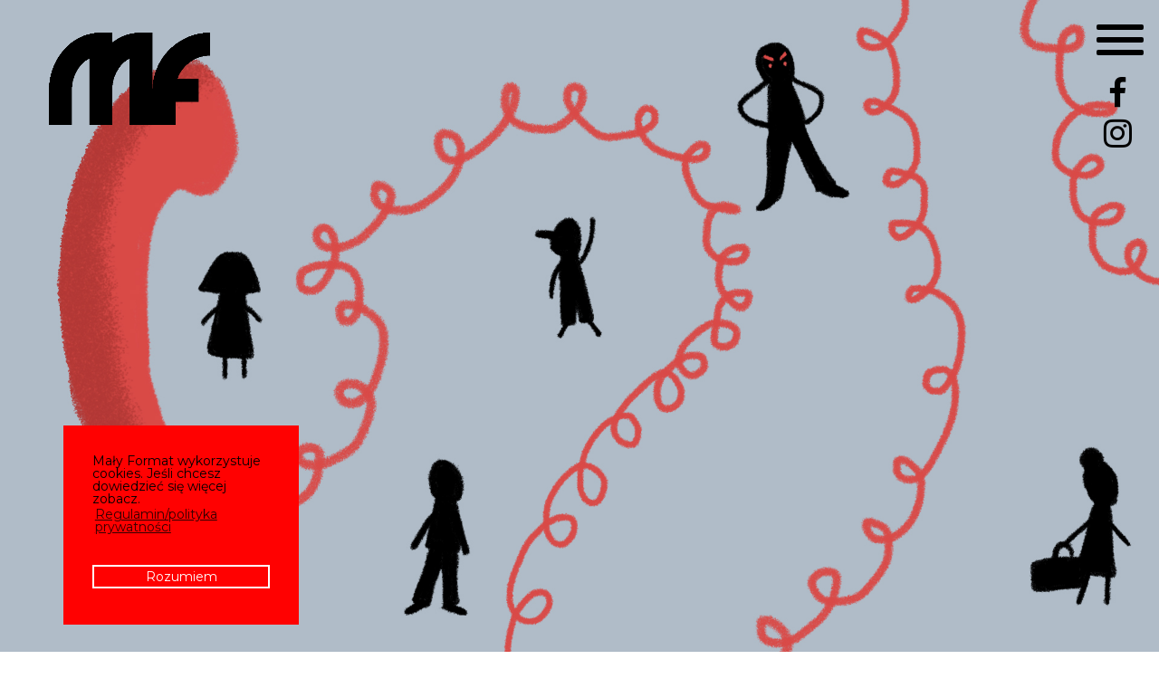

--- FILE ---
content_type: text/html; charset=UTF-8
request_url: http://malyformat.com/2020/09/polska-musialaby-sie-spalic-by-112-przestalo-dzialac/
body_size: 57987
content:
 <!DOCTYPE html>
<html lang="pl">
	<head>
		<meta charset="utf-8">
		<title>Mały Format</title>
		<meta name="keywords" content="Mały Format, literatura, krytyka, krytyka literacka, magazyn, magazyn literacki">
		<meta name="description" content="Mały Format &#8211; krytyka literacka i społeczna ">
		<meta name="viewport" content="width=device-width, initial-scale=1">
		<meta property="fb:app_id" 					content="530935120628933">
		<meta property="og:type"           	content="website" >
		<meta property="og:title"           content="Mały Format / Polska musiałaby się spalić, by 112 przestało działać" >
		<meta property="og:description"   	content="„Sama się śmieję, że prędzej dostanę kwarantannę w pracy niż do niej nie pojadę, numer 112 musi działać zawsze i wszędzie, chyba Polska musiałaby się spalić, zostać obalona by 112 przestało działać" – pamiętnik operatorki numerów alarmowych." >
		<meta property="og:image"           content="http://malyformat.com/wp-content/uploads/2020/09/operatorka_numerów-744x419.jpg" >
		<meta property="og:url"           	content="http://malyformat.com/2020/09/polska-musialaby-sie-spalic-by-112-przestalo-dzialac/" >
		<link rel="stylesheet" href="https://maxcdn.bootstrapcdn.com/font-awesome/4.7.0/css/font-awesome.min.css">
 		<link rel="stylesheet" type="text/css" href="//cdnjs.cloudflare.com/ajax/libs/cookieconsent2/3.0.3/cookieconsent.min.css" />

		<!-- Google Tag Manager -->
			<script>(function(w,d,s,l,i){w[l]=w[l]||[];w[l].push({'gtm.start':
			new Date().getTime(),event:'gtm.js'});var f=d.getElementsByTagName(s)[0],
			j=d.createElement(s),dl=l!='dataLayer'?'&l='+l:'';j.async=true;j.src=
			'https://www.googletagmanager.com/gtm.js?id='+i+dl;f.parentNode.insertBefore(j,f);
			})(window,document,'script','dataLayer','GTM-PXFV8N3');</script>
		<!-- End Google Tag Manager -->

		
<!-- This site is optimized with the Yoast SEO plugin v5.6.1 - https://yoast.com/wordpress/plugins/seo/ -->
<meta name="description" content="Pamiętnik operatorki numerów alarmowych."/>
<link rel="canonical" href="http://malyformat.com/2020/09/polska-musialaby-sie-spalic-by-112-przestalo-dzialac/" />
<meta property="og:locale" content="pl_PL" />
<meta property="og:type" content="article" />
<meta property="og:title" content="Megera I Pamiętniki Pandemii I Mały Format" />
<meta property="og:description" content="Pamiętnik operatorki numerów alarmowych." />
<meta property="og:url" content="http://malyformat.com/2020/09/polska-musialaby-sie-spalic-by-112-przestalo-dzialac/" />
<meta property="og:site_name" content="Mały Format" />
<meta property="article:publisher" content="https://www.facebook.com/malyformat/" />
<meta property="article:tag" content="Cykl: Pamiętniki Pandemii" />
<meta property="article:tag" content="intymistyka" />
<meta property="article:tag" content="koronawirus" />
<meta property="article:tag" content="pamiętnik" />
<meta property="article:tag" content="pandemia" />
<meta property="article:tag" content="praca" />
<meta property="article:section" content="varia pamiętnik" />
<meta property="article:published_time" content="2020-09-04T17:24:12+00:00" />
<meta property="article:modified_time" content="2020-09-05T11:12:48+00:00" />
<meta property="og:updated_time" content="2020-09-05T11:12:48+00:00" />
<meta property="og:image" content="http://malyformat.com/wp-content/uploads/2020/09/operatorka_numerów.jpg" />
<meta property="og:image:width" content="1920" />
<meta property="og:image:height" content="1080" />
<meta name="twitter:card" content="summary" />
<meta name="twitter:description" content="Pamiętnik operatorki numerów alarmowych." />
<meta name="twitter:title" content="Megera I Pamiętniki Pandemii I Mały Format" />
<meta name="twitter:image" content="http://malyformat.com/wp-content/uploads/2020/09/operatorka_numerów.jpg" />
<script type='application/ld+json'>{"@context":"http:\/\/schema.org","@type":"WebSite","@id":"#website","url":"http:\/\/malyformat.com\/","name":"Ma\u0142y Format","potentialAction":{"@type":"SearchAction","target":"http:\/\/malyformat.com\/?s={search_term_string}","query-input":"required name=search_term_string"}}</script>
<script type='application/ld+json'>{"@context":"http:\/\/schema.org","@type":"Organization","url":"http:\/\/malyformat.com\/2020\/09\/polska-musialaby-sie-spalic-by-112-przestalo-dzialac\/","sameAs":["https:\/\/www.facebook.com\/malyformat\/","https:\/\/www.instagram.com\/maly_format\/"],"@id":"#organization","name":"Ma\u0142y Format","logo":"http:\/\/malyformat.com\/wp-content\/uploads\/2017\/03\/mf.png"}</script>
<!-- / Yoast SEO plugin. -->

<link rel='dns-prefetch' href='//s.w.org' />
<link rel="alternate" type="application/rss+xml" title="Mały Format &raquo; Polska musiałaby się spalić, by 112 przestało działać Kanał z komentarzami" href="http://malyformat.com/2020/09/polska-musialaby-sie-spalic-by-112-przestalo-dzialac/feed/" />
		<script type="text/javascript">
			window._wpemojiSettings = {"baseUrl":"https:\/\/s.w.org\/images\/core\/emoji\/11\/72x72\/","ext":".png","svgUrl":"https:\/\/s.w.org\/images\/core\/emoji\/11\/svg\/","svgExt":".svg","source":{"concatemoji":"http:\/\/malyformat.com\/wp-includes\/js\/wp-emoji-release.min.js?ver=5.0.22"}};
			!function(e,a,t){var n,r,o,i=a.createElement("canvas"),p=i.getContext&&i.getContext("2d");function s(e,t){var a=String.fromCharCode;p.clearRect(0,0,i.width,i.height),p.fillText(a.apply(this,e),0,0);e=i.toDataURL();return p.clearRect(0,0,i.width,i.height),p.fillText(a.apply(this,t),0,0),e===i.toDataURL()}function c(e){var t=a.createElement("script");t.src=e,t.defer=t.type="text/javascript",a.getElementsByTagName("head")[0].appendChild(t)}for(o=Array("flag","emoji"),t.supports={everything:!0,everythingExceptFlag:!0},r=0;r<o.length;r++)t.supports[o[r]]=function(e){if(!p||!p.fillText)return!1;switch(p.textBaseline="top",p.font="600 32px Arial",e){case"flag":return s([55356,56826,55356,56819],[55356,56826,8203,55356,56819])?!1:!s([55356,57332,56128,56423,56128,56418,56128,56421,56128,56430,56128,56423,56128,56447],[55356,57332,8203,56128,56423,8203,56128,56418,8203,56128,56421,8203,56128,56430,8203,56128,56423,8203,56128,56447]);case"emoji":return!s([55358,56760,9792,65039],[55358,56760,8203,9792,65039])}return!1}(o[r]),t.supports.everything=t.supports.everything&&t.supports[o[r]],"flag"!==o[r]&&(t.supports.everythingExceptFlag=t.supports.everythingExceptFlag&&t.supports[o[r]]);t.supports.everythingExceptFlag=t.supports.everythingExceptFlag&&!t.supports.flag,t.DOMReady=!1,t.readyCallback=function(){t.DOMReady=!0},t.supports.everything||(n=function(){t.readyCallback()},a.addEventListener?(a.addEventListener("DOMContentLoaded",n,!1),e.addEventListener("load",n,!1)):(e.attachEvent("onload",n),a.attachEvent("onreadystatechange",function(){"complete"===a.readyState&&t.readyCallback()})),(n=t.source||{}).concatemoji?c(n.concatemoji):n.wpemoji&&n.twemoji&&(c(n.twemoji),c(n.wpemoji)))}(window,document,window._wpemojiSettings);
		</script>
		<style type="text/css">
img.wp-smiley,
img.emoji {
	display: inline !important;
	border: none !important;
	box-shadow: none !important;
	height: 1em !important;
	width: 1em !important;
	margin: 0 .07em !important;
	vertical-align: -0.1em !important;
	background: none !important;
	padding: 0 !important;
}
</style>
<link rel='stylesheet' id='wp-block-library-css'  href='http://malyformat.com/wp-includes/css/dist/block-library/style.min.css?ver=5.0.22' type='text/css' media='all' />
<link rel='stylesheet' id='contact-form-7-css'  href='http://malyformat.com/wp-content/plugins/contact-form-7/includes/css/styles.css?ver=5.0.2' type='text/css' media='all' />
<link rel='stylesheet' id='customstyle-css'  href='http://malyformat.com/wp-content/themes/malyformat/static/css/style.min.css?ver=1.0.0' type='text/css' media='all' />
<script type='text/javascript' src='http://malyformat.com/wp-includes/js/jquery/jquery.js?ver=1.12.4'></script>
<script type='text/javascript' src='http://malyformat.com/wp-includes/js/jquery/jquery-migrate.min.js?ver=1.4.1'></script>
<script type='text/javascript' src='http://malyformat.com/wp-content/plugins/hyphenator/Hyphenator.js?ver=5.1.5'></script>
<link rel='https://api.w.org/' href='http://malyformat.com/wp-json/' />
<link rel="EditURI" type="application/rsd+xml" title="RSD" href="http://malyformat.com/xmlrpc.php?rsd" />
<link rel="wlwmanifest" type="application/wlwmanifest+xml" href="http://malyformat.com/wp-includes/wlwmanifest.xml" /> 
<meta name="generator" content="WordPress 5.0.22" />
<link rel='shortlink' href='http://malyformat.com/?p=9209' />
<link rel="alternate" type="application/json+oembed" href="http://malyformat.com/wp-json/oembed/1.0/embed?url=http%3A%2F%2Fmalyformat.com%2F2020%2F09%2Fpolska-musialaby-sie-spalic-by-112-przestalo-dzialac%2F" />
<link rel="alternate" type="text/xml+oembed" href="http://malyformat.com/wp-json/oembed/1.0/embed?url=http%3A%2F%2Fmalyformat.com%2F2020%2F09%2Fpolska-musialaby-sie-spalic-by-112-przestalo-dzialac%2F&#038;format=xml" />

<!-- Facebook Pixel Code -->
<script type='text/javascript'>
!function(f,b,e,v,n,t,s){if(f.fbq)return;n=f.fbq=function(){n.callMethod?
n.callMethod.apply(n,arguments):n.queue.push(arguments)};if(!f._fbq)f._fbq=n;
n.push=n;n.loaded=!0;n.version='2.0';n.queue=[];t=b.createElement(e);t.async=!0;
t.src=v;s=b.getElementsByTagName(e)[0];s.parentNode.insertBefore(t,s)}(window,
document,'script','https://connect.facebook.net/en_US/fbevents.js');
</script>
<!-- End Facebook Pixel Code -->
<script type='text/javascript'>
  fbq('init', '355433175242317', [], {
    "agent": "wordpress-5.0.22-1.7.21"
});
</script><script type='text/javascript'>
  fbq('track', 'PageView', []);
</script>
<!-- Facebook Pixel Code -->
<noscript>
<img height="1" width="1" style="display:none" alt="fbpx"
src="https://www.facebook.com/tr?id=355433175242317&ev=PageView&noscript=1" />
</noscript>
<!-- End Facebook Pixel Code -->
<link rel="icon" href="http://malyformat.com/wp-content/uploads/2017/03/cropped-malyformat-favicona-1-32x32.png" sizes="32x32" />
<link rel="icon" href="http://malyformat.com/wp-content/uploads/2017/03/cropped-malyformat-favicona-1-192x192.png" sizes="192x192" />
<link rel="apple-touch-icon-precomposed" href="http://malyformat.com/wp-content/uploads/2017/03/cropped-malyformat-favicona-1-180x180.png" />
<meta name="msapplication-TileImage" content="http://malyformat.com/wp-content/uploads/2017/03/cropped-malyformat-favicona-1-270x270.png" />
<script type="text/javascript">
	Hyphenator.config( {"donthyphenateclassname":"punchline","intermediatestate":"visible","defaultlanguage":"pl"} );
	Hyphenator.run();
</script>

	</head>

	<body class="post-template-default single single-post postid-9209 single-format-standard">


		<!-- Google Tag Manager (noscript) -->
		<noscript><iframe src="https://www.googletagmanager.com/ns.html?id=GTM-PXFV8N3"
		height="0" width="0" style="display:none;visibility:hidden"></iframe></noscript>
		<!-- End Google Tag Manager (noscript) -->

				<!---fbcomments-->
		<div id="fb-root"></div>
		<script>(function(d, s, id) {
		  var js, fjs = d.getElementsByTagName(s)[0];
		  if (d.getElementById(id)) return;
		  js = d.createElement(s); js.id = id;
		  js.src = "//connect.facebook.net/pl_PL/sdk.js#xfbml=1&version=v2.9&appId=530935120628933";
		  fjs.parentNode.insertBefore(js, fjs);
		}(document, 'script', 'facebook-jssdk'));</script>
		  <!-- Load Facebook SDK for JavaScript -->
		
		<script src="//cdnjs.cloudflare.com/ajax/libs/cookieconsent2/3.0.3/cookieconsent.min.js"></script>
		<script>
			window.addEventListener("load", function(){
			window.cookieconsent.initialise({
			  "palette": {
			    "popup": {
			      "background": "#ff0101",
			      "text": "#000000"
			    },
			    "button": {
			      "background": "transparent",
			      "border": "#ffffff",
			      "text": "#ffffff"
			    }
			  },
			  "position": "bottom-left",
			  "content": {
			    "message": "Mały Format wykorzystuje cookies. Jeśli chcesz dowiedzieć się więcej zobacz.",
			    "dismiss": "Rozumiem",
			    "link": "Regulamin/polityka prywatności",
			    "href": "http://malyformat.com/regulamin-polityka-prywatnosci/"
			  }
			})});
			</script>



		<div id="load_screen">
      <div id="spinner">
		    <img src="http://malyformat.com/wp-content/themes/malyformat/static/img/kropki.gif" alt="Ładowanie strony">
      </div>
    </div>

		<header>
			<div class="logotyp-box">
				<a href="http://malyformat.com" id="logotyp-link" class="logotyp-link">
					<img src="http://malyformat.com/wp-content/uploads/2017/03/malyformat-logo.png" alt="Logotyp magazynu Mały Format"  id="logotyp" class="logotyp  logotyp_tigger">
				</a>
      </div>

			<span class="toggle-button" id="menu-toggle">
        <div class="menu-bar menu-bar-top"></div>
	      <div class="menu-bar menu-bar-middle"></div>
	      <div class="menu-bar menu-bar-bottom"></div>
	    </span>

			<div class="menu-wrap" id="menu-wrap">
			    <div class="menu-sidebar">
			     <ul class="menu">
						<div class="menu-main-navigation-container"><ul id="menu-main-navigation" class="menu"><li id="menu-item-77" class="menu-item menu-item-type-taxonomy menu-item-object-category menu-item-77"><a href="http://malyformat.com/category/recenzje/">recenzje</a></li>
<li id="menu-item-78" class="menu-item menu-item-type-taxonomy menu-item-object-category menu-item-78"><a href="http://malyformat.com/category/rozmowy/">rozmowy</a></li>
<li id="menu-item-256" class="menu-item menu-item-type-taxonomy menu-item-object-category menu-item-256"><a href="http://malyformat.com/category/szkice/">szkice</a></li>
<li id="menu-item-79" class="menu-item menu-item-type-taxonomy menu-item-object-category current-post-ancestor menu-item-79"><a href="http://malyformat.com/category/varia/">varia</a></li>
<li id="menu-item-8283" class="menu-item menu-item-type-post_type menu-item-object-page menu-item-8283"><a href="http://malyformat.com/archiwum/">archiwum</a></li>
</ul></div>					</ul>
					<ul class="social-menu">
						<li class="float-right  flex-row search-box">
							<div id="search-form" class="search-form search-none">
								<form role="search" method="get" action="http://malyformat.com/">
	<input type="search" class="search-input" placeholder="Szukaj" value="" name="s" title="Szukaj" />
</form>							</div>
							<a href="#" id="search-tigger">
								<i class="fa fa-search social-icon" aria-hidden="true"></i>
							</a>
						</li>

					</ul>
				</div>
			</div>
		</header>


    		<div class="mobile-up">

      <ul class="share-socials is-hidden-mobile">
      	<li>
      		<a href="https://www.facebook.com/malyformat" class="fb_share_under_menu">
      		<i class="fa fa-facebook" aria-hidden="true"></i>
      		</a>
      	</li>
      	<li>
      		<a href="https://www.instagram.com/maly_format/" class="instagram_share_under_menu">
      		<i class="fa fa-instagram" aria-hidden="true"></i>
      		</a>
      	</li>
      </ul>


	<article id="post-9209" class="post-9209 post type-post status-publish format-standard has-post-thumbnail hentry category-varia-pamietnik tag-cykl-pamietniki-pandemii tag-intymistyka tag-koronawirus tag-pamietnik tag-pandemia tag-praca issue_no-07-08-2020 text_author-megera ilustrator-natalia-przybysz" >

			
					
<div class="main-post-header">

<div class="full-box">
			<!-- <div class="main-post-cover photo-<#php echo get_post_meta($post->ID, 'img-type', true); #>" style="background-image: url('<#php the_post_thumbnail_url() #>')"></div> -->
		<div class="main-post-cover photo-">
			<img width="1920" height="1080" src="http://malyformat.com/wp-content/uploads/2020/09/operatorka_numerów.jpg" class="attachment-post-thumbnail size-post-thumbnail wp-post-image" alt="" srcset="http://malyformat.com/wp-content/uploads/2020/09/operatorka_numerów.jpg 1920w, http://malyformat.com/wp-content/uploads/2020/09/operatorka_numerów-420x236.jpg 420w, http://malyformat.com/wp-content/uploads/2020/09/operatorka_numerów-744x419.jpg 744w, http://malyformat.com/wp-content/uploads/2020/09/operatorka_numerów-768x432.jpg 768w, http://malyformat.com/wp-content/uploads/2020/09/operatorka_numerów-1200x675.jpg 1200w" sizes="(max-width: 1920px) 100vw, 1920px" />		</div>
	</div>

<div class="full-box">

	<div class="main-post-info">

		<span>
			<p class="main-post-issue"><a href="http://malyformat.com/issue/07-08-2020/">07-08/2020</a></p>
			<span class="main-post-category is-upper is-bold">
				<p>varia pamiętnik</p>
				<span class="about is-light">
									</span>
			</span>
		</span>

		<span>
				<span class="main-post-title-box-full">
					<h1 class="main-post-title is-upper is-bold">Polska musiałaby się spalić, by 112 przestało działać											</h1>

				</span>
				<span>
					<h2 class="main-post-author is-upper">


													<span>tekst <a href="http://malyformat.com/autor/megera/">Megera</a></span>
						
						
													<span>ilustracja <a href="http://malyformat.com/ilustrator/natalia-przybysz/">Natalia Przybysz</a></span>
							
							 						</h2>
				</span>
		</span>
																	<span>
									<p class="main-post-time is-upper">
									<img class="gif-icon" alt="Grafika oka" src="http://malyformat.com/wp-content/themes/malyformat/static/img/oko-czytanie.gif">
									50  min czytania</p>
									</span>
														</div><!--end of main-post-info-->

					</div>
</div><!--end of second full-box-->

</div><!--end of main-post-header-->




<div class="center-wrapper">

	<div class="main-post-content-box">

		<!--annotations desktop -->
		<div class="main-post-note-box-right is-hidden-touch">
			<!--annotation series-->
  <div class="main-post-note">
    <a href="http://malyformat.com/tag/cykl-pamietniki-pandemii/">
          <img src="http://malyformat.com/wp-content/uploads/2020/09/logo_pamietniki.png" class="main-post-note-img" alt="">
        <p class=" is-bold"></p>
    <p class=""><strong>Pamiętniki Pandemii</strong><p>W tym cyklu przedstawiamy redakcyjny wybór tekstów nadesłanych na konkurs Pamiętniki Pandemii, sytuując je w kontekstach socjologicznym i literackim. Kliknij, by zobaczyć pozostałe teksty z cyklu.<p><i>Logo: Tomasz Stelmaski</i></p>
    <p class=" is-italic"></p>
    </a>
  </div>
<!--end of annotation series-->

<!--annotation-->
<!--end of annotation-->

<!--annotation-->
<!--end of annotation-->

<!--annotation-->
<!--end of annotation-->

<!--annotation-->
<!--end of annotation-->

<!--annotation-->
<!--end of annotation-->

<!--annotation-->
<!--end of annotation-->

<!--annotation-->
<!--end of annotation-->

<!--annotation-->
<!--end of annotation-->

<!--annotation-->
<!--end of annotation-->

<!--annotation-->
<!--end of annotation-->
		</div>
		<!--end of annotations desktop -->

		<div class="text-column">

			<div class="main-post-content is-centered read-text hyphenate">
						<p>&nbsp;</p>
<p><strong>3.02.2020&nbsp;r.</strong></p>
<p>W&nbsp;końcu, pierwsza rozmowa rekrutacyjna od&nbsp;dłuższego czasu. Nie&nbsp;do wiary, że&nbsp;się dostałam do&nbsp;tego etapu. Wiem, że&nbsp;moje wyniki i&nbsp;moje cv nie&nbsp;jest najgorsze, ale&nbsp;i&nbsp;tak. Nie&nbsp;podjęłam żadnej pracy od&nbsp;kiedy wróciłam z&nbsp;work&amp;travel na&nbsp;Florydzie w&nbsp;USA. Dużo zależy od&nbsp;tej pracy. Płaca byłaby najwyższą w&nbsp;moim życiu, a&nbsp;bardzo potrzebuje tych pieniędzy.</p>
<p>Mama podjęła decyzję o&nbsp;rozwodzie z&nbsp;ojcem, który&nbsp;od kiedy pamiętam terroryzował nas psychicznie w&nbsp;domu. Stosowana przemoc ekonomiczna całkowicie uzależniła mamę finansowo od&nbsp;ojca. Śmiech w&nbsp;biały dzień, to&nbsp;strasznie chore, że&nbsp;musi się u&nbsp;niego rozliczać z&nbsp;paragonami, nie&nbsp;ma dostępu do&nbsp;żadnego konta bankowego ani do&nbsp;gotówki w&nbsp;domu. W&nbsp;domu został z&nbsp;mamą jeszcze mój&nbsp;młodszy brat. M. , mimo 20lat zachowuje się nadal jak dzieciak. Całe życie pracował tylko&nbsp;u&nbsp;ojca, moja matka zresztą też nie&nbsp;ma za&nbsp;bardzo innego doświadczenia zawodowego. Wielokrotnie zmieniał szkołę, nie&nbsp;dziwię się, ciężko jest nie&nbsp;olewać szkoły kiedy ojciec ma wykształcenie za&nbsp;nic. Sama pamiętam jak w&nbsp;ostatnią gwiazdę przed&nbsp;moją wyprowadzką życzył mi bym&nbsp;mniej się uczyła, a&nbsp;więcej pracowała u&nbsp;niego w&nbsp;firmie i&nbsp;na jego gospodarstwie rolnym. Trzeba młodego wyciągnąć z&nbsp;domu, widzę jak go to&nbsp;niszczy. Mama ustaliła ze&nbsp;mną, że&nbsp;przy przeprowadzce we&nbsp;wrześniu nie&nbsp;mam szukać pokoju, a&nbsp;dwupokojowego mieszkania. Mam uszykować miejsce dla M. by&nbsp;mógł ze&nbsp;mną zamieszkać, gdy&nbsp;mama złoży papiery do&nbsp;sądu, by&nbsp;nie musiał siedzieć w&nbsp;tym piekle. Mama ma się wyprowadzić do&nbsp;swojego brata, przy nim będzie czuła się bezpieczniej. Wujek A. ma dużo znajomości, również wśród szemranych gości. Oczywiście gdy&nbsp;to od&nbsp;niej usłyszałam powiedziałam jej, że&nbsp;nie stać mnie na&nbsp;utrzymywanie mieszkania, zapewniła mnie, że&nbsp;będzie dopłacać to&nbsp;czego mi będzie brakowało do&nbsp;czynszu. Znalazłam mieszkanie i&nbsp;ścierałam się z&nbsp;nowym doświadczeniem samotnego mieszkania na&nbsp;wyjątkowo dużej przestrzeni.</p>
<p>Dzięki potencjalnym 12h zmianom mogłabym połączyć to&nbsp;ze studiami dziennymi na&nbsp;Wydziale Socjologii. Studia są dla mnie niesamowicie ważne, byłam pierwszą z&nbsp;mojego rodzeństwa, pierwszą osobą z&nbsp;najbliższej rodziny, która&nbsp;ukończyła studia. Nie&nbsp;chce przerywać mojej&nbsp;passy, najpierw magisterka potem doktorat jak się uda. Pierwszy raz pracowałabym na&nbsp;pełen etat, mam nadzieję, że&nbsp;uda mi się to&nbsp;połączyć ze&nbsp;studiami, obowiązkami domowymi i&nbsp;wspomaganiem mamy w&nbsp;obowiązkach domowych (nikt raczej jej nie&nbsp;pomoże w&nbsp;tej dziedzinie, ojciec nawet nie&nbsp;docenia takiego rodzaju pracy, a&nbsp;mój brat robi wszystko by&nbsp;jak najrzadziej i&nbsp;jak najkrócej być w&nbsp;domu).</p>
<p>Kiedy opowiadałam o&nbsp;tym, że&nbsp;się zgłosiłam mamie usłyszałam, że&nbsp;to niedobrze. Moja mama ogólnie ma tendencję do&nbsp;zamartwiania się i&nbsp;upupiania swoich dzieci. Moja babcia również się zmartwiła, jest dla mnie jak przyjaciółka, serdeczna przyjaciółka. Wie, że&nbsp;lubię się przepracowywać. Mama powiedziała, że&nbsp;ja wszystko biorę do&nbsp;siebie i&nbsp;wiem, że&nbsp;ma rację. I&nbsp;właśnie dlatego wybrałam tą pracę. Będąc operatorem numerów alarmowych mogłabym udoskonalić moje&nbsp;umiejętności komunikacyjne, byłabym zmuszona nauczyć się radzić sobie z&nbsp;emocjami. Poza świetnym podłożem do&nbsp;samorozwoju i&nbsp;pensją, dzięki której&nbsp;mogłabym utrzymać siebie, brata i&nbsp;mieszkanie, czuję że&nbsp;po prostu muszę. Mam, może głupie, ale&nbsp;poczucie realizacji misji. Moi przyjaciele mówią, że&nbsp;to świetnie, to&nbsp;rewelacyjna praca dla mnie. Trzeba być rzeczowym, konkretnym, odpornym na&nbsp;stres, bo od&nbsp;mojej sprawności będzie zależeć ratowanie życia i&nbsp;zdrowia człowieka. Szczerze, zdziwiły mnie takie opinie. Pamiętam jak jeszcze kilka lat temu siedziałam w&nbsp;szafie chowając się przed&nbsp;ojcem ze&nbsp;strachu nie&nbsp;potrafiąc podać nawet adresu dzwoniąc w&nbsp;ataku paniki na&nbsp;niebieską linię. Całe szczęście pół roku terapii dużo mi dało, na&nbsp;którą zresztą wrócę jak tylko&nbsp;będę miała na&nbsp;to budżet.</p>
<p>Jestem na&nbsp;miejscu, piękne Centrum Powiadamiania Ratunkowego, oh i&nbsp;ah. Strasznie dużo chętnych, w&nbsp;rekrutacji brało udział aż kilkanaście osób. Sam proces rekrutacji to&nbsp;arcydzieło. Wieloetapowe, złożone, dokładne i&nbsp;szczegółowe. Wszyscy wiedzą jak wygląda większość rozmów kwalifikacyjnych – gadanie o&nbsp;niczym. Tutaj sprawdzali wszystko, sprawdzali dokładnie te kompetencje, które zdają się niezbędne. Najpierw test z&nbsp;wiedzy o&nbsp;ustawie, później test z&nbsp;umiejętności szybkiego pisania i&nbsp;wyłapywania kluczowych informacji, kolejno testy psychologiczne, następnie test językowy. Tak&nbsp;to była dość duża niespodzianka…Sprawdzany był język zawodowy, branżowy. Odgrywanie scenek przyjęcia zgłoszenia w&nbsp;obcym języku z&nbsp;udzieleniem pierwszej pomocy. Jasny gwint z&nbsp;moim certyfikatem językowym ze&nbsp;studiów nawet nie&nbsp;wiem jak jest koło ratunkowe w&nbsp;języku angielskim! Na&nbsp;sam koniec regularna rozmowa kwalifikacyjna w&nbsp;kontekście badania reakcji na&nbsp;stres, sama w&nbsp;pokoju z&nbsp;5os komisją, wszystkie osoby przez&nbsp;całą rozmowę atakują ciebie, szukają luk, podkopują wypowiedzi, wyrażają swoje zażenowanie i&nbsp;niezadowolenie Twoimi wypowiedziami. Celowy sztuczny zabieg, ale&nbsp;jaki skuteczny! Śmieszne doświadczenie, kiedy jesteś świadomy tego jakie zabiegi są używane i&nbsp;w&nbsp;jakim celu. Czy&nbsp;poległam? Nie&nbsp;wiem, co wiem z&nbsp;pewnością to&nbsp;że czuję się okropnie po&nbsp;tej rozmowie. Ale&nbsp;moje zafascynowanie tym jak zbudowany został profil kandydata na&nbsp;ONA (Operatora Numerów Alarmowych) i&nbsp;jak genialnie została przeprowadzona rekrutacja nie&nbsp;opada.</p>
<p>&nbsp;</p>
<p><strong>10.02.2020&nbsp;r.</strong></p>
<p>Yey! Ta robota jest moja! Teraz szybko badania lekarskie, szybkie odwiedzenie działu kadr w&nbsp;urzędzie wojewódzkim i&nbsp;jestem prawdziwym urzędasem. Za&nbsp;chwilę służbowy mail, karta dostępu, klucze do&nbsp;szafki służbowej. Formalności i&nbsp;przekraczam próg nowego miejsca pracy mając świadomość, że&nbsp;przede mną tygodnie ciężkiej pracy spędzonej na&nbsp;szkoleniu się do&nbsp;wyjazdu do&nbsp;Radomia – ośrodka szkoleniowego dla opertorsów. Tam na&nbsp;miejscu szkolenie 4 dni po&nbsp;12h i&nbsp;ostatniego egzamin, od&nbsp;którego zależy czy&nbsp;będę mogła usiąść za&nbsp;konsolą operatorską. Gdy&nbsp;będę miała ten stres za&nbsp;sobą dopiero zacznie się jazda, obsługiwanie zgłoszeń z&nbsp;wizją odpowiedzialności, która&nbsp;na mnie ciąży i&nbsp;prokuratora, który&nbsp;czyha by&nbsp;wyłapać mój&nbsp;błąd, niedopełnienie procedur, za&nbsp;które mogę słono zapłacić. Mama nie&nbsp;za bardzo się cieszy, całe szczęście mam kilka osób (może z&nbsp;4/5) które mnie wspierają.</p>
<p>Internet zalewa fala śmiesznych memów o&nbsp;chińczykach wpierdalających nietoperze i&nbsp;szczerze czasem mnie bawią niektóre porównania, a&nbsp;z&nbsp;drugiej uważam, że&nbsp;to trochę rasistowskie. Przeczytałam w&nbsp;Internecie historię o&nbsp;taksówkarzu z&nbsp;Nowego Jorku, który&nbsp;miał azjatyckie korzenie. Na&nbsp;świecie jest taka panika i&nbsp;histeria, że&nbsp;taksówkarz, jak już ktoś odważył się z&nbsp;nim pojechać i&nbsp;skorzystać z&nbsp;jego usług, dziękował klientowi zapewniając, że&nbsp;nie jest chory, dziękując za&nbsp;to że&nbsp;będzie mógł wyżywić swoją rodzinę. Nie&nbsp;wiem, może to&nbsp;bagatelizacja, ale&nbsp;ja się nie&nbsp;boję. Polska z&nbsp;całym szacunkiem jest naprawdę zadupiem, najwcześniej zostanie to&nbsp;przeniesione do&nbsp;krajów, w&nbsp;których są duże migracje, do&nbsp;Polski dotrze to&nbsp;późno i&nbsp;w&nbsp;nieznacznym stopniu. Patrząc i&nbsp;analizując cyfry, statystyki umieralności, naprawdę koronawirus to&nbsp;jest małe zmartwienie. W&nbsp;Chinach są duże problemy ze&nbsp;względu na&nbsp;gęstość zatrudnienia i&nbsp;problemy z&nbsp;kwestiami przestrzegania zasad sanitarnych. Poza tym jak usłyszałam, że&nbsp;zaczęło to&nbsp;się w&nbsp;Wuhan, mieście gdzie dość prężnie działały organizacje oddolne protestujące przeciwko systemowi politycznemu w&nbsp;Chinach, z&nbsp;którymi dość słabo radziła sobie władza, w&nbsp;mojej głowie rodziły się teorie spiskowe. Czy&nbsp;to naprawdę przypadek, że&nbsp;to wybuchło akurat tam? Eh a&nbsp;może jak moja mama mówi, powinnam przyjąć perspektywę globalnego spisku wyższego rzędu i&nbsp;nawet jeśli nie&nbsp;jest to&nbsp;przypadek to&nbsp;argument ‘błagam Cię, nawet jeśli to&nbsp;i&nbsp;tak&nbsp;nigdy się o&nbsp;tym nie&nbsp;dowiemy.’ powinien mi wystarczyć.</p>
<p>Nie&nbsp;wiem śmieszy mnie i&nbsp;przeraża to&nbsp;co widzę po&nbsp;moim byłym partnerze. Niedługo jedziemy do&nbsp;Włoch na&nbsp;wyjazd zakupiony jeszcze jak byliśmy parą. Jak słyszę Rudego, jak panikuje to&nbsp;po prostu jestem na&nbsp;skraju. Zawsze miał tendencję o&nbsp;przesadne zamartwianie się zabezpieczeniem swojej spokojnej, beztroskiej i&nbsp;bezproblemowej młodości przepełnionej wolnością. Zbyt skupiony na&nbsp;byciu młodym i&nbsp;czerpaniem z&nbsp;życia, zbyt przerażony wizją przedwczesnego końca. Do&nbsp;jasnej cholery, nawet jak ja zachoruje albo&nbsp;on to&nbsp;przejdziemy to&nbsp;bezobjawowo i&nbsp;nie otrzemy się nawet o&nbsp;zagrożenie życia.</p>
<p>&nbsp;</p>
<p><strong>14.02.2020&nbsp;r.</strong></p>
<p>W&nbsp;końcu ten dzień, ja z&nbsp;moim byłym i&nbsp;jego znajomymi, wśród których&nbsp;wyliczyć można jedno młode narzeczeństwo niezbyt skore do&nbsp;zabawy i&nbsp;najlepszego przyjaciela lubującego w&nbsp;używkach. Mieszanka wybuchowa. My i&nbsp;podbój Włoch. Góry, ja, śnieg i&nbsp;snowboard. Mój&nbsp;pierwszy raz w&nbsp;górach w&nbsp;sezonie zimowym! I&nbsp;to jakich! Mam nadzieję, że&nbsp;uda mi się i&nbsp;Rudemu jakoś funkcjonować i&nbsp;nie zepsuć sobie nawzajem tego wyjazdu, ale&nbsp;już widzę, że&nbsp;początek woła o&nbsp;pomstę do&nbsp;nieba.</p>
<p>Całe szczęście znajomi Rudego są bardziej zrównoważeni i&nbsp;nie robią pod&nbsp;siebie ze&nbsp;strachu. Nie&nbsp;sprawdzają codziennie jak Rudy na&nbsp;rożnego rodzaju aplikacjach i&nbsp;stronach internetowych ilości zarażonych i&nbsp;zmarłych, nie&nbsp;karmią się nowinkami o&nbsp;zatajanych raportach z&nbsp;Chin dot. ilości zarażonych.</p>
<p>Śmiesznie, autokar pełen Polaków, wszyscy pojechali mimo to, nawet Ci panikarze. Widocznie hajs włożony w&nbsp;wyjazd skutecznie zgasił strach materialistów, bawi mnie ta hipokryzja.</p>
<p>&nbsp;</p>
<p><strong>23.02.2020&nbsp;r.</strong></p>
<p>Przypał. Jadę ze&nbsp;statusem singielki, wracam jako narzeczona. Pod&nbsp;wpływem emocji oświadczyłam się Rudemu w&nbsp;nocy jak wracaliśmy z&nbsp;imprezy. Co prawda pierścionek miałam przygotowany od&nbsp;dawna, wykonany z&nbsp;drucika (raczej nie&nbsp;zainwestowałabym pieniędzy w&nbsp;coś tak&nbsp;niepewnego). Powiedziałam sobie, że&nbsp;to ostatnia szansa jaką nam daję. Poza tym zrobiłam to&nbsp;trochę dla żartu, trochę serio. Rudy zresztą też mi się raz oświadczył, co prawda przyjechał po&nbsp;pijaku o&nbsp;5 nad&nbsp;ranem do&nbsp;mojego mieszkania, bez&nbsp;pierścionka bez&nbsp;niczego żaląc się jak za&nbsp;mną tęskni. Beznadzieja. Chciałam chyba zobaczyć jego reakcję, trochę pozbawić go argumentu w&nbsp;kłótniach w&nbsp;przyszłości typu ‘ja byłem w&nbsp;stanie to&nbsp;zrobić a&nbsp;ty nie’. Co zabawne nie&nbsp;było tak&nbsp;jak w&nbsp;filmach, jak tłum widzi mężczyznę klękającego z&nbsp;pierścionkiem wszyscy klaszczą, tutaj to&nbsp;kobieta klęczała z&nbsp;pierścionkiem i&nbsp;ludzie nie&nbsp;potrafili odczytać definicji sytuacji, byli zdezorientowani.</p>
<p>Wracam, moje&nbsp;kochane miasto! Mimo wspaniałej zabawy tęskniłam, zawsze umieram gdy&nbsp;jestem z&nbsp;dala od&nbsp;mojego miasta. Mimo wielu wyjazdów podroży, mimo wyjazdu do&nbsp;Stanów, mimo podróży autostopem do&nbsp;Chorwacji, mimo wielu wyjazdów za&nbsp;granicę tak&nbsp;naprawdę to&nbsp;jestem strasznym domownikiem… chociaż słowo dom jest dla mnie mało znane przez&nbsp;sytuację w&nbsp;rodzinie.</p>
<p>Tak&nbsp;dawno nie&nbsp;rozmawiałam z&nbsp;mamą, nie&nbsp;widziałam brata, babci. Mogłabym przyjechać i&nbsp;pokazać zdjęcia…W autokarze dotarła do&nbsp;nas informacja o&nbsp;zamykaniu granic we&nbsp;Włoszech przez&nbsp;epidemię…Szczerze trochę się boję pojechać do&nbsp;mamy i&nbsp;ją przywitać, dać jej buziaka i&nbsp;wgl. Mogę być chora i&nbsp;nawet nie&nbsp;wiedzieć, a&nbsp;ona jest w&nbsp;grupie ryzyka. Trudno. Musze sobie poradzić z&nbsp;wewewnętrznym niepokojem. Hah ale&nbsp;śmieszna sprawa, mamy całkiem niezłe szczęście, że&nbsp;udało nam się wrócić bezproblemowo. Nie&nbsp;wiem czy&nbsp;to fart czy&nbsp;co, dużo osób pała zadowoleniem, że&nbsp;nam się udało.</p>
<p>&nbsp;</p>
<p><strong>26.02.2020&nbsp;r.</strong></p>
<p>Ze&nbsp;względu na&nbsp;moje szalone zamiłowanie do&nbsp;snowboardu musiałam udać się do&nbsp;lekarza. Nabawiłam się kilku, zdaje się, że&nbsp;niegroźnych, kontuzji. Lekarz ortopeda, u&nbsp;którego leczy się cała moja najbliższa rodzina (bart z&nbsp;wypadającą rzepką, mama z&nbsp;urazami z&nbsp;pracy fizycznej na&nbsp;gospodarstwie rolnym, ojciec po&nbsp;złamaniu ręki przez&nbsp;upadek z&nbsp;wysokości, siostra z&nbsp;słabymi kolanami) ma gabinet dosłownie dwa domy od&nbsp;mojego domu rodzinnego. Dr&nbsp;J. jest równym gościem, młody śmieszny znakomity specjalista. Bardzo lubi moją mamę, kto jej nie&nbsp;lubi w&nbsp;sumie. Udzielił mi porady, poinstruował, przypisał leki przeciwzapalne, ale&nbsp;rozbawiło mnie (i&nbsp;może zrobiło mi się trochę głupio) gdy&nbsp;zapytał się jak nabawiłam się tych urazów. Powiedziałam mu, że&nbsp;pierwszy raz w&nbsp;życiu byłam w&nbsp;górach (już wcześniej jeździłam na&nbsp;snowboardzie żeby&nbsp;nie było! co prawda uczyłam się w&nbsp;ekstremalnych warunkach na&nbsp;stromym sztucznym stoku w&nbsp;moim mieście )  na&nbsp;snowboardzie. Dopytał gdzie byłam, i&nbsp;jak usłyszał, że&nbsp;byłam we&nbsp;Włoszech momentalnie zastygł i&nbsp;zerknął na&nbsp;mnie z&nbsp;przerażeniem. Całe szczęście obróciliśmy całą sytuację w&nbsp;żart, ja nie&nbsp;miałam żadnych objawów, więc&nbsp;no cóż…</p>
<p>Szkolenie szkolenie praca praca, cisnę ostro codziennie od&nbsp;8 do&nbsp;16 wyjątkowo na&nbsp;czas szkolenia. Boże mam jakieś życiowe szczęście do&nbsp;pracodawców (mój&nbsp;narzeczony w&nbsp;tym momencie by&nbsp;się ze&nbsp;mną nie&nbsp;zgodził, ale&nbsp;i&nbsp;tak&nbsp;uważam że&nbsp;jeden słabszy pracodawca na&nbsp;czterech to&nbsp;i&nbsp;tak&nbsp;świetny wynik). W&nbsp;CPRze jakoś dziwnie wszyscy się wspierają… Dosłownie wszyscy &#8211; kierownictwo, operatorzy, każdy w&nbsp;budynku. Zrekrutowano 11 osób i&nbsp;jakoś całkiem nieźle się zgrywamy, większość osób jest w&nbsp;moim wieku, tylko&nbsp;U. jest starsza, D. no i&nbsp;R.. Mamy różne charaktery, ale&nbsp;postrzegam to&nbsp;jako wartość dodaną. To&nbsp;ważne by&nbsp;organizacja była wewewnętrznie zróżnicowana pod&nbsp;kątem płci, wykształcenia (w&nbsp;kontekście specjalizacji) i&nbsp;wieku. Mają fajną społeczność. Męczące są ćwiczenia, nieustane ćwiczenie podgrywek, sytuacji zgłoszeń, męczą nas co do&nbsp;psychologicznego aspektu podgrywek (dużo osób ma z&nbsp;tym problem, mnie jakoś to&nbsp;ciekawi), uczą nas że&nbsp;procedura to&nbsp;nasza biblia, ma nas chronić. W&nbsp;grupie mamy wiele osób spoza mojego&nbsp;miasta, znaczna część w&nbsp;czasie wolnym w&nbsp;ciągu szkoleń przegląda wiadomości ze&nbsp;świata, wymieniamy się memami, wiele operatorów pracujących jest z&nbsp;sektora ratownictwa medycznego, ale&nbsp;zdecydowana większość to&nbsp;ludzie wszelakiej maści i&nbsp;wykształcenia. Nie&nbsp;mogę się doczekać aż to&nbsp;się skończy i&nbsp;będę mogła pojechać do&nbsp;Radomia zdobyć certyfikat.</p>
<p>&nbsp;</p>
<p><strong>7.03.2020&nbsp;r.</strong></p>
<p>Tararara magiczny dzień, szkolenie się ciągnie a&nbsp;ja znalazłam czas by&nbsp;wyskoczyć z&nbsp;moim narzeczonym do&nbsp;kina, ostatnio wgl lepiej się dogadujemy. Oglądaliśmy Parasite a&nbsp;dzisiaj udało nam się pojechać do&nbsp;kina na&nbsp;Jojo Rabit, ciekawe filmy. Jestem zachwycona tym jak oba filmy uchwyciły duże i&nbsp;złożone problemy czy&nbsp;też zjawiska społeczne na&nbsp;poziomie makro i&nbsp;ich odbicie w&nbsp;historiach pojedynczych jednostek na&nbsp;poziomie mikro.</p>
<p>Ehh Rudy jest tak&nbsp;zapatrzony w&nbsp;siebie, non stop opowiada o&nbsp;sobie i&nbsp;o&nbsp;tych teoriach spiskowych. Panikuje strasznie co do&nbsp;epidemii. Fakt faktem coraz częściej można spotkać osoby w&nbsp;maskach na&nbsp;ulicy, ale&nbsp;jego głupota to&nbsp;już szczyt. Całe szczęście uda mi się na&nbsp;tym zarobić! Powiedział, że&nbsp;z&nbsp;pewnością pozamykają wszystkie sklepy niedługo (zrobił ogromne zakupy spożywcze, zamienił całą lodówkę u&nbsp;siebie w&nbsp;zamrażarkę by&nbsp;nagromadzić więcej produktów). Jestem pewna, że&nbsp;to nie&nbsp;nastąpi! Sklepy to&nbsp;główne, podstawowe źródło pożywienia dla większości mieszkańców w&nbsp;mieście, zamknięcie sklepów oznaczałoby głód i&nbsp;niedożywienie dla mas. Zaproponowałam zakład i&nbsp;jasno dookreśliłam warunki (a&nbsp;rzadko się zakładam, zakładam się wręcz tylko&nbsp;wtedy kiedy mam pewność wygranej), że&nbsp;wygra jeśli faktycznie jak mówi zamkną duże sklepy spożywcze typu Lidl, Biedronka, Aldi i&nbsp;to nie&nbsp;na weekend czy&nbsp;na jeden dzień a&nbsp;na dłuższy czas. Jeśli nie&nbsp;zamkną to&nbsp;kupuje mi dwie butelki malibu (do&nbsp;jednej którą wygrałam jak jeszcze byliśmy we&nbsp;Włoszech, stwierdził że&nbsp;nie zjem sama całej pizzy i&nbsp;faktycznie było to&nbsp;wyzwanie, ale&nbsp;moja determinacja robi swoje). Jeśli zamkną sklepy to&nbsp;ja dokupuje dwie butelki i&nbsp;wszystkie trzy pijemy razem. Rudy miał w&nbsp;przeszłości problemy z&nbsp;alkoholem, a&nbsp;malibu to&nbsp;mój ulubiony alkohol. Ja rzadko piję alkohol, za&nbsp;bardzo lubię prowadzić auto, przez&nbsp;to rzadko kiedy piję nawet na&nbsp;imprezach. Gdy&nbsp;usłyszał warunki chwilę się zawahał, ale&nbsp;jego pewność siebie nie&nbsp;ma granic, jest emocjonalny a&nbsp;gen/ stereotyp ‘samca alfa’ zakorzeniony w&nbsp;jego głowie nie&nbsp;pozwala mu się cofnąć. Powiedział ‘A chuj co mi tam’ i&nbsp;wpadł w&nbsp;pułapkę a&nbsp;ja zacieram dłonie na&nbsp;taki cenny zapas.</p>
<p>&nbsp;</p>
<p><strong>12.03.2020&nbsp;r.</strong></p>
<p>Dosłownie kilka dni temu dowiedziałam się, że&nbsp;jadę w&nbsp;pierwsze turze do&nbsp;Radomia na&nbsp;szkolenie! Co oznacza, że&nbsp;byłam w&nbsp;pierwszej 5os najlepiej przygotowanych ze&nbsp;wszystkich zrekrutowanych! Duma! I&nbsp;oczekiwanie, stres i&nbsp;determinacja. Operatorsi żartują sobie, że&nbsp;jeszcze się okaże, że&nbsp;w&nbsp;związku z&nbsp;całą sytuacją nie&nbsp;pojedziemy do&nbsp;Radomia. Ostatnio pomagaliśmy rozdzielać materiały zabezpieczające (maseczki, rękawiczki, kombinezony ochronne) w&nbsp;imieniu Urzędu Wojewódzkiego, działu Zarządzania Kryzysowego. CPR to&nbsp;wyjątkowe miejsce, działa 24h na&nbsp;dobę.</p>
<p>Zaraz po&nbsp;szkoleniu dzisiejszym uciekłam do&nbsp;E., znajomej z&nbsp;roku. By&nbsp;pogadać porobić socjologiczne rzeczy (czasem daje jej korki bo po&nbsp;ukończeniu licencjatu z&nbsp;filologii polskiej przeniosła się na&nbsp;magisterkę na&nbsp;socjologię) i&nbsp;dowiedzieć się co u&nbsp;kogo – jest bliska mojemu&nbsp;sercu. Dała mi dużo wsparcia, rozmawiała ze&nbsp;mną o&nbsp;pracy, o&nbsp;Rudym. Ogólnie jak się dowiedziała o&nbsp;tym gdzie chce pracować była zdziwiona, ale&nbsp;mega mnie wspierała, powiedziała że&nbsp;mega się nadaję. Rozmawiałyśmy o&nbsp;sytuacji w&nbsp;kraju, ogólnie lubię pytać znajomych jak sobie dają radę z&nbsp;całą sytuacją. Wymieniłyśmy się plotkami, które docierały do&nbsp;nas od&nbsp;znajomych wyżej osadzonych w&nbsp;kwestiach bezpieczeństwa o&nbsp;tym, że&nbsp;mają zamknąć granice miast, o&nbsp;mobilizacji wojska i&nbsp;kilku innych kwestiach. Zdaje się to&nbsp;dość poważnym zagrożeniem. Dla mnie tam się nic nie&nbsp;zmieni, ale&nbsp;E. ma rodzinę poza moim miastem, Rudy zresztą też.</p>
<p>&nbsp;</p>
<p><strong>13.03.2020&nbsp;r.</strong></p>
<p>To&nbsp;się porobiło.. Szalony dzień a&nbsp;ja toczę nieustanie woje z&nbsp;moim narzeczonym, długie wyczerpujące kłótnie przez&nbsp;telefon nasączone pasywną agresją. Całe szczęście dzisiejszy wieczór spędziłam wśród ludzi, mój&nbsp;najlepszy przyjaciel B.&nbsp;mieszkający po&nbsp;drugiej stronie miasta wyrządził imprezę, parapetówkę z&nbsp;okazji nowego mieszkania, które dostał od&nbsp;rodziców. Nowe budownictwo, deweloperka, ciekawe osiedle, zupełnie inna tkanka społeczna niż w&nbsp;moim bloku ze&nbsp;starego budownictwa. B.&nbsp;poprosił mnie o&nbsp;pomoc przed&nbsp;imprezą, pomagałam zakładać mu firany i&nbsp;zasłony &#8211; obawiał się policji, oceniających sąsiadów, na&nbsp;parapetówce było 7osób. Wiele osób odmówiło przyjścia, rodzice naciskali go by&nbsp;zrezygnował i&nbsp;odwołał imprezę w&nbsp;oznace dojrzałości i&nbsp;odpowiedzialności. Przepisy i&nbsp;nowe ustalenia nie&nbsp;zdążą się zabetonować, nie&nbsp;zdążą być rozpowszechnione i&nbsp;następuje chaos i&nbsp;dezinformacja, która&nbsp;przekształca się w&nbsp;dezorganizację. B.&nbsp;pozostał przy swoim planie, argumentując to&nbsp;tym że&nbsp;to może być ostatnia okazja by&nbsp;się spotkać, bo potem będzie już tylko&nbsp;gorzej. Ja nie&nbsp;należę do&nbsp;pesymistów ale&nbsp;uważam, że&nbsp;nagłe i&nbsp;gwałtowne, całkowite izolowanie się nie&nbsp;jest racjonalnym wyborem. Ludzie mają swoje potrzeby społeczne, kontakt z&nbsp;ludźmi jest nieodzownym elementem życia, tak&nbsp;więc w&nbsp;końcu kiedyś pękną i&nbsp;będą musieli się z&nbsp;kimś spotkać. Lepiej by&nbsp;spotkali się teraz i&nbsp;siedzieli wyizolowani jak liczba zarażeń wzrośnie.</p>
<p>Dzisiaj dostałam także informację od&nbsp;mojej siostry mieszkającej wraz z&nbsp;mężem i&nbsp;córeczkami w&nbsp;woj. łódzkim, że&nbsp;odwołane zostały chrzciny mojej&nbsp;(już teraz niedoszłej) chrzestnej. Byłam wielce niepocieszona, bardzo wyczekiwałam tego wyjazdu, tej&nbsp;chwili, jestem głęboko wierząca i&nbsp;to dla mnie była duża rzecz. Poza tym zamówiłam już szatkę z&nbsp;odpowiednią datą, to&nbsp;przełożenie będzie ciągnęło za&nbsp;sobą dodatkowe koszty. Moja siostra też była niezadowolona, powiedziała mi, że&nbsp;też zależało jej na&nbsp;tym by&nbsp;chrzciny nie&nbsp;były odwołane, ale&nbsp;zmusiła ją do&nbsp;tego restauracja, obiekt gdzie wynajęła salę. Nie&nbsp;wiadomo kiedy one się odbędą.</p>
<p>Najważniejszym jednak i&nbsp;kluczowym elementem dzisiejszego dnia była i&nbsp;jest nadal informacja, którą dzisiaj otrzymałam jak dojechałam do&nbsp;pracy. Wyjazd do&nbsp;Radomia na&nbsp;szkolenie został odwołany. W&nbsp;zamian za&nbsp;to powstała nowa infolinia dla lekarzy i&nbsp;inspektorów sanepidu do&nbsp;organizacji transportu sanitarnego dla osób z&nbsp;podejrzeniem COVID lub już dodatnich. I&nbsp;my jako adepci będziemy obsługiwać ten numer. Nie&nbsp;wszystkie CPR w&nbsp;Polsce dostały ten przydział, nawet mało który&nbsp;bym rzekła. Jedynie moje&nbsp;miasto i&nbsp;jeszcze jedno województwo ma dyspozytorów nr&nbsp;987 połączonych z&nbsp;CPR. Numer 987 powstał dosłownie dwie doby temu, procedury jeszcze klarują się, tak&nbsp;więc wrzuceni jesteśmy na&nbsp;głęboką wodę. Kolejna moja zmiana będzie polegała na&nbsp;obsługiwaniu właśnie tego numeru. A&nbsp;tak się śmialiśmy, żartowaliśmy, że&nbsp;nie pojedziemy i&nbsp;faktycznie nie&nbsp;pojechaliśmy. Aczkolwiek chyba wszystkich ucieszyła ta wiadomość, w&nbsp;końcu się do&nbsp;czegoś przydamy, będziemy pracować a&nbsp;nie cały czas się uczyć i&nbsp;szkolić. Poczułam się ważna i&nbsp;trochę zestresowana coraz bardziej komplikującą się sytuacją w&nbsp;kraju. Co zresztą dałam odczuć Rudemu kłócąc się z&nbsp;nim przez&nbsp;telefon – wizja stresującej pracy, w&nbsp;której będzie ważyć się ludzkie życie, 12h zmiany, pełen etat w&nbsp;pracy łączony ze&nbsp;studiami, dawała mi w&nbsp;kość podczas gdy&nbsp;mój narzeczony pracuje sobie zdalnie na&nbsp;niepełen etat bez&nbsp;studiów i&nbsp;innych obowiązków. Dobijało mnie to&nbsp;że nie&nbsp;daje mi żadnego wsparcia, ani emocjonalnego ani nie&nbsp;wspiera mnie w&nbsp;rozwoju artystycznym, akademickim jakimkolwiek, tylko&nbsp;próbuje umniejszyć mój&nbsp;trud i&nbsp;pracę, mówiąc ‘no sory moim zdaniem to&nbsp;ja mam więcej na&nbsp;głowie’ i&nbsp;nie podając jakichkolwiek kontrargumentów na&nbsp;fakty kształtujące moją rzeczywistość, nie&nbsp;podając żadnych argumentów popierających jego wizję świata. Hah a&nbsp;chciałam tylko&nbsp;do niego zadzwonić i&nbsp;powiedzieć mu, że&nbsp;może powinien wyjechać z&nbsp;miasta, jeśli faktycznie to&nbsp;rozważa (mimo iż poczułabym się porzucona w&nbsp;bardzo ciężkim momencie dla mnie), bo później może być już za&nbsp;późno. Wiele moich&nbsp;znajomych uruchomiło swoje znajomości u&nbsp;osób, które pracują w&nbsp;kwestiach wojskowych, w&nbsp;kwestiach bezpieczeństwa, czy&nbsp;w&nbsp;polityce i&nbsp;alarmowały mnie o&nbsp;tym, że&nbsp;wojsko jest mobilizowane, rogatki są ustawiane i&nbsp;migracje międzymiastowe będą utrudnione lub możliwe tylko&nbsp;w&nbsp;wyjątkowych sytuacjach. Dostałam wiele takich sygnałów z&nbsp;niezależnych źródeł co wzbudziło mój&nbsp;niepokój i&nbsp;zainteresowanie. Na&nbsp;ile to&nbsp;prawda nie&nbsp;wiem, mi to&nbsp;nie robi – mieszkam w&nbsp;takiej dzielnicy, że&nbsp;dzieli mnie zaledwie 10min autem od&nbsp;domu rodzinnego, ale&nbsp;wolałabym by&nbsp;mój narzeczony miał wybór i&nbsp;nie był zamknięty w&nbsp;mieście jak w&nbsp;klatce. Wiem jakie dla niego to&nbsp;ważne.</p>
<p>&nbsp;</p>
<p><strong>16.03.2020&nbsp;r.</strong></p>
<p>Nadszedł ten dzień! Pierwsza zmiana na&nbsp;987, szybkie wdrożenie, które w&nbsp;sumie było beznadziejne. Brak wytycznych i&nbsp;procedur, tego co miało być naszą biblią i&nbsp;tarczą na&nbsp;112 – rewelacja. Pokusiłam się o&nbsp;spisanie tego samodzielnie i&nbsp;zostało to&nbsp;klepnięte przez&nbsp;kierownictwo! Ja na&nbsp;moim prywatnym laptopie utworzyłam plik proceduralny obowiązujący w&nbsp;moim województwie dot. obsługi numeru alarmowego nr&nbsp;987, kto by&nbsp;pomyślał, trochę to&nbsp;dla mnie śmieszne. W&nbsp;sytuacji paniki, zjawisk czy&nbsp;procesów wymykających się spod kontroli przechodzą rzeczy, które nie&nbsp;przeszłyby w&nbsp;normalnych warunkach, każdy ratuje się tym co może i&nbsp;budzi się jakiś taki kolektywizm, który&nbsp;podkopuje czy&nbsp;podważa znaczenie dystansu władzy nabudowanego w&nbsp;biurokracji od&nbsp;stek lat.</p>
<p>My jako dyspozytorzy numeru 987 dysponujemy ograniczoną ilością transportów, które przypadają na&nbsp;całe nasze województwo. Takich transportów jest zaledwie dziewięć. My jako dyspozytorzy przyjmujemy zgłoszenie z&nbsp;danymi osobowymi pacjenta, adresami, wstępnym wywiadem medycznym, obsługujemy je dysponując do&nbsp;niego odpowiedni terytorialnie transport i&nbsp;uzgadniając przyjazd delikwenta do&nbsp;danego oddziału zakaźnego. Zazwyczaj jest to&nbsp;najbliższy terytorialnie transport jednak w&nbsp;większości transportów jeździ jedynie kierowca bez&nbsp;kwalifikacji medycznych (co wydaje się śmieszne), tak&nbsp;więc nie&nbsp;może on zabrać osoby niechodzącej/lezącej bo sam sobie z&nbsp;nią nie&nbsp;poradzi ani żadnej osoby, która&nbsp;potrzebowałaby monitorowania funkcji życiowych czy&nbsp;musiałaby jechać na&nbsp;tlenie. Dysponujemy zaledwie trzema transportami, które jeżdżą z&nbsp;ratownikiem medycznym, przez&nbsp;co transport dla osób znacznie obciążonych jest niemożliwy – takie transportu muszą wykonywać karetki systemowe, które nie&nbsp;są chętne do&nbsp;obsługiwania transportów z&nbsp;covidowcami (zapewne przez&nbsp;dod. koszty związane z&nbsp;szczególnymi środkami ochrony i&nbsp;szczegółową dezynfekcją karetki po&nbsp;transporcie).</p>
<p>Zresztą ze&nbsp;szpitalami nie&nbsp;jest lepiej, na&nbsp;terenie województwa są jedynie trzy szpitale z&nbsp;oddziałami zakaźnymi obsługujące covidowców, z&nbsp;czego dwa z&nbsp;nich nigdy nie&nbsp;mają miejsc. Ciężka praca, transporty nie&nbsp;chcą przyjmować zleceń i&nbsp;starają się wymyślać i&nbsp;kształtować coraz to&nbsp;kolejne bariery i&nbsp;oczekiwania by&nbsp;odłożyć przyjęcie zgłoszenia w&nbsp;czasie lub uniemożliwić jego realizację (część kierowców sama oddzwania do&nbsp;osoby zgłaszającej i&nbsp;próbuje podważyć decyzję o&nbsp;transporcie na&nbsp;oddział zakaźny). Inspektorzy często nie&nbsp;wiedzą do&nbsp;czego służy nasza linia, a&nbsp;czym powinna zająć się Wojewódzka Stancja Sanitarno-Epidemiologiczna – dużo osób oskarża ich o&nbsp;niekompetencję, aczkolwiek to&nbsp;duża generalizacja. Ja sama spotkałam i&nbsp;kompetentnych i&nbsp;takich, którzy&nbsp;nawet nie&nbsp;wiedzieli jakie dane powinni zebrać. Lekarze zgłaszający też wyładowują swoją frustrację i&nbsp;kłamią na&nbsp;temat stanu pacjenta by&nbsp;tylko przepchnąć transport. Szpitale i&nbsp;SORy zakaźne nie&nbsp;chcą przyjmować pacjentów z&nbsp;transportów zasłaniając się ‘brakiem miejsc’ (gdyby&nbsp;faktycznie nie&nbsp;mieli miejsc musieli by&nbsp;to zgłosić do&nbsp;wydziału zdrowia wydziału zarządzania kryzysowego). Często i&nbsp;gęsto lekarze i&nbsp;inspektorzy potrzebują się wygadać i&nbsp;wylewają z&nbsp;siebie wiadro smutku, frustracji mówiąc o&nbsp;niewydolności systemu i&nbsp;o&nbsp;przepracowaniu. Staram się ich wysłuchać, wesprzeć spędzając czasami 30minut na&nbsp;telefonie robiąc coś do&nbsp;czego nie&nbsp;mam kwalifikacji. Ciekawe czy&nbsp;wiedzą, że&nbsp;to wszystko jest nagrywane.</p>
<p>Bardzo intryguje nas nowicjuszy kwestia odpowiedzialności. Kto ponosi odpowiedzialność w&nbsp;razie błędu? W&nbsp;razie gdyby&nbsp;zadysponowany transport nie&nbsp;był odpowiedni, w&nbsp;razie gdyby&nbsp;ktoś zmarł w&nbsp;karetce? My jako dyspozytorzy, lekarz który&nbsp;kłamał o&nbsp;stanie pacjenta albo&nbsp;źle go ocenił czy&nbsp;inspektor? Brak procedur, brak jasności, wszystko krystalizuje się w&nbsp;toku więc&nbsp;działamy w&nbsp;półszarej strefie pełnej niepewności i&nbsp;niepokoju co z&nbsp;pewnością nie&nbsp;jest sprzyjającym środowiskiem, które zredukuje poziom stresu.</p>
<p>&nbsp;</p>
<p><strong>19.03.2020&nbsp;r.</strong></p>
<p>Szaleństwo, znowu ludzie! Młodszy brat B.&nbsp;ma urodziny i&nbsp;zakupiliśmy mu razem ukulele (może nie&nbsp;razem, ja doradzałam, B.&nbsp;kupował). Cieszę się, że&nbsp;brat B.&nbsp;się tym zainteresował, sama kupiłam ukulele zaraz po&nbsp;powrocie ze&nbsp;Stanów i&nbsp;chyba trochę go tym zaraziłam grając na&nbsp;nim jak odwiedzałam B., gdy&nbsp;jeszcze mieszkał w&nbsp;domu rodzinnym. Spotkaliśmy się wszyscy razem w&nbsp;mieszkaniu B., jego brat był ze&nbsp;swoją partnerką. Zrobiłam mu szybki kurs po&nbsp;ukulele. Pokazałam wszystko co umiem.  Zawstydziło mnie to&nbsp;jak brat B.&nbsp;poprosił mnie bym&nbsp;nauczyła go piosenki mojego&nbsp;autorstwa. I&nbsp;to w&nbsp;dodatku jaką wybrał! Wybrał najsmutniejszą, najpiękniejszą piosenkę, ja sama do&nbsp;niej płakałam po&nbsp;rozstaniu z&nbsp;Rudym. Myślę, że&nbsp;jak stwierdzę, że&nbsp;ta melodia jest wystraczająco doskonała to&nbsp;zrobię z&nbsp;niej piosenkę dla mojego&nbsp;narzeczonego (mimo, iż prawdopodobieństwo, że&nbsp;ją doceni i&nbsp;mu się spodoba jest nikłe).</p>
<p>Ah ten B., zaciągnięte zasłony jak zawsze, jak zawsze w&nbsp;strachu. Byle by&nbsp;nikt nie&nbsp;widział że&nbsp;siedzimy razem. Dużo ludzi swój niepokój, niewiedzę i&nbsp;skutki dezorganizacji i&nbsp;dezinformacji próbuje przykryć, zasłonić udomowić argumentem ‘to jest niezbędne i&nbsp;konieczne dla zachowania mojego&nbsp;zdrowia psychicznego’ gdyż&nbsp;kontakty z&nbsp;ludźmi i&nbsp;przebywanie w&nbsp;miejscach publicznych, czy&nbsp;też podróżowanie wedle rozporządzeń powinno być ograniczone jedynie do&nbsp;czynności niezbędnych do&nbsp;życia i&nbsp;zdrowia (co zdaje się strasznie enigmatycznym stwierdzeniem). Ale&nbsp;dla mnie, ta bezpieczna furtka to&nbsp;dobre rozwiązanie i&nbsp;dla rządu, który&nbsp;przecież musi wykazać swoją kompetencję, podtrzymać status quo rządzącego i&nbsp;dla obywateli, którzy&nbsp;potrzebują iluzji silnej władzy z&nbsp;równoczesną niezaciśniętą pętlą zbyt ostrych ograniczeń.</p>
<p>Ukulele wgl jest dla mnie bardzo ważne dla mnie jako osoby. Jak tak&nbsp;sobie usiądę w&nbsp;samotności, zacznę grać to&nbsp;jakoś poczucie tego sprawstwa, tego że&nbsp;każdy mój&nbsp;ruch decyduje jakie dokładnie teraz dźwięki wypełnią przestrzeń daje mi spokój. Spokój daje też zmiana sposobu myślenia, nie&nbsp;jestem muzykiem od&nbsp;dzieciaka w&nbsp;przeciwieństwie do&nbsp;Rudego, moja przygoda zaczęła się niedawno, musiałam nauczyć się myśleć dźwiękami. Jakoś wtedy czuje się mniej samotna i&nbsp;zestresowana, czasami nawet tak&nbsp;dobrze idzie mi granie, że&nbsp;jestem z&nbsp;siebie zadowolona. Ostatnio internet zalewają filmiki Włochów imprezujących na&nbsp;balkonach, wychodzących na&nbsp;balkony z&nbsp;własnymi instrumentami tak&nbsp;by podnieść na&nbsp;duchu rodaków. Oh cóż to&nbsp;za naród skąpany w&nbsp;hedonistycznych pragnieniach, co to&nbsp;za naród napełniony konserwatywnym przywiązaniem do&nbsp;rodziny i&nbsp;solidarności narodowej, serce moje&nbsp;się rozczula jak to&nbsp;widzę. Sama postanowiłam otworzyć się na&nbsp;takie aktywności i&nbsp;sama wybrałam się na&nbsp;własny balkon z&nbsp;krzesłem w&nbsp;słoneczne popołudnie &#8211; zaserwowałam mój&nbsp;własny repertuar sąsiadom i&nbsp;całemu osiedlu. Odzewu nie&nbsp;było, jedyne co zdradzało prawdopodobnie jednego słuchacza to&nbsp;narastający zapach cudzego obiadu. Zostaje domniemywać czy&nbsp;okno zostało otwarte szerzej z&nbsp;powodu dosłyszanych dźwięków mojego&nbsp;ukulele czy&nbsp;innych czynników. Chcę wierzyć, że&nbsp;to okno otwarło się specjalnie dla mnie i&nbsp;na mnie. Mimo braku odzewu i&nbsp;słuchaczy granie dla ludzi, a&nbsp;przynajmniej ze&nbsp;świadomością że&nbsp;mogłoby być to&nbsp;dla ludzi sprawiło mi szaleńczą przyjemność. Czułam beztroskę, słońce i&nbsp;wiatr, ekscytację, śmiałam się do&nbsp;siebie i&nbsp;grałam najlepiej jak potrafiłam. Dawno nie&nbsp;byłam tak&nbsp;szczęśliwa. Ale&nbsp;chyba więcej tego nie&nbsp;powtórzę…</p>
<p>W&nbsp;internecie można spotkać nie&nbsp;tylko Włochów na&nbsp;imprezach, ale&nbsp;memy z&nbsp;rosji z&nbsp;blatem przełożonym przez&nbsp;płot i&nbsp;pijącymi razem rodzinami, memy z&nbsp;chlaniem wódki ze&nbsp;znajomymi przez&nbsp;skype, prześmieszne filmiki o&nbsp;tym jak rodzice wariują z&nbsp;dziećmi w&nbsp;domu, filmy z&nbsp;Hiszpanami z&nbsp;ludźmi uprawiającymi sport na&nbsp;dachach, filmy z&nbsp;młodymi mężczyznami którzy&nbsp;własne mieszkania zamieniają w&nbsp;siłownie i&nbsp;robią sobie tory przeszkód, z&nbsp;ludźmi jeżdżącymi na&nbsp;rowerach w&nbsp;mieszkaniu, z&nbsp;ojcami, którzy&nbsp;ze względu na&nbsp;dużą ilość czasu i&nbsp;niespadającą energię wymyślają coraz to&nbsp;nowe aktywności dla swoich dzieci (budowanie stoku narciarskiego z&nbsp;palet, mokrego dywanu i&nbsp;dźwigni z&nbsp;liną, która&nbsp;ma służyć za&nbsp;wyciąg w&nbsp;ogródku, albo&nbsp;organizowanie imprezy z&nbsp;pianą gdzie ojciec udaje dj’a) – to&nbsp;ostatnie również sprawia, że&nbsp;serce mi rośnie. Chciałabym mieć tak&nbsp;kreatywnego i&nbsp;zaangażowanego męża, Rudy jest świetnym kandydatem mimo, iż wiele kwestii trzeba by&nbsp;było dopracować.</p>
<p>&nbsp;</p>
<p><strong>21.03.2020&nbsp;r.</strong></p>
<p>Zapadła decyzja, Rudy przyjechał dzisiaj do&nbsp;mnie na&nbsp;cały dzień. Bardzo mi pomógł z&nbsp;obowiązkami w&nbsp;mieszkaniu, dokonał drobnych napraw i&nbsp;pomógł mi posprzątać. Gdy&nbsp;mieliśmy chwilę by&nbsp;odsapnąć powiedział mi że&nbsp;wyjeżdża z&nbsp;miasta. Mocny cios, ale&nbsp;w&nbsp;sumie to&nbsp;rozumiem go. Zapytałam się na&nbsp;ile – zawsze łatwiej mi sobie poradzić z&nbsp;taką sytuacją kiedy wiem ile to&nbsp;potrwa, kiedy mam jakąś perspektywę czasową, to&nbsp;dość ludzki odruch. Powiedział, że&nbsp;na dwa tygodnie, maksymalnie trzy. Zostawił u&nbsp;mnie swojego chomika (to&nbsp;też jest niezła historia, chciał mi kupić chomika jako prezent niespodziankę zanim się rozstaliśmy, zero konsultacji, żadnych pytań czy&nbsp;mnie stać mam czas i&nbsp;chęci, całe szczęście nie&nbsp;przyjęłam tego nierozważnego prezentu, bo nie&nbsp;stać mnie na&nbsp;więcej obowiązków i&nbsp;został on u&nbsp;Rudego, który&nbsp;kiedy tylko&nbsp;może próbuje go wcisnąć komuś innemu). Raczej dam radę nim się zajmować przez&nbsp;dwa tygodnie. Pomogłam Rudemu spakować się do&nbsp;podróży i&nbsp;zabrać wszystkie rzeczy z&nbsp;mieszkania, opróżnił nawet zamrażarkę. Pożegnałam się, wyjechał…</p>
<p>Kto by&nbsp;pomyślał, że&nbsp;to nasze ostatnie wyjście to&nbsp;będzie ostatnie wyjście wspólne do&nbsp;kina na&nbsp;tak długi czas, kto by&nbsp;pomyślał, że&nbsp;moje ostatnie spotkanie z&nbsp;E. będzie ostatnim spotkaniem na&nbsp;tak długi okres (ona również pojechała do&nbsp;swojego miasta rodzinnego). Nie&nbsp;wiem, niby to&nbsp;takie oczywiste, że&nbsp;ludzie mają inną percepcje czasu i&nbsp;inaczej definiują sytuacje kiedy coś przeżywają w&nbsp;teraźniejszości a&nbsp;inną gdy&nbsp;dana sytuacja odpływa w&nbsp;przyszłość, ale&nbsp;moja nieświadomość, błędna percepcja tamtych spotkań, przeszła beztroska mocno we&nbsp;mnie uderzyła.</p>
<p>&nbsp;</p>
<p><strong>23.03.2020&nbsp;r.</strong></p>
<p>Poniedziałek, udało mi się przekonać mojego&nbsp;młodszego brata do&nbsp;pójścia do&nbsp;psychologa z&nbsp;pomocą jego partnerki tydzień temu i&nbsp;dzisiaj nadszedł czas wizyty. Raczej nie&nbsp;chciałabym by&nbsp;pojechał gdziekolwiek komunikacją miejską więc&nbsp;ja go zawożę na&nbsp;wizytę, czekam na&nbsp;miejscu w&nbsp;poczekalni zajmując się sobą, a&nbsp;później go odwożę. Pochłania to&nbsp;mój czas, ale&nbsp;warto. Pamiętam jak dla mnie było istotne wsparcie w&nbsp;terapii (nie&nbsp;miałam takiego), znam też wyniki badań które dowodzą i&nbsp;wykazują, że&nbsp;zaangażowanie najbliższych w&nbsp;terapię pacjenta powoduje wzrost prawdopodobieństwa ukończenia i&nbsp;powodzenia terapii nawet do&nbsp;80%! Dzisiaj ten dzień, zawiozłam młodego, widzę że&nbsp;dla niego to&nbsp;ciężkie wizyty ale&nbsp;staram się go podnościć na&nbsp;duchu i&nbsp;służyć własnym doświadczeniem jeśli tego potrzebuje. Gdyby&nbsp;z&nbsp;mamą było tak&nbsp;prosto i&nbsp;udało ją się zaciągnąć do&nbsp;psychologa…Eh społeczeństwo polskie, zwłaszcza pokolenia starsze lub obecnie w&nbsp;średnim wieku nadal kierują się lękiem przed&nbsp;oceną, kierują się stereotypami, że&nbsp;do psychologa chodzi tylko&nbsp;‘wariat’.</p>
<p>Dzisiaj mam wolne od&nbsp;pracy dzięki czemu mogę się zrelaksować. Internet zalało wiele nowatorskich aktywności artystycznych – modne stały się kwarantanna sesion, muzycy regularnie i&nbsp;cyklicznie udostępniają swoje kawałki (Rudy stwierdził, że&nbsp;on również pójdzie tym tropem), królują również koncerty online. Sama się załapałam, dzisiaj wieczorem grał koncert online jeden z&nbsp;moich ulubionych zespołów. Chłopaki dali czadu, na&nbsp;początku ciężko było mi udomowić nową definicję sytuacji, gdyż&nbsp;zazwyczaj na&nbsp;koncertach stoję i&nbsp;tańczę, a&nbsp;dzisiaj siedziałam z&nbsp;piwem przed&nbsp;komputerem, ale&nbsp;z&nbsp;czasem wstałam, tańczyłam, śpiewałam i&nbsp;się śmiałam. Dużo do&nbsp;myślenia dały mi nowe formy feedbacku od&nbsp;widowni, z&nbsp;którym ścierali się artyści – musiały im wystarczyć komentarze i&nbsp;reakcje na&nbsp;dane wideo wyświetlane w&nbsp;czasie rzeczywistym. Twórcy musieli również stawić czoła i&nbsp;wytworzyć nowe formy aktywizacji słuchaczy (które w&nbsp;czasie koncertu są dość normalne, zachęcają do&nbsp;klaskania, wybijania rytmu, wspólnego śpiewania lub zadają pytania). Strasznie rozbawiło mnie gdy&nbsp;w&nbsp;pewnym momencie perkusista powiedział ‘jeśli chcecie usłyszeć więcej solówki Darka chcemy zobaczyć falę, ocean serduszek! (w&nbsp;kontekście reakcji na&nbsp;filmik które można wysyłać w&nbsp;czasie rzeczywistym)’. Zadziałało, ale&nbsp;było nienaturalne i&nbsp;śmieszne nawet dla samych artystów, gdyż&nbsp;wypowiedzieli to&nbsp;tak niepewnie, zmieszani z&nbsp;małym śmiechem w&nbsp;tle.</p>
<p>&nbsp;</p>
<p><strong>24.03.2020&nbsp;r. </strong></p>
<p>Kolejny dzień i&nbsp;kolejna przejażdżka z&nbsp;bratem, podwoziła brata do&nbsp;jego partnerki W., mieszka ona poza naszym miastem. Autem to&nbsp;zaledwie 30min jazdy, a&nbsp;mamy trochę czasu by&nbsp;pogadać. Nie&nbsp;zawsze mamy taką przestrzeń by&nbsp;pogadać sam na&nbsp;sam, w&nbsp;domu ściany mają uszy i&nbsp;trzeba uważać, poza tym jestem tam dość rzadko i&nbsp;często mijam się z&nbsp;bratem. Wolę zawieźć młodego niż skazywać go i&nbsp;narażać podróżą środkami komunikacji miejskiej. Lubię rodzinkę jego partnerki, ogólnie W. jest super, widzę że&nbsp;bardzo dobrze wpływa na&nbsp;mojego brata. Jej starsza przybrana siostra (mają wspólną matkę, różnych ojców) jest w&nbsp;moim wieku, jej mama jest zabawna i&nbsp;żywiołowa – nic jej nie&nbsp;przegada. Ojca nie&nbsp;miałam przyjemności poznać, bo mama W. wygoniła mnie przed&nbsp;przyjazdem męża argumentując to&nbsp;jego lękiem przed&nbsp;zarażeniem. Starała się to&nbsp;zrobić najmilej jak potrafiła, w&nbsp;kółko powtarzała ‘ja wiem, że&nbsp;wy nie&nbsp;jesteście chorzy, ale&nbsp;wiesz niektórym nie&nbsp;przetłumaczysz’. Ludzka logika nie&nbsp;zna granic. Zauważyłam to&nbsp;zjawisko społecznego piętnowania chorobą, w&nbsp;czasach irracjonalnego lęku i&nbsp;paniki. No cóż są świadomi, że&nbsp;mają kontakt z&nbsp;moim bratem, którego&nbsp;każdorazowo podwożę ja, więc&nbsp;gdybym była chora to&nbsp;oni z&nbsp;pewnością też. Mój&nbsp;brat i&nbsp;W. jednak prowadzą zupełnie inną narrację niż mama W., za&nbsp;każdym razem kiedy z&nbsp;nimi rozmawiam podkreślają oni, iż to&nbsp;mama W. najbardziej panikuje i&nbsp;zabiega o&nbsp;środki zapobiegawcze. Widać to&nbsp;w&nbsp;niektórych jej zachowaniach, ale&nbsp;ludzie często z&nbsp;powodu wstydu, próby ukrycia siebie, swoich rzeczywistych motywów, starają się motywować własne zachowania motywami osób, których&nbsp;nie ma w&nbsp;pobliżu, tak&nbsp;by osiągnięcie prawdy, zweryfikowanie sytuacji było niemożliwe lub utrudnione.</p>
<p>W&nbsp;pracy wszystko dobrze, każdy dyspozytor nr&nbsp;987 dźwiga fale frustracji wypływające z&nbsp;przemęczonych inspektorów, lekarzy i&nbsp;kierowców transportu. Nie&nbsp;ukrywam, zdarzają się ludzie eleganccy, kulturalni, którzy&nbsp;potrafią zachować spokój i&nbsp;zimną krew. Zdarzają się lekarze spanikowani do&nbsp;cna, ‘Ojejku jest Pani bardziej spokojna niż ja’, tak&nbsp;proszę Panią, pracuję z&nbsp;przypadkami covidowimi na&nbsp;co dzień. Zdarzają się okropne rzeczy, kierowcy transportów, które przedłużają realizację zleceń bo mają płacone od&nbsp;dobokaretki, nie&nbsp;od kilometra trasy, ale&nbsp;to są właśnie skutki decyzji rozliczeniowych, sposób rozliczenia wpływa na&nbsp;efektywność pracy. Zdarzali się lekarze wysługujący się kierowcami transportów – jeden kierowca bez&nbsp;wykształcenia medycznego dostał polecenie by&nbsp;opróżnić woreczek z&nbsp;moczem pacjenta, bo lekarz…no właśnie? Nie&nbsp;chciało mu się? Nie&nbsp;miał czasu? Z&nbsp;narracji kierowcy wynika, że&nbsp;lekarz był pretensjonalny, obojętny i&nbsp;argumentował to&nbsp;tym, że&nbsp;on do&nbsp;zarażonego nie&nbsp;pójdzie do&nbsp;izolatki. Zdarzały się osoby umierające czekając na&nbsp;transport sanitarny – kolejki do&nbsp;transportów były długie, osoby transportowane muszą być w&nbsp;stanie stabilnym, a&nbsp;nie wiadomo czemu nie&nbsp;dzwonili na&nbsp;112 po&nbsp;kartkę systemową. Z&nbsp;czasem się nauczyliśmy i&nbsp;powtarzaliśmy inspektorom, że&nbsp;jeżeli stan się pogorszy to&nbsp;mają się nie&nbsp;krępować, nie&nbsp;czekać i&nbsp;dzwonić od&nbsp;razu na&nbsp;112. Zdarzali się policjanci, którzy&nbsp;tak bardzo zapatrzeni byli w&nbsp;swoje obowiązki systemowe, że&nbsp;omijali szpital byle by&nbsp;kogoś przymknąć na&nbsp;dołku dla covidowców. Zdarzały się setki telefonów na&nbsp;112 dobiegające do&nbsp;mnie z&nbsp;sali operatorskiej, osób pełnych zawiści donoszących, że&nbsp;sąsiad ma kwarantannę a&nbsp;stoi na&nbsp;swoim balkonie lub ogródku, że&nbsp;sąsiad z&nbsp;kwarantanną otworzył drzwi by&nbsp;wciągnąć dostarczone siatki z&nbsp;zakupami i&nbsp;to powinno być karalne. Telefony dopytujące się, czy&nbsp;sąsiad ma kwarantannę, telefony o&nbsp;tym że&nbsp;ktoś idzie z&nbsp;kimś za&nbsp;rękę.</p>
<p>W&nbsp;pracy trochę o&nbsp;nas zadbali, dostaliśmy kilka maseczek chirurgicznych z&nbsp;urzędu i&nbsp;kilkanaście maseczek wielokrotnego użytku od&nbsp;wolontariuszy. Każdy operator i&nbsp;dyspozytor numeru 987 dostał po&nbsp;12 maseczek uszytych przez&nbsp;wolontariuszy. Naprawdę wszystkim tak&nbsp;miło się zrobiło, operatorzy to&nbsp;wgl wdzięczne istoty w&nbsp;większości, cieszą się z&nbsp;najmniejszych rzeczy. Ja sama również cenię takie inicjatywy wolontariuszy. Sama bym&nbsp;szyła maseczki gdyby&nbsp;nie to, że&nbsp;nie mam maszyny do&nbsp;szycia hm…Za to&nbsp;zgłosiłam się do&nbsp;wolontariatu organizowanego przez&nbsp;moją uczelnię. Stworzona została lista wolontariuszy chętnych do&nbsp;wykonywania zakupów dla seniorów by&nbsp;nie musieli oni ryzykować wraz z&nbsp;rejonem, który&nbsp;dany wolontariusz jest w&nbsp;stanie obsłużyć – uczelnia pośredniczy w&nbsp;kontakcie. Póki co nikt do&nbsp;mnie nie&nbsp;zadzwonił i&nbsp;w&nbsp;sumie może to&nbsp;przykre, ale&nbsp;realne, raczej nie&nbsp;zadzwonią. Zdaje się, że&nbsp;uczelnia akademicka, nawet tak&nbsp;wielka i&nbsp;stara, nie&nbsp;ma tak&nbsp;dobrego i&nbsp;adekwatnego kanału by&nbsp;dotrzeć skutecznie do&nbsp;seniorów. Bardziej skuteczna pewnie w&nbsp;tym wypadku byłoby organizowanie wolontariatu na&nbsp;poziomie spółdzielni mieszkaniowych.</p>
<p>Nie&nbsp;dość, że&nbsp;dostaliśmy maseczki to&nbsp;jeszcze kwitnie prywatny handel między operatorami. Kogoś teściowa sama szyje bawełniane z&nbsp;kieszonką na&nbsp;filtr, tutaj macie zdjęcia i&nbsp;wzory, można zamawiać! Będą za&nbsp;tydzień! Handel środkami dezynfekującymi kwitnie. Nie&nbsp;skorzystałam z&nbsp;okazji, mama zamówiła maseczki od&nbsp;miejscowej krawcowej wspierając biznes lokalny.</p>
<p>&nbsp;</p>
<p><strong>28.03.2020&nbsp;r.</strong></p>
<p>Nowy dzień, umieram ze&nbsp;zmęczenia, dręczy mnie wszystko. Stres w&nbsp;pracy, nieustanne nieporozumienia z&nbsp;narzeczonym, poczucie osamotnienia, konieczność zatajania niemalże każdego kroku w&nbsp;domu rodzinnym. Ucieszyłam się, bo dzisiaj mam wolne, nie&nbsp;idę do&nbsp;pracy. Miesiąc temu umówiłam się na&nbsp;wizytę u&nbsp;kosmetyczki, zależało mi na&nbsp;niej i&nbsp;dzisiaj nadszedł ten termin. Zadzwoniłam by&nbsp;się upewnić, czy&nbsp;termin jest aktualny – wiele firm się zamyka, przestaje działać, zawiesza działalność. Wylądowałam w&nbsp;salonie kosmetycznym niedaleko mojego&nbsp;dom rodzinnego, choć tam nie&nbsp;mieszkam staram się wspierać tamtejsze lokalne biznesy, ot taki mój&nbsp;lokalny patriotyzm. D. dalsza serdeczna znajoma mojej&nbsp;mamy, zawsze wspierająca z&nbsp;niezwykłym darem przenikania ludzi od&nbsp;razu powiedziała do&nbsp;mnie ‘Co się dzieje, nigdy nie&nbsp;widziałam Ciebie w&nbsp;takim stanie. Wyglądasz na&nbsp;ledwo żywą i&nbsp;to nie&nbsp;zmęczoną fizycznie a&nbsp;psychicznie’. Ona widziała, ja nie&nbsp;do końca, wypierałam to. Łzy napłynęły mi do&nbsp;oczu momentalnie, musiałam się uspokoić i&nbsp;przez zaciśnięte gardło powiedziałam, że&nbsp;dużo pracuję i&nbsp;gdzie. Całe szczęście temat umilkł, ale&nbsp;ona widziała. Zastałam ją w&nbsp;rękawiczkach (co nie&nbsp;było niczym nowym, zawsze wszystkie zabiegi wykonywała w&nbsp;rękawiczkach, poza tym jest świetną specjalistką), pełnym makijażu (ma zaledwie 40lat, jest młoda i&nbsp;piękna, mimo rozwodu lubi o&nbsp;siebie dbać) i&nbsp;maseczce, na&nbsp;której odbijał się jej makijaż. Tak&nbsp;ta maseczka była nowością. D. zwierzała mi się, że&nbsp;nosi maseczkę dla klientek, żeby&nbsp;się nie&nbsp;bały, mimo iż ma ona świadomość że&nbsp;ta maseczka nic nie&nbsp;daje. Co z&nbsp;tego że&nbsp;ma maseczkę jak i&nbsp;tak w&nbsp;salonie klientki wchodzą i&nbsp;wychodzą. Mówi że&nbsp;widzi, że&nbsp;obroty spadają, ale&nbsp;część i&nbsp;tak korzysta z&nbsp;usług. Bulwersowało ją to, że&nbsp;nie ma żadnych regulacji, które nakazałyby zamknąć salony kosmetyczne. Ludzie czasem potrzebują tego, takiej iluzji bezpieczeństwa, jednego symbolu, nawet gdyby&nbsp;to miała być najcieńsza na&nbsp;świecie maseczka jednorazowa używana w&nbsp;kółko.</p>
<p>Po&nbsp;całym zabiegu pojechałam do&nbsp;mamy, do&nbsp;domu rodzinnego. To&nbsp;co zastałam w&nbsp;domu było nie&nbsp;do uwierzenia. Zastałam moją mamę w&nbsp;łazience przy umywalce całej we&nbsp;krwi. Na&nbsp;jej dłoni była wielka i&nbsp;głęboka rana od&nbsp;noża, krwawiąca obficie, źle opatrzona kuchennym ręcznikiem papierowym, którego&nbsp;rozmoczone włókna zostawały w&nbsp;ranie. Zdenerwowałam się na&nbsp;wieść, że&nbsp;stało się to&nbsp;już wczoraj i&nbsp;nikt nie&nbsp;zwiózł mamy na&nbsp;SOR. Rana ewidentnie do&nbsp;szycia. Wzburzyłam się i&nbsp;powiedziałam, że&nbsp;to nieodpowiedzialne, że&nbsp;nie pojechała do&nbsp;szpitala. Mama argumentowała swoje zaniedbanie brakiem siły, czasu i&nbsp;chęci (mama ma tendencję do&nbsp;zaniedbywania własnego zdrowia, ma sporo dość destrukcyjnych nawyków). Użyłam dość niezręcznego argumentu emocjonalnego, zasugerowałam, że&nbsp;gdybym ja była tak&nbsp;zraniona, to&nbsp;nie pozwoliłaby mi nie&nbsp;jechać do&nbsp;szpitala. Niejednokrotnie jej powtarzam, ze&nbsp;mieszkam tak&nbsp;blisko niej by&nbsp;jej pomóc, w&nbsp;każdej chwili może zadzwonić i&nbsp;przyjadę. Na&nbsp;to wszystko w&nbsp;sytuację wtargnął ojciec mówiąc, że&nbsp;jak to&nbsp;zawieźć ją na&nbsp;SOR skoro najbliższy terytorialnie szpital z&nbsp;oddziałem SOR zamieniony został w&nbsp;zakaźny z&nbsp;powodu koronawirusa. Argument marny, powiedziałam zgodnie z&nbsp;prawdą, że&nbsp;w&nbsp;mieście mamy co najmniej 3 szpitale z&nbsp;oddziałem SOR i&nbsp;że mogli pojechać na&nbsp;każdy inny. Dodałam, że&nbsp;to bardzo nieodpowiedzialne ze&nbsp;strony ojca, że&nbsp;nie zawiózł mamy. Ojciec nie&nbsp;znosi jak się powie coś innego niż pochlebstwa, zwłaszcza konstruktywną krytykę. Ojciec z&nbsp;natury jest agresywny, więc&nbsp;odpowiedział tym samym co zawsze. Zaczął na&nbsp;mnie krzyczeć, obrażać mnie i&nbsp;przeklinać. Nie&nbsp;dawałam sobie w&nbsp;kaszę dmuchać. Mama i&nbsp;brat zazwyczaj są cicho, ja od&nbsp;kiedy rozpoczęłam terapię i&nbsp;nie mieszkam z&nbsp;ojcem mam się lepiej, nie&nbsp;jestem taka zastraszona. Krzyczał że&nbsp;mam wypier*****, ja mówiłam równie głośnym głosem, ale&nbsp;bez przekleństw, bez&nbsp;przemocy, bez&nbsp;ironii, stwierdzałam fakty &#8211; że&nbsp;ten dom jest również domem mamy i&nbsp;wyjdę jak ona będzie kazała mi wyjść. Ojciec w&nbsp;tym momencie stanął i&nbsp;jak dzieciak zaczął wymachiwać rękami krzycząc ‘Nie! To&nbsp;wszystko jest moje&nbsp;moje moje!’. Byłam zszokowana, że&nbsp;mężczyźni w&nbsp;takim wieku mogą się tak&nbsp;zachowywać. Mama z&nbsp;całej stresującej sytuacji się popłakała i&nbsp;wyszła, mój&nbsp;brat również. Ojciec rzucał groźbami i&nbsp;przekleństwami a&nbsp;ja nie&nbsp;traciłam czasu i&nbsp;zaczęłam sprzątać kuchnię, zmywać naczynia. Ojciec podszedł do&nbsp;mnie i&nbsp;kazał zostawić naczynia. Z&nbsp;mokrymi dłońmi odstawiłam talerz i&nbsp;chciałam chwycić za&nbsp;ręcznik a&nbsp;on rzucił się na&nbsp;mnie i&nbsp;zaczął się ze&nbsp;mną szarpać i&nbsp;przepychać. Chciał siłą wyrzucić mnie z&nbsp;domu. Ja dwudziestoletnia dziewczynka kontra nieobliczalny i&nbsp;bezwzględny w&nbsp;agresji pięćdziesięcioletni rolnik, zawsze pracujący fizycznie, który&nbsp;połamał niejeden nos – rewelacja. Stawiałam opór, zapierałam się nogami, zdziwiło mnie to, że&nbsp;nie był wcale taki silny jak go sobie wyobrażałam. W&nbsp;sumie to&nbsp;chyba dałabym mu radę gdyby&nbsp;nie to, że&nbsp;tak z&nbsp;zaskoczenia mnie zaatakował. Próbowałam chwycić za&nbsp;szufladę z&nbsp;nożami kuchennymi, bałam się, był nieobliczalny. Zauważył to&nbsp;chyba bo odciągnął mnie od&nbsp;niej. Całe szczęście w&nbsp;porę do&nbsp;kuchni wtargnął brat i&nbsp;mama, byli tacy zszokowani od&nbsp;razu zaczęli rozpaczliwie krzyczeć ‘Co ty wyprawiasz, puść ją!’. Odciągnęli go ode mnie i&nbsp;trzymali ze&nbsp;łzami w&nbsp;oczach, ojciec puścił chyba bardziej z&nbsp;szoku, gdy&nbsp;zobaczył przerażenie i&nbsp;emocjonalną reakcję mamy i&nbsp;brata, sam osłupiał. Wykrzyczałam, że&nbsp;nic nie&nbsp;uprawnia go do&nbsp;przemocy, żadne pieniądze, chciałam dzwonić pod&nbsp;112, ale&nbsp;M. podbiegł do&nbsp;mnie i&nbsp;użył magicznego argumentu, który&nbsp;zawsze działa – ‘Pomyśl co się stanie jak policja wyjdzie. Pomyśl co się stanie jak wyjdziesz.’. Tak, zagrożenie falą ponownej agresji po&nbsp;interwencji trzyma skutecznie w&nbsp;ryzach ofiary przemocy. Posłuchałam brata, to&nbsp;być może było głupie, bo wiem, że&nbsp;nadal pozostaliśmy w&nbsp;pętli przemocy i&nbsp;nie zgłaszanie do&nbsp;niczego nie&nbsp;prowadzi. Wgl sam fakt, że&nbsp;ojciec nie&nbsp;ma niebieskiej karty to&nbsp;dla mnie kpina, ale&nbsp;nie chcę robić mamie ‘na złość’. Póki ona nie&nbsp;zgodzi się na&nbsp;rozpoczęcie takiej procedury nie&nbsp;zrobię nic, mama ma problemy komunikacyjne, nie&nbsp;potrafi rozmawiać i&nbsp;artykułować swoich potrzeb, argumentów, motywacji, staram się o&nbsp;nią dbać i&nbsp;rozmawiać mimo to. Proces powolny ale&nbsp;przynosi efekty, kiedyś się uda. Polecono mi bym&nbsp;wyszła, rzuciłam do&nbsp;ojca całkowicie poważnie bez&nbsp;ironii ‘Przepraszam tato, już wychodzę’ i&nbsp;wyszłam. Ojciec rzucał przekleństwa dalej, mówiąc że&nbsp;nie wolno mi się pojawiać w&nbsp;domu kiedy on tutaj jest i&nbsp;każdy przyjazd mam z&nbsp;nim ustalać. Wybyłam, wsiadłam do&nbsp;auta i&nbsp;pojechałam do&nbsp;pustego mieszkania mojego&nbsp;narzeczonego – nie&nbsp;chciałam wnosić swoich emocji do&nbsp;przestrzeni życia codziennego, chciałam poczuć że&nbsp;jest bliżej. Zostawił mi on klucze na&nbsp;czas swojego wyjazdu w&nbsp;razie gdyby&nbsp;cokolwiek wydarzyło się w&nbsp;jego mieszkaniu, przygotowałam w&nbsp;nim dla niego niespodziankę na&nbsp;przywitanie w&nbsp;razie gdyby&nbsp;wrócił. Posprzątałam, wyprałam pościele, przygotowałam ogromny napis z&nbsp;powitaniem. Płakałam byłam w&nbsp;szoku, położyłam się spać, zdążyłam jedynie wysłać mu smsa z&nbsp;krótką informacją co się stało. Zanim zdążyłam zasnąć odebrałam telefon od&nbsp;brata. M. był w&nbsp;szoku, chyba też skończył płakać, pytał się mnie z&nbsp;łamiącym głosem czy&nbsp;nic mi się nie&nbsp;stało. Musiałam powiedzieć, że&nbsp;nie. To&nbsp;bardzo miłe, że&nbsp;zadzwonił. Mama nie&nbsp;zadzwoniła. Nie&nbsp;wiedziałam do&nbsp;końca ile krzywdy ojciec mi zrobił, bałam się oglądać siebie.</p>
<p>Okropny dzień, okropna sytuacja wszystkich rodzin z&nbsp;agresorem w&nbsp;domu. Przez&nbsp;obostrzenia nie&nbsp;mają nawet gdzie się podziać, są skazani na&nbsp;siedzenie w&nbsp;miejscu, w&nbsp;którym najmniej czują się bezpieczni. Biedny M., teraz już nie&nbsp;ma dokąd uciec. Non stop mówię mu, że&nbsp;tylko słowo i&nbsp;może do&nbsp;mnie przyjechać, ja mogę po&nbsp;niego przyjechać, że&nbsp;salon w&nbsp;moim mieszkaniu już czeka gotowy i&nbsp;pusty na&nbsp;jego przyjazd.</p>
<p>Dzisiaj zobaczyłam super inicjatywę w&nbsp;internecie, całkiem świeżą. Strona na&nbsp;fb i&nbsp;Instagramie, która&nbsp;ma imitować sklep z&nbsp;kosmetykami. Tak&nbsp;naprawdę osoby prowadzące stronę służą pomocą osobom i&nbsp;rodzinom, które zmagają się z&nbsp;przemocą. Jeśli wyśle się adres z&nbsp;treścią, że&nbsp;chce się zamówić kosmetyki to&nbsp;admini strony wezwą pomoc na&nbsp;dany adres, zadzwonią za  ciebie na&nbsp;112. Fajna inicjatywa, ciekawa, podejrzewam, że&nbsp;pojawienie się takiej inicjatywy było spowodowane wzrostem zapotrzebowania.</p>
<p>&nbsp;</p>
<p><strong>5.04.2020&nbsp;r.</strong></p>
<p>Kolejny dzień w&nbsp;pracy, na&nbsp;sali operatorskiej królują pytania niealarmowe, co strasznie irytuje operatorów. Ludzie blokują linie 112 by&nbsp;zapytać się o&nbsp;to czy&nbsp;mogą iść na&nbsp;ryby lub cmentarz. Idą święta, wiele osób, co naturalne, chce iść zadbać o&nbsp;przodków, posprzątać i&nbsp;pokazać się. Rządowe zakazy wprowadzają nutę paniki, dreszczyku, dezinformacji i&nbsp;ludzie po&nbsp;prostu nie&nbsp;wiedzą.</p>
<p>Ostatnio zauważyłam (zresztą nie&nbsp;tylko ja, dostaje sygnały o&nbsp;takich obserwacjach również od&nbsp;najbliższych), że&nbsp;wiele osób z&nbsp;dalszych kręgów znajomości pisze do&nbsp;mnie praktycznie bez&nbsp;powodu, lub pod&nbsp;błahymi pretekstami. Nudzi im się w&nbsp;domach, szukają rozrywki i&nbsp;kontaktu z&nbsp;ludźmi. Czują się tak&nbsp;jak ja, samotni jak wyspa, a&nbsp;tak naprawdę my wszyscy jesteśmy archipelagiem. Ja tam lubię pytać znajomych jak sobie radzą. Większość z&nbsp;nich gnije w&nbsp;domu, nieliczni potrafią zrobić coś produktywnego, coś co zawsze planowali, ale&nbsp;nie mieli czasu &#8211; nauczyć się nowego języka, nadrobić zaległości na&nbsp;uczelni, nauczyć się grać na&nbsp;nowym instrumencie. Niektórzy stracili pracę, głównie pracownicy gastro lub usług, no pomijając znajomego który&nbsp;montuje rutery, podciąga internet do&nbsp;mieszkań – mówi, że&nbsp;ma się dobrze, ludzie zwłaszcza teraz potrzebują takich usług, mówi ‘zakładam maseczkę i&nbsp;jazda’. Inni, znajomi pracujący w&nbsp;informatyce, wszyscy pracują zdalnie, mają się dobrze. Rudy mówi, że&nbsp;w&nbsp;jego firmie można zauważyć nawet wzrost wydajności, aczkolwiek wątpię by&nbsp;jego szef zrezygnował z&nbsp;pracy w&nbsp;biurze – jest przywiązany do&nbsp;tej formy, jest starszy i&nbsp;jego pokolenie jest przyzwyczajone do&nbsp;dzielenia czasu i&nbsp;przestrzeni w&nbsp;pracy, poza tym wynajął niedawno dość duża powierzchnię biurową w&nbsp;nowym biurowcu a&nbsp;obstawiam, że&nbsp;umowa jest na&nbsp;czas określony. Poza tym wzrost wydajności w&nbsp;jego firmie wydaje się dyskusyjny dla mnie, już gołym okiem widzę, że&nbsp;od kiedy Rudy w&nbsp;100% pracuje zdalnie znacznie podniósł się poziom konfliktów interpersonalnych u&nbsp;nich w&nbsp;firmie, widzę jak go to&nbsp;zjada, jak się kłóci na&nbsp;spotkaniach. Znaczna część znajomych nie&nbsp;może pracować (B.&nbsp;mój przyjaciel, nie&nbsp;może udzielać korepetycji) lub ograniczyli im etat (mój&nbsp;znajomy spod Warszawy, etat ograniczony do&nbsp;80%). Lubię się pytać znajomych co u&nbsp;nich, jak sobie radzą. Czasami dla zabawy podburzam ich do&nbsp;buntu w&nbsp;pewien sposób, jako koncertomaniaczka umieram z&nbsp;tęsknoty za&nbsp;klimatem koncertów i&nbsp;mówię do&nbsp;telefonu pół żartem pół serio ‘Tylko dobry underground, tylko&nbsp;podziemie koncertowe, dawaj coś skminimy!’, ale&nbsp;chętnych brak.</p>
<p>Państwo próbuje wypracować jakieś dofinansowania dla osób pracujących na&nbsp;umowy śmieciowe i&nbsp;nie ukrywam działa to&nbsp;świetnie, pieniądze przychodzą szybko – niestety patrząc na&nbsp;perspektywę przyszłościową jednorazowa dopłata w&nbsp;takiej kwocie nie&nbsp;była strategicznym posunięciem. Państwo przygotowało również dopłaty dla firm, one niestety nie&nbsp;działają tak&nbsp;dobrze. Mam wielu znajomych z&nbsp;własnymi interesami, dopłaty są śmiesznie małe, nie&nbsp;wystarczy by&nbsp;opłacić nawet dwóch pracowników. Wszystkie firmy, które nie&nbsp;miały zabezpieczenia finansowego upadają. Wszyscy straszą nadchodzącym kryzysem gospodarczym, bez&nbsp;wątpienia on przyjdzie. Niektórzy ze&nbsp;strachu całe swoje oszczędności wpakowują w&nbsp;giełdę, by&nbsp;tylko uchronić swoje pieniądze przed&nbsp;inflacją. Ja nie&nbsp;chowam swoich oszczędności, nie&nbsp;znam się na&nbsp;giełdzie, nie&nbsp;za bardzo się też boję. Rudy ma tendencję panikować, ale&nbsp;pewnie to&nbsp;jest wprost proporcjonalne do&nbsp;ilości pieniędzy zaoszczędzonych (Rudy ma całkiem spore oszczędności w&nbsp;przeciwieństwie do&nbsp;mnie). Rudy nie&nbsp;wątpi w&nbsp;kryzys gospodarczy, ale&nbsp;nie boi się (moim zdaniem dość krótkowzrocznie) upadku firm. Mówi, że&nbsp;go to&nbsp;napędza, i&nbsp;że gdy&nbsp;wszystkie miejscówki upadną to&nbsp;jak grzyby po&nbsp;deszczu wyrosną nowe co będzie wartością dodaną. Nie&nbsp;zgodzę się z&nbsp;nim, po&nbsp;takim kryzysie może być ciężko czemukolwiek urosnąć.</p>
<p>Mając chwilkę wolnego, wykąpałam się po&nbsp;pracy, spięłam włosy na&nbsp;czubku głowy w&nbsp;przysłowiową młodzieżową ‘kupę’, zabrałam największy kubek z&nbsp;herbatą i&nbsp;wybyłam z&nbsp;mieszkania. Tak&nbsp;wyglądałam jakby życie mnie niszczyło. Udałam się do&nbsp;restauracji, którą mam po&nbsp;drugiej stronie ulicy, zamówiłam jedzenie na&nbsp;wynos, bo czasami naprawdę nie&nbsp;mam siły gotować po&nbsp;12h zmianie. Panowie w&nbsp;restauracji, kucharze i&nbsp;pan wydający jedzenie dokładnie wiedzieli w&nbsp;jakim jestem stanie, uśmiechy na&nbsp;ich twarzach były wymowne, byłam dla nich czystą rozrywką, zmęczona w&nbsp;przeciwsłonecznych różowych okularach z&nbsp;plastiku z&nbsp;delfinkami. Rozejrzałam się i&nbsp;skwitowałam sytuację zdaniem ‘i to&nbsp;widzę z&nbsp;balkonu hmmm trzeba się kiedyś przejść jak otworzycie.’. Zabrałam jedzenie, opłaciłam i&nbsp;wybyłam. Cieszę się, że&nbsp;mogłam rozweselić im dzień i&nbsp;że tak&nbsp;dobrze wiedzieli co mi się dzisiaj przydarzyło po&nbsp;moim stanie.</p>
<p>&nbsp;</p>
<p><strong>13/14.04.2020&nbsp;r. </strong></p>
<p>Szykuję się gorąco, dowiedziałam się o&nbsp;tym, iż ustawowo został uchwalony nakaz noszenia maseczek lub okrycia ust jakimkolwiek materiałem w&nbsp;miejscach publicznych. Moja dusza antysystemowca i&nbsp;buntownika się gotuje, dobrze że&nbsp;mogę się wymigać szalikiem – taka była moja pierwsza myśl. Całe szczęście mam wiele osób opiekujących się mną, mamę, która&nbsp;wyposażyła mnie już w&nbsp;maseczki i&nbsp;fajne miejsce pracy, instytucje opiekującą się, która&nbsp;też załatwiła maseczki. Są całkiem ładne, będę je nosić, niech&nbsp;im będzie. Rękawiczek do&nbsp;sklepu to&nbsp;nie chce mi się nosić, pamiętać żeby&nbsp;je zabrać i&nbsp;ponosić koszty. To&nbsp;zrzucanie kosztów na&nbsp;zwykłych obywateli! W&nbsp;nosie mam, jak w&nbsp;sklepie nie&nbsp;będzie rękawiczek to&nbsp;trudno! Ja nie&nbsp;będę się narażać na&nbsp;koszty, zwłaszcza teraz kiedy ceny środków ochrony osobistej znacznie wzrosły przez&nbsp;popyt. Całe szczęście tutaj znowu mama zaopiekowała się mną tak, że&nbsp;nawet nie&nbsp;miałam okazji ujawnić swoich buntowniczych zapędów – od&nbsp;razu wręczyła mi cały kartonik rękawiczek lateksowych.</p>
<p>Uczelnia, nawet na&nbsp;rękę mi to&nbsp;całe koronaświrusowanie. Ze&nbsp;względu na&nbsp;pracę miałam ubiegać się o&nbsp;indywidualną organizację zajęć, lub możliwość zaliczenia ich zdalnie tak&nbsp;bym mogła pracować na&nbsp;początku normalnie (bez&nbsp;przekładania zmian by&nbsp;móc uczestniczyć w&nbsp;zajęciach na&nbsp;uczelnianym kampusie). Potrzeba ulotniła się wraz z&nbsp;zamknięciem uczelni – wszyscy prowadzący musieli (czy&nbsp;chcieli tego czy&nbsp;nie) umożliwić wszystkim zdalne zaliczenie zajęć. Czy&nbsp;to dobrze? Nie&nbsp;mam pojęcia. Patrząc na&nbsp;moje doświadczenia, wrażenia są mieszane. Niektórzy prowadzący radzą sobie świetnie, wcale nie&nbsp;odczułam jakiejkolwiek zmiany czy&nbsp;spadku jakości kształcenia. Prowadzący, którzy&nbsp;świetnie sobie radzą są tymi, którzy&nbsp;również w&nbsp;kontakcie bezpośrednim, w&nbsp;regularnym trybie nauczania stacjonarnego świetnie sobie radzą. Zdaje się, że&nbsp;wiek nie&nbsp;ma tu znaczenia. Jedyny czynnik mający realny bezpośredni wpływ to&nbsp;zaangażowanie. Prowadzący niezależnie od&nbsp;wieku i&nbsp;zacofania informatycznego (które często idzie w&nbsp;parze z&nbsp;wiekiem) są na&nbsp;tyle zaangażowani, że&nbsp;są w&nbsp;stanie poświęcić więcej swoich zasobów na&nbsp;odpowiednie przygotowanie się do&nbsp;zajęć, opracowanie materiału, który&nbsp;byłby rzetelny i&nbsp;interesujący. Ich zaangażowanie widoczne też jest w&nbsp;ciągu zajęć na&nbsp;żywo/konferencji/wykładów na&nbsp;różnego rodzaju komunikatorach – nieustannie kontrolują oni czat (dla osób z&nbsp;niedziałającym mikrofonem) i&nbsp;dają przestrzeń do&nbsp;zgłaszania pytań czy&nbsp;uwag (chodzi tu o&nbsp;pewnego rodzaju specyficznego rodzaju otwartość na&nbsp;dialog i&nbsp;nowe formy wyrazu, czy&nbsp;też komunikacji, która&nbsp;nie jest efektem kompetencji informatycznych czy&nbsp;wieku, a&nbsp;właśnie stopniem zaangażowania w&nbsp;działalność dydaktyczną). Część przedmiotów realizowana jest bez&nbsp;kontaktu zapośredniczonego, bez&nbsp;wykładów na&nbsp;żywo, opiera się ona na&nbsp;wysyłaniu materiałów, zadań, tekstów do&nbsp;wykonania/zapoznania się z&nbsp;nimi i&nbsp;następnie odesłania rozwiązań do&nbsp;prowadzącego. Część prowadzących świetnie sobie z&nbsp;tym radzi, materiały są zróżnicowane, są gotowi na&nbsp;uwagi co do&nbsp;metody, szybko odpowiadają, dają indywidualny feedback co do&nbsp;pracy oraz&nbsp;stosują własne sposoby systematyzacji i&nbsp;zapisu tego, kto z&nbsp;jakiej części materiału się wywiązał. Pozostali tragicznie…</p>
<p>Przykładem może być moja prowadząca od&nbsp;przedmiotu komunikacja i&nbsp;negocjacje w&nbsp;zespole oraz&nbsp;od przedmiotu autoprezentacja (na&nbsp;nieszczęście prowadzi aż dwa przedmioty). Zadania są pisane chaotycznie, prowadzącej nie&nbsp;chce się nawet robić ze&nbsp;zdjęć tekstów pliku w&nbsp;formacie pdf (sama nam napisała, że&nbsp;nie chce jej się), materiały wysyła raz na&nbsp;tydzień, nie&nbsp;potrafi obsługiwać żadnej platformy mogącej służyć do&nbsp;elearningu, niejednokrotnie łamała zasadę ochrony danych osobowych i&nbsp;poszanowania prywatności publikując i&nbsp;udostępniając zadania jej wysyłane (które często zwierały w&nbsp;sobie osobiste odpowiedzi lub rozwiązane testy psychologiczne studentów) bez&nbsp;zgody studentów, prowadząca nie&nbsp;umie prawdopodobnie obsługiwać nawet maila (każe wysyłać zadania o&nbsp;konkretnej godzinie danego dnia inaczej ich nie&nbsp;zaliczy, gdyż&nbsp;uważa że&nbsp;je ‘zgubi’) i&nbsp;w&nbsp;dodatku zadania wysyłane są w&nbsp;próżnię – prowadząca nie&nbsp;potwierdza, że&nbsp;zadania do&nbsp;niej dotarły, nie&nbsp;daje informacji czy&nbsp;zostały zaliczone, czy&nbsp;zostały wykonane dobrze. Nikt nic nie&nbsp;wie. Dodatkowo jakakolwiek forma komunikacji jest utrudniona przez…uwaga problemy komunikacyjne. Komunikaty wysyłane przez&nbsp;prowadzącą (pisemne) są niespójne co do&nbsp;treści (co tydzień zmieniana jest forma zaliczenia, jak pliki mają być podpisywane i&nbsp;jakie testy są do&nbsp;zaliczenia którego&nbsp;przedmiotu), zbudowane niepoprawne stylistycznie i&nbsp;językowo. Przedmiot ten spędza sen z&nbsp;oczu niemalże wszystkich studentów w&nbsp;grupie i&nbsp;sam temat tych zajęć wywołuje ogromną falę frustracji. Aż dziw, że&nbsp;osoba, która&nbsp;jest ‘ekspertem’ w&nbsp;dziedzinie komunikacji ma tak&nbsp;wielkie z&nbsp;nią problemy.</p>
<p>Dzisiaj w&nbsp;związku z&nbsp;innymi badaniami, projektami uczelnianymi przeprowadzałam wywiad telefoniczny z&nbsp;weterynarzem (*lekarzem weterynarii, zostałam poinstruowana, że&nbsp;brzmi to&nbsp;bardziej fachowo i&nbsp;milej dla weterynarzy). Problemy badawcze i&nbsp;tematy były dość wewnętrznie zróżnicowane, ale&nbsp;dwa są dość intrygujące. Jeden wątek dotyczył kwestii koronawirusa w&nbsp;ujęciu dbania o&nbsp;zwierzęta gdy&nbsp;ma się kwarantannę. Weterynarz sam przyznał, że&nbsp;formalne wytyczne i&nbsp;procedury jak to&nbsp;powinno wyglądać nie&nbsp;pokrywają się z&nbsp;rzeczywistością. Pies musi wyjść na&nbsp;dwór na&nbsp;spacer, osoba mająca kwarantannę bez&nbsp;dostępu do&nbsp;ogródka nie&nbsp;może go wyprowadzić, więc&nbsp;zwierzę musi być wyprowadzane przez&nbsp;kogoś z&nbsp;zewnątrz, kto oczywiście nie&nbsp;przyzna się, że&nbsp;ma kontakt z&nbsp;osobą objętą kwarantannę (ze&nbsp;strachu przed&nbsp;tym, że&nbsp;nie załatwi sprawy jeśli chodzi o&nbsp;wizytę u&nbsp;weterynarza lub będzie napiętnowany społecznie przez&nbsp;spacer z&nbsp;psem zarażonego). Poruszany został również wątek skutków plotki o&nbsp;tym, że&nbsp;wirus przenoszony jest przez&nbsp;zwierzęta towarzyszące, w&nbsp;postaci porzucania lub usypiania zwierząt (weterynarz całe szczęście nie&nbsp;zauważył tego zjawiska, ale&nbsp;może dlatego bo jego klienci wstydzili by&nbsp;się prosić o&nbsp;taki zabieg lub/i weterynarz po&nbsp;prostu nie&nbsp;był świadkiem porzucania zwierząt – raczej nikt nie&nbsp;chciałby mieć świadków przy takiego zdarzenia). Jednak tym punktem, który&nbsp;mnie zafascynował było coś, co wypłynęło całkowicie przypadkowo. Mój&nbsp;partner rozmowy opowiadał o&nbsp;tym jakie procedury odkażania są stosowane w&nbsp;lecznicy po&nbsp;każdym pacjencie i&nbsp;że nie&nbsp;ma możliwości zarażenia. Dodał też, że&nbsp;nie boi on się koronawirusa, ale&nbsp;nie chce wyjść na&nbsp;aroganckiego ignoranta (był bardzo krytyczny wobec siebie i&nbsp;samoświadomy, cenię takich rozmówców). Powiedział mi, że&nbsp;widzi wśród znajomych weterynarzy i&nbsp;po samym sobie większą odporność na&nbsp;zakażenie wirusem, podejrzewa że&nbsp;to przez&nbsp;to, że&nbsp;z&nbsp;wirusami z&nbsp;tej grupy ma do&nbsp;czynienia w&nbsp;pracy – koty i&nbsp;psy, zwierzęta towarzyszące często chorują na&nbsp;wirusy z&nbsp;tej grupy więc&nbsp;on przez&nbsp;codzienny kontrolowany kontakt wypracował system obronny i&nbsp;przeciwciała, mimo iż wie że&nbsp;to nie&nbsp;jest dokładnie ten sam wirus. Na&nbsp;ile to&nbsp;prawda nie&nbsp;wiem, ale&nbsp;jest to&nbsp;ciekawe spostrzeżenie. Ogólnie niewiele wiadomo, dowiemy się czegokolwiek dopiero za&nbsp;kilka lat &#8211; tak&nbsp;szczegółowe badania medyczne zanim zostaną poddane rzetelnym próbom falsyfikacji nabierają już swojego czasu, to&nbsp;wszystko trwa i&nbsp;w&nbsp;ludziach ( którzy&nbsp;zdają sobie z&nbsp;tego sprawę) powoduje to&nbsp;kolejne fale nieustannej padaczki niepokoju.</p>
<p>&nbsp;</p>
<p><strong>20.04.2020&nbsp;r.</strong></p>
<p>Piękny dzień, wylądowałam w&nbsp;pracy na&nbsp;obsłudze numeru 987, na&nbsp;koronataxi a&nbsp;tu nagle przychodzi kierownik i&nbsp;rzuca w&nbsp;nas informacją, że&nbsp;od jutra zaczynamy szkolenie na&nbsp;operatorów numerów alarmowych w&nbsp;naszym CPRze w&nbsp;moim mieście. Niespodzianka, CPR w&nbsp;Radomiu w&nbsp;końcu się złamał i&nbsp;zezwolił na&nbsp;wyjątkowe przeprowadzenie szkoleń w&nbsp;ośrodkach lokalnych ze&nbsp;względu na&nbsp;zapotrzebowanie, w&nbsp;końcu odstąpił od&nbsp;usilnych prób podtrzymania swojego statusu quo jako jedynego środka certyfikującego w&nbsp;Polsce. Ehh ta polityka wszędzie gdzie się da… Od&nbsp;wtorku po&nbsp;12h szkolenia dziennie, w&nbsp;sobotę egzamin praktyczny, w&nbsp;piątek wieczorem teoria. Czyli w&nbsp;tym tygodniu będę pracowała 6dni pod&nbsp;rząd po&nbsp;12h, oby odpłaciło mi się to&nbsp;w&nbsp;urlopie bo przekraczam limity! Szaleństwo, trochę stres, ale&nbsp;też ekscytacja. Niepewność, niechęć do&nbsp;podgrywek zgłoszeń, do&nbsp;tej ciężkiej pracy innego rodzaju, ale&nbsp;też ulga, że&nbsp;to już.</p>
<p>Kolejną ciekawą informacją dnia dzisiejszego jest.. uwaga! Otwarcie lasów! W&nbsp;końcu rząd pękł, trochę się im nie&nbsp;dziwię, ich decyzja o&nbsp;zamknięciu lasów wzbudziła duże opory społeczne i&nbsp;dość gwałtowną reakcję mediów, które szybko podłapały temat. Ja tam się cieszę, lubię tereny zielone, lasy, mimo iż zakazem jakoś szczególnie się nie&nbsp;przejęłam. Jakoś nie&nbsp;wyobrażam sobie szczerze policjantów włóczących się po&nbsp;zadupiach w&nbsp;poszukiwaniu kogoś kto? Stoi w&nbsp;lesie? Szkoda gadać.</p>
<p>Bawi mnie trochę kwestia chomika Rudego. Nie&nbsp;wiem czy&nbsp;to szczęście czy&nbsp;co, ale&nbsp;dzień w&nbsp;którym Rudy mi go pozostawił okazał się przedostatnim dniem przed&nbsp;zamknięciem centrów handlowych – gdybym&nbsp;wtedy nie&nbsp;udała się na&nbsp;zakupy chomik nie&nbsp;miałby karmy ani wyściółki do&nbsp;klatki. Zrobiłam to&nbsp;na ostatnią chwilę, kto by&nbsp;pomyślał… Mam nadzieję, że&nbsp;za niedługo otworzą te centra handlowe, bo nie&nbsp;jestem zwolennikiem zakupów przez&nbsp;internet, nie&nbsp;chciałabym też niepokoić Rudego i&nbsp;dokładać mu obowiązków, a&nbsp;za dwa/trzy tygodnie mogą mi się skończyć produkty dla chomiczka. Żyję w&nbsp;stresie, haha brzmi to&nbsp;głupio w&nbsp;tym kontekście.</p>
<p>&nbsp;</p>
<p><strong>21.04.2020&nbsp;r.</strong></p>
<p>Szaleństwo, nieustanne szaleństwo dzisiaj pierwszy dzień szkolenia. Wszyscy powrócili z&nbsp;nową siłą do&nbsp;nauki skupieni na&nbsp;celu jakim jest certyfikat. Operatorzy nieustannie gdy&nbsp;nas mijają, nas adeptów, mówią, jak bardzo nas potrzebują i&nbsp;lepiej żebyśmy zdali. Inni wspierają nas, łagodzą stres, mówią, zapewniają, że&nbsp;wszyscy zdamy. Są takie braki kadrowe, że&nbsp;chwytają się brzytwy.</p>
<p>Między podgrywkami mamy krótkie przerwy, są one okazją do&nbsp;dyskusji, skoczenia po&nbsp;herbatę lub na&nbsp;papierosa. Adepci lubią rozmawiać między sobą o&nbsp;nowinkach w&nbsp;kraju, o&nbsp;politycznych starciach dwóch biegunów o&nbsp;to czy&nbsp;wybory się odbędą czy&nbsp;nie, kiedy i&nbsp;w&nbsp;jaki sposób. Dla mnie jako badacza nauk społecznych powinno to&nbsp;być ognisko zapalne, ale&nbsp;niestety nie&nbsp;jest. Wszystko jest tak&nbsp;głęboko zanurzone w&nbsp;politycznej otoczce, która&nbsp;niestety nie&nbsp;reprezentuje satysfakcjonującego mnie poziomu, a&nbsp;wręcz przeciwnie na&nbsp;wskroś zdradza swoje propagandowe oblicze, że&nbsp;wzbudza to&nbsp;we mnie mdłości i&nbsp;mam ochotę uciekać jak najdalej.</p>
<p>Martwi mnie to&nbsp;wszystko, te polityczne starcia o&nbsp;rzeczy, które w&nbsp;obliczu realnej i&nbsp;odczuwalnej do&nbsp;szpiku kości niewydolności systemu, nie&nbsp;mają najmniejszego znaczenia. Na&nbsp;co dzień stykam się z&nbsp;lekarzami i&nbsp;inspektorami, którzy&nbsp;nie dają rady i&nbsp;nie mają ośrodków ochrony osobistej, z&nbsp;paniką mas, piętnowaniem społecznym, dezinformacją, dezorganizacją, z&nbsp;brakami kadrowymi tam gdzie absolutnie nie&nbsp;powinno ich być, z&nbsp;koleżankami/ kolegami z&nbsp;pracy, którzy&nbsp;głowią się i&nbsp;troją co zrobić z&nbsp;dziećmi, bo każdy z&nbsp;rodziców ma ograniczone możliwości korzystania z&nbsp;‘opieki’, urlopu w&nbsp;pracy a&nbsp;dzieci przecież nie&nbsp;zostawią samych. Przerasta mnie to&nbsp;w&nbsp;tak&nbsp;specyficzny sposób. Mam świadomość, czuję, że&nbsp;mnie to&nbsp;razi, że&nbsp;coś jest nie&nbsp;tak, ale&nbsp;z&nbsp;drugiej strony potrafię zupełnie normalnie żyć, jakby odcięta ponad tym wszystkim z&nbsp;jakąś bezczelną beztroską i&nbsp;bagatelizacją… i&nbsp;nie nazwałabym tego arogancką ignorancją, nie. Ja po&nbsp;prostu potrafię chyba, czasami bardziej skutecznie niż osoby mnie otaczające, wyizolować te sprawy i&nbsp;nie pozwalać im wpływać na&nbsp;moje zdrowie psychiczne i&nbsp;relacje międzyludzkie.</p>
<p>&nbsp;</p>
<p><strong>25.04.2020&nbsp;r.</strong></p>
<p>Intensywny tydzień i&nbsp;jego magiczny koniec, w&nbsp;końcu egzamin i&nbsp;udało się! Jestem operatorem numerów alarmowych! Wszyscy operatorzy zdali egzaminy, co prawda z&nbsp;różnymi wynikami, ale&nbsp;udało się. Strach pomyśleć, że&nbsp;niedługo usiądziemy na&nbsp;112. Między egzaminami, też po&nbsp;wszystkim jako adepci wymienialiśmy swoje myśli spostrzeżenia. W&nbsp;końcu jeden z&nbsp;adeptów powiedział głośno to&nbsp;co wszyscy mieliśmy w&nbsp;głowie. Powiedział ‘Całkiem nieźle na&nbsp;tym wyszliśmy’ i&nbsp;miał rację. Zrekrutowaliśmy się tuż przed&nbsp;epidemią, która&nbsp;spowoduje dość duży kryzys gospodarczy w&nbsp;przyszłości, a&nbsp;my w&nbsp;ostatniej chwili dostaliśmy się do&nbsp;najbardziej stabilnego sektora gospodarki. Zatrudnia nas instytucja, stabilność zatrudnienia jest maksymalizowana na&nbsp;koszt mało elastycznych warunków pracy, ograniczonych i&nbsp;powolnych ścieżek awansu. Pracę mamy niemalże gwarantowaną, podczas gdy&nbsp;wiele osób trafi na&nbsp;bezrobocie. CPR przeprowadził nową rekrutację zaraz po&nbsp;naszych egzaminach, kierownicy starają się przeprowadzić proces jak najszybciej, póki urząd nie&nbsp;wydał oświadczenia o&nbsp;całkowitym wstrzymaniu rekrutacji w&nbsp;celu ratowania budżetu. To&nbsp;może być ostatnia rekrutacja w&nbsp;ciągu najbliższych lat i&nbsp;adekwatnie do&nbsp;sytuacji w&nbsp;kraju, osoby bardziej ogarnięte i&nbsp;świadome próbowały dostać się do&nbsp;najstabilniejszego sektora zatrudnienia – zgłosiło się ponad 35 chętnych. Kierownicy mówią, że&nbsp;dawno już nie&nbsp;było takiego zainteresowania, ale&nbsp;na samą rozmowę rekrutacyjną zostało zaproszonych jedynie pięciu z&nbsp;nich (to&nbsp;całkiem dobrze obrazuje jak niewiele osób ma odpowiednie kwalifikacje i&nbsp;dobrze skonstruowane CV). Rozmowy kwalifikacyjne ze&nbsp;względu na&nbsp;wyjątkową sytuację będą przeprowadzane zdalnie przez&nbsp;Skype. Wszyscy się boją i&nbsp;szukają stabilności i&nbsp;gwarancji pracy, do&nbsp;pracy w&nbsp;CPRze wróciło wiele operatorów, którzy&nbsp;zmienili sektor zatrudnienia nawet kilka lat temu. Część operatorów szepta między sobą, że&nbsp;kierownictwo przyjmuje synów marnotrawnych, którzy&nbsp;teraz wracają z&nbsp;podkulonym ogonem. Z&nbsp;jednej strony rozumiem ich rozgoryczenie, a&nbsp;z&nbsp;drugiej to&nbsp;bardzo dobrze ujawnia wysoki poziom integracji wew. w&nbsp;organizacji. Grupa jest silnie zintegrowana wewnętrznie z&nbsp;dużą ilością więzi nieformalnych, które krystalizują wsparcie między członkami, rodzinny klimat ale&nbsp;także pewne zobowiązania lojalnościowe wobec stanowiska i&nbsp;organizacji.</p>
<p>W&nbsp;trakcie egzaminu dostałam strasznie dziwnego smsa od&nbsp;ojca, który&nbsp;był odpowiedzią na&nbsp;suche życzenia imieninowe wysłane mu smsem. Napisał ‘dziękuję, zapraszam cię kochana córeczko jutro na&nbsp;kawę, dogadaj z&nbsp;mamą szczegóły’. Facet, który&nbsp;rzucił się na&nbsp;mnie i&nbsp;szarpał się ze&nbsp;mną, obrzucał mnie przekleństwami i&nbsp;zastraszał ostatni raz jak się widzieliśmy nagle zwraca się do&nbsp;mnie per kochana córeczko? Sama się zastanawiałam czy&nbsp;ta wiadomość jest przesiąknięta sarkazmem, czy&nbsp;to podstęp. Zadzwoniłam do&nbsp;mamy, ona nic nie&nbsp;wiedziała o&nbsp;żadnej kawie, prosiła mnie bym&nbsp;odmówiła – uważała że&nbsp;to podstęp, że&nbsp;ojciec szykuje coś na&nbsp;mnie i&nbsp;na brata. Dzwoniłam do&nbsp;M. by&nbsp;rozważyć ewentualne scenariusze, co może się stać jak przyjadę. Mógłby zdewastować moje&nbsp;auto lub próbować je przejąć (kupił to&nbsp;auto dla mnie wraz z&nbsp;mamą, auto zarejestrowane jest na&nbsp;mnie i&nbsp;na mamę, więc&nbsp;nie ma prawa własności do&nbsp;niego) i&nbsp;ze względu na&nbsp;to jak kocham prowadzić to&nbsp;chyba zabolałoby mnie najbardziej, by&nbsp;się przed&nbsp;tym uchronić zaparkuję auto daleko od&nbsp;posesji rodziców i&nbsp;przyjdę na&nbsp;pieszo. Mógłby rzucić w&nbsp;nas niespodziewaną informacją o&nbsp;tym że&nbsp;chce rozwodu – świetnie, my też tego chcemy, mamy już zebrane dowody, więc&nbsp;ta informacja nie&nbsp;jest dla nas nawet zagrożeniem. Mógłby nas poinformować, że&nbsp;chce wydziedziczyć brata i&nbsp;mnie – nie&nbsp;zmartwiło by&nbsp;mnie to, wiem że&nbsp;chce to&nbsp;zrobić, ale&nbsp;nie chce mu się iść do&nbsp;notariusza, poza tym póki nie&nbsp;ma prawnej rozdzielności majątkowej z&nbsp;mamą (mimo, iż próbuje jej dać taką iluzję stosując przemoc finansową) to&nbsp;tak naprawdę, mama może nas wspierać finansowo. Mógłby w&nbsp;najgorszym przypadku rzucić się na&nbsp;nas z&nbsp;pięściami, ale&nbsp;wtedy po&nbsp;prostu uciekniemy i&nbsp;wezwiemy policję. Z&nbsp;szybkiej analizy nie&nbsp;mogło się stać nic co by&nbsp;nam realnie zagrażało. Rudy uważa, że&nbsp;to chore, że&nbsp;wgl musimy myśleć w&nbsp;takich kategoriach i&nbsp;tak analizować sytuację – coś w&nbsp;tym jest, może to&nbsp;być wyraz naszego przesiąknięcia patologią, przemocą. Podjęłam decyzję, że&nbsp;skorzystam z&nbsp;zaproszenia. Mama obmyśliła plan wprowadzenia w&nbsp;sytuację i&nbsp;zaproszenia na&nbsp;tą samą godzinę kogoś z&nbsp;zewnątrz w&nbsp;celu zabezpieczenia nas. Zaprosiła moją ciocię, żonę brata mojej&nbsp;mamy, tak&nbsp;by ojciec nie&nbsp;stosował agresji (nie&nbsp;odważy się zrobić tego przy świadkach). Było to&nbsp;szalenie sprytne i&nbsp;inteligentne, jak zawsze uratowała sytuację.</p>
<p>Z&nbsp;Rudym nieustannie walczę, nasze problemy komunikacyjne przekraczają prawdopodobnie poziom z&nbsp;którym bylibyśmy sobie w&nbsp;stanie poradzić, więc&nbsp;niewiele mam wsparcia emocjonalnego z&nbsp;jego strony.</p>
<p>Zdany egzamin był dla mnie okazją by&nbsp;przedzwonić do&nbsp;wszystkich bliskich mi osób i&nbsp;pochwalić się certyfikatem, nowym zakresem obowiązków i&nbsp;porozmawiać o&nbsp;tym co się u&nbsp;nich dzieje. Długo rozmawiałam z&nbsp;siostrą, przyjaciółmi nie&nbsp;mieszkającymi w&nbsp;moim mieście, z&nbsp;E. . Pytałam co u&nbsp;niej, jak sobie radzi z&nbsp;sytuacją w&nbsp;kraju. Jak większość osób, która&nbsp;powróciła do&nbsp;małych rodzinnych miejscowości na&nbsp;wieś, prawie nie&nbsp;odczuła zmian. Wspomniała o&nbsp;tym, że&nbsp;jedyne co ją niepokoiło dość mocno to&nbsp;patrole policyjne w&nbsp;lesie, które łapały ludzi w&nbsp;czasie ostrych obostrzeń. Zszokowało mnie to, policjanci naprawdę robili łapanki w&nbsp;lasach. Trochę absurdalne…</p>
<p>&nbsp;</p>
<p><strong>26.04.2020&nbsp;r.</strong></p>
<p>Spotkała mnie dzisiaj wyjątkowa niespodzianka, zadzwonił do&nbsp;mnie bliski z&nbsp;Warszawy. Rozmawiam z&nbsp;nim regularnie, raz na&nbsp;miesiąc, więc&nbsp;odstępy między rozmowami są dość długie, tak&nbsp;jak i&nbsp;same rozmowy (trochę to&nbsp;potrwa zanim wymienimy się tym co u&nbsp;kogo aktualnie się dzieje). Mam słabość do&nbsp;chłopaka, jest dość beztroski, prosty, jest nasączony idealizmem, ale&nbsp;ma piękne serce. Łączy nas pewnego rodzaju poczucie misji pomocy ludziom. Jego rodzina prowadzi własny pchli targ, więc&nbsp;aktualnie mają dużo wolnego czasu. Niestety chłopak lubi nadużywać substancji odurzających, zadzwonił do&nbsp;mnie tym razem pijany. Naprawdę nie&nbsp;lubię rozmawiać z&nbsp;osobami pijanymi, ale&nbsp;on jest wyjątkowo znośny i&nbsp;kulturalny gdy&nbsp;jest pijany.</p>
<p>Okazało się, że&nbsp;niedawno zmarł Byku, był to&nbsp;stary, zmęczony życiem kocur funkcjonujący w&nbsp;rodzinie warszawiaka od&nbsp;wielu wielu lat. Byku traktowany był jak członek rodziny i&nbsp;miał wyjątkową więź z&nbsp;warszawiakiem, na&nbsp;którym wyjątkowo odbiła się jego śmierć. Chłopak nie&nbsp;ma szczęścia, kilka lat temu zmarła również jego babcia – ta strata również w&nbsp;znaczny sposób się na&nbsp;nim odbiła. Zwierzał mi się, że&nbsp;wtedy jeszcze jakoś sobie radził dzięki ludziom, a&nbsp;teraz w&nbsp;przypadku śmierci Byka ten ‘czynnik ludzki odpada’. Ma rację, jego możliwości korzystania ze&nbsp;wsparcia społecznego jest mocno ograniczony.</p>
<p>Dałam mu tyle wsparcia ile tylko&nbsp;moje ciało i&nbsp;umysł mógł przekazać telefonicznie, dopytując się jak sobie radzi z&nbsp;sytuacją w&nbsp;kraju. W&nbsp;żartach powiedział mi, że&nbsp;zastanawiał się czy&nbsp;nie zapuścić brody od&nbsp;pierwszego dnia kwarantanny, od&nbsp;pierwszego dnia wprowadzenia obostrzeń rządowych (ma dość gęsty zarost, o&nbsp;który lubi dbać, poza tym do&nbsp;twarzy mu w&nbsp;zaroście, aczkolwiek rzadko zapuszcza brodę). Szkoda, że&nbsp;nie podłapał tego wątku, bo byłby to&nbsp;dość ciekawy eksperyment i&nbsp;wyraz, metafora procesu przez&nbsp;który wszyscy przechodzimy. Ludzie wpadają na&nbsp;różne pomysły.</p>
<p>Dzisiaj dowiedziałam się również, że&nbsp;szkoły pozostaną zamknięte do&nbsp;24.05, jest to&nbsp;dość duży problem dla rodziców z&nbsp;małymi dziećmi, ich sytuacja coraz bardziej się komplikuje i&nbsp;utrudnia ich funkcjonowanie, przez&nbsp;to że&nbsp;obostrzenia trwają w&nbsp;czasie. Ciekawi mnie kiedy ja wrócę na&nbsp;uczelnie – szczerze, mam nadzieję, że&nbsp;nie w&nbsp;tym roku akademickim. Brak zajęć jest mi na&nbsp;ręke, łatwiej mi to&nbsp;pogodzić z&nbsp;pracą. Nie&nbsp;za bardzo widzę też sens powrotu na&nbsp;uczelnię na&nbsp;kilka tygodni w&nbsp;czerwcu i&nbsp;ponoszenia kosztów reorganizacji do&nbsp;dawnego modelu działania (stacjonarne wykłady) i&nbsp;ryzyka epidemiologicznego (dużo ludzi w&nbsp;jednym miejscu). Operatorzy przynajmniej cieszą się ze&nbsp;zniesienia godzin dla seniorów – mówią ‘teraz przynajmniej można coś załatwić ze&nbsp;spokojem’, nikt nie&nbsp;wie czy&nbsp;to zdanie powodowane jest faktycznie zniesieniem godzin dla seniorów, czy&nbsp;zmianą godzin otwarcia sklepów i&nbsp;urzędów pocztowych (wracają one powoli do&nbsp;normalności). Godziny dla seniorów, to&nbsp;był całkiem zabawny wymysł, abstrahując od&nbsp;ich realnej skuteczności co do&nbsp;zabezpieczania osób starszych wywołało to&nbsp;falę nowych zjawisk społecznych, które dość dobrze obrazują polską mentalność. Ekspedientki i&nbsp;ochroniarze wypraszający ludzi ze&nbsp;sklepu, atakujący wszystkie osoby nie&nbsp;wyglądające na&nbsp;ich wiek, starsze panie oferujące usługę wykonania zakupów dla kogoś w&nbsp;wybranych godzinach za&nbsp;drobną opłatą (tak, takie nielegalne biznesy były nawet zgłaszane na&nbsp;112). Operatorsi wielokrotnie śmiali się z&nbsp;tego, śmiali się również z&nbsp;otwarcia marketów sprzedających artykuły budowlane – większość Polaków w&nbsp;domach nie&nbsp;miała co robić, więc&nbsp;przeprowadzali na&nbsp;gwałt remonty. Całe bloki huczały głosząc wszem i&nbsp;wobec, że&nbsp;mimo obdartego wyglądu z&nbsp;zewnątrz, w&nbsp;środku dużo się dzieje. Dużo było tych wynalazków…</p>
<p>W&nbsp;szaleńczym ciągu pracy i&nbsp;szkolenia nie&nbsp;miała czasu nawet zrobić zakupów, ale&nbsp;może to&nbsp;i&nbsp;dobrze. Widzę że&nbsp;od momentu w&nbsp;którym cała ta pandemiczna sytuacja, cała ta pandemiczna rzeczywistość zaczęła zawłaszczać dyskurs robię zakupy rzadziej ale&nbsp;większe. Dziwnie, że&nbsp;tak wyszło, bo ja wcale się nie&nbsp;boję zarażenia. Jakoś tak&nbsp;po prostu jeszcze bardziej nie&nbsp;mam czasu. Kiedy wszyscy robili zapasy, kiedy bili się w&nbsp;supermarketach o&nbsp;podstawowe produkty – papier toaletowy, kaszę, mąkę, ryż, ja funkcjonowałam normalnie. Przynajmniej próbowałam, pamiętam jak wyszłam do&nbsp;sklepu po&nbsp;cukier puder do&nbsp;lukru, a&nbsp;pani ekspedientka rozkładała ręce i&nbsp;powiedziała mi, że&nbsp;jedna pani przyszła i&nbsp;kupiła wszystkie opakowania (pięć opakowań po&nbsp;1kg cukru pudru?! Jeśli nie&nbsp;ma cukierni to&nbsp;co ona z&nbsp;nim zrobi?! Chyba z&nbsp;rok będzie go zużywać, paranoja po&nbsp;prostu). W&nbsp;końcu dzisiaj się wybrała, koszyk zakupowy był pełen, wydałam kilkaset złotych co skutkowało wypełnieniem lodówki po&nbsp;brzegi, mimo iż mieszkam sama. Takie zapasy starczają mi na&nbsp;około 3tyg. to&nbsp;całkiem śmieszny tryb.</p>
<p>&nbsp;</p>
<p><strong>27.04.2020&nbsp;r. </strong></p>
<p>Nocna zmiana w&nbsp;pracy, mam szczęście, że&nbsp;pracuję w&nbsp;takim miejscu z&nbsp;takimi ludźmi. Dzisiaj podbił do&nbsp;mnie Regus – operator z&nbsp;większym stażem zawodowym, tuż przed&nbsp;30 rokiem życia, jest bardzo otwartym, empatycznym i&nbsp;życzliwym człowiekiem. Świetnie przekazuje wiedzę, troszczy się. Rozmawialiśmy o&nbsp;sytuacji w&nbsp;kraju i&nbsp;nie ukrywam, reprezentował on wyjątkowo pesymistyczne stanowisko. Dyskutowaliśmy na&nbsp;temat wyjazdów i&nbsp;wakacji, firmy turystyczne upadają, nie&nbsp;ma możliwości by&nbsp;gdzieś wyjechać i&nbsp;coś zobaczyć, jedyna alternatywa, która&nbsp;pozostała to&nbsp;zabrać namiot i&nbsp;wyjechać w&nbsp;pustkowie. Dyskutowaliśmy na&nbsp;temat spotkań na&nbsp;mieście, rozważając jak to&nbsp;będzie jak cała sytuacja się rozwiąże, uspokoi – Regus mówił, że&nbsp;ludzie już są głodni tego. Płynnie temat spoczął na&nbsp;uczelni, podzieliłam się z&nbsp;nim moją nadzieją na&nbsp;dalsze zdalne prowadzenie zaliczeń. Bardzo zabawnie to&nbsp;skwitował, że&nbsp;zdalne studia tracą klimat studiów, bo w&nbsp;studiowaniu właśnie chodzi o&nbsp;poznawanie nowych ludzi, masową i&nbsp;szeroką wymianę doświadczeń i&nbsp;poglądów (ma rację). Wyraził swoją frustrację mówiąc ‘Wszystko robimy zdalnie, niedługo będziemy srać zdalnie!’. Kontynuował ‘Ciebie przynajmniej coś miłego w&nbsp;tym roku spotkało, dostałaś fajną pracę, a&nbsp;mi co pozostało? Ja się aż zacząłem zastanawiać czy&nbsp;by kredytu nie&nbsp;wziąć i&nbsp;mieszkania nie&nbsp;kupić, bo ja innej perspektywy dla siebie nie&nbsp;widzę. Niech&nbsp;mnie chociaż coś ciekawego i&nbsp;miłego w&nbsp;tym roku spotka.’. Ta wypowiedź jest całkiem niezłą kwintesencją, wyraża tak&nbsp;wiele na&nbsp;temat kondycji psychicznej, finansowej, na&nbsp;temat sposobu odbioru rzeczywistości i&nbsp;sytuacji, że&nbsp;aż nie&nbsp;sposób to&nbsp;zanalizować na&nbsp;jeden raz (no i&nbsp;całkiem nieźle wiąże się z&nbsp;serią memów o&nbsp;roku 2020 w&nbsp;internecie kreująca ‘wizerunek’ tego roku kalendarzowego jako pełnego katastrof).</p>
<p>&nbsp;</p>
<p><strong>28.04.2020&nbsp;r.</strong></p>
<p>Rozmawiałam dzisiaj z&nbsp;B., moim najlepszym przyjacielem, jest singlem i&nbsp;dowiedziałam się od&nbsp;niego jak działają portale randkowe w&nbsp;czasach obostrzeń w&nbsp;związku z&nbsp;koronawirusem! Mało osób było chętnych na&nbsp;spotkania i&nbsp;randkowanie, ciężko było kogoś wyłowić i&nbsp;znaleźć do&nbsp;takich aktywności (mimo, iż aktywności profili na&nbsp;portalach nie&nbsp;uległy zmianie, ludzie szukali rozrywki na&nbsp;czatach). Sytuacja zmieniła się wraz z&nbsp;otwarciem lasów, nagle ludzie byli chętni do&nbsp;spotkań i&nbsp;gotowi do&nbsp;pojęcia takiego ryzyka. Brzmi zabawnie nielogicznie, irracjonalnie, ale&nbsp;faktycznie tak&nbsp;było. Ze&nbsp;względu na&nbsp;pozamykane restauracje i&nbsp;bary, centra rozrywek randkowiczom pozostały jedynie wyczerpujące spacery w&nbsp;maseczkach i&nbsp;spotkania w&nbsp;mieszkaniach, które często koncentrowały się wokół picia alkoholu, jedzenia, oglądania filmów/seriali i&nbsp;igraszek. Rudy uważa, że&nbsp;to skraj nieodpowiedzialności, ja podchodzę do&nbsp;tego bardziej liberalnie. Rozumiem tych ludzi, nie&nbsp;chcą tracić czasu, a&nbsp;jeżeli obie strony są chętne do&nbsp;pojęcia ryzyka to&nbsp;lecą z&nbsp;tematem.</p>
<p>Ohhh tak&nbsp;bary, kina, restauracje, jak ja tęsknię za&nbsp;takimi miejscami. Wiele miejscówek upadnie to&nbsp;pewne, aczkolwiek część z&nbsp;nich podejmuje działania mające ratować ich lokalne biznesy. Gro restauracji zdecydowała się na&nbsp;świadczenie usług na&nbsp;wynos by&nbsp;zapewnić sobie chociaż częściowy, nieznaczny dochód. Niektóre bary zaczęły ogłaszać sprzedaż butelek alkoholu na&nbsp;wynos z&nbsp;dowozem (przykładem może być bar, który&nbsp;sprzedaje tylko&nbsp;jeden rodzaj alkoholu, mianowicie wiśniówkę na&nbsp;którą ma monopol, butelkę można zamówić z&nbsp;dowozem). Kino R. (z&nbsp;długą historią w&nbsp;moim mieście) zorganizowało akcję na&nbsp;fb z&nbsp;seansem dla R. , która&nbsp;polega na&nbsp;tym, że&nbsp;klienci mogą zakupić bilety na&nbsp;seans przez&nbsp;internet w&nbsp;regularniej cenie i&nbsp;wykorzystać je kiedy chcą po&nbsp;zakończeniu pandemii – zebrane środki mają uchronić kino przed&nbsp;upadkiem. Świetny ruch, zyskują i&nbsp;klienci i&nbsp;kino (a&nbsp;przynajmniej obie strony nic nie&nbsp;tracą). Niektóre bary przyjęły taktykę organizowania zbiórek na&nbsp;portalach crowdfundingowych. Podobają mi się takie akcje, przykładem może być D. Bar w&nbsp;moim mieście. Nigdy nie&nbsp;byłam w&nbsp;tym miejscu, ale&nbsp;profesjonalizm z&nbsp;którym podeszli do&nbsp;zadania stworzenia zbiórki wywołuje podziw. Stworzyli bardzo profesjonalny materiał filmowy wyjaśniający ch sytuację, po&nbsp;co jest zbiórka, jak będą dzielone pieniądze i&nbsp;system ‘motywacyjny’ dla osób chcących uczestniczyć w&nbsp;zbiórce. Każda wpłacona kwota zostanie zwrócona po&nbsp;otwarciu barów i&nbsp;restauracji w&nbsp;postaci drinków, dla tych którzy&nbsp;przekroczą prób wpłaty 100zł czeka jeszcze specjalne zaproszenie na&nbsp;imprezę dla osób, które przyczyniły się do&nbsp;uratowania tego miejsca. Progi wpłat były różnorakie tak&nbsp;jak i&nbsp;nagrody, wśród nich można było wyliczyć udział w&nbsp;profesjonalnych warsztatach barmańskich, umieszczenie imienia i&nbsp;nazwiska na&nbsp;specjalnej tabliczce upamiętniającej osoby, które uratowały D. Bar, własny drink w&nbsp;karcie o&nbsp;imieniu i&nbsp;nazwisku wpłacającego, przyklejenie zdjęcia wpłacającego w&nbsp;miejsce twarzy na&nbsp;obrazach znajdujących się w&nbsp;barze – nagrody pomysłowe i&nbsp;zabawne, kuszące. Znajomi Rudego prowadzą D. bar. Wsparł on zbiórkę zaledwie 30zł (mimo swoich wysokich zarobów) co dla mnie było dość oburzające. Bardzo ważny jest dla mnie lokalny patriotyzm i&nbsp;wspieranie lokalnych biznesów, gdybym&nbsp;miała większe zabezpieczenie finansowe z&nbsp;pewnością bardziej solidnie wsparłabym te biznesy. W&nbsp;toku naszego sporu o&nbsp;tą kwestię, Rudy argumentował swoje stanowisko tym, że&nbsp;to pieniądze i&nbsp;tak najprawdopodobniej wyrzucone w&nbsp;błoto, całe środki ze&nbsp;zbiórki pochłonie następny czynsz i&nbsp;może nigdy nie&nbsp;odzyskać swoich pieniędzy. Ma rację, ale&nbsp;to właśnie jest to&nbsp;ryzyko, dlatego by&nbsp;zabezpieczyć swoje środki wpłacone powinien również promować zbiórkę, tak&nbsp;by cel został osiągnięty. D. bar naprawdę zrobił wiele by&nbsp;zbiórka była rozpowszechniona i&nbsp;widoczna.</p>
<p>Nawet słynna akcja moje&nbsp;miasto za&nbsp;pół ceny przeniosła się do&nbsp;internetu, można było ze&nbsp;wszystkich regularnych atrakcji korzystać w&nbsp;postaci bonów do&nbsp;danych miejsc, które będą miały dwukrotną wartość po&nbsp;otwarciu wszystkich miejsc.</p>
<p>Cóż za&nbsp;okropny dzień. Niedługo przyjeżdża mój&nbsp;narzeczony (łiii nie&nbsp;mogę się doczekać 1maja!), więc&nbsp;postanowiłam, że&nbsp;muszę o&nbsp;siebie zadbać i&nbsp;zrzucić futerko. Zazwyczaj co miesiąc lub dwa chodzę na&nbsp;depilację pastą cukrową, panie są przemiłe, działają szybko i&nbsp;dokładnie a&nbsp;efekty są rewelacyjne. Golenie się maszynką powoduje, że&nbsp;włosy odrastają ciemniejsze i&nbsp;twardsze (przez&nbsp;co bardziej kują), więc&nbsp;maszynka odpada. Udało mi się zakupić cały zestaw do&nbsp;depilacji pastą cukrową, dzięki temu, że&nbsp;firma depilująca w&nbsp;reakcji na&nbsp;zamknięcie salonów kosmetycznych uruchomiła sprzedaż takich pakietów. Moim zdaniem to&nbsp;był dobry ruch, zapewnił im ciągłość finansową, klientki nie&nbsp;zostały na&nbsp;lodzie bez&nbsp;pomocy. Ryzykują jedynie tym, że&nbsp;część klientek już nie&nbsp;powróci ze&nbsp;względu na&nbsp;zdobycie wprawy w&nbsp;cukrowaniu swojego ciała (ekonomicznie o&nbsp;wiele bardziej się opłaca cukrować siebie samemu). Podjęłam się dzisiaj wyzwania jakim jest wycukrowanie swojego ciała samodzielnie i&nbsp;poszło okropnie. Nie&nbsp;miałam tyle odwagi by&nbsp;zerwać wosk razem z&nbsp;włosami, ból był nie&nbsp;do zniesienia, tortury ciągnęły się godzinami – to&nbsp;co drogie panie ekspedientki wykonują w&nbsp;zaledwie 1,5h ja wykonywałam przez&nbsp;7/8! Okropieństwo, nie&nbsp;wyszło też tak&nbsp;bardzo ekonomicznie jakbym tego oczekiwała, przez&nbsp;brak wprawy zużyłam zapewne dwukrotnie więcej pasty niż przeciętna kosmetyczka świadcząca takie usługi. Nie&nbsp;mam pojęcia czy&nbsp;zdobędę się na&nbsp;taką akcję kolejny raz, ile stresu się nabawiłam! Biedne kobiety pozostały bez&nbsp;niczego. Mężczyźni również pozostali bez&nbsp;fryzjerów, aczkolwiek większość z&nbsp;nich ma znajomych, którzy&nbsp;potrafią zrobić to&nbsp;samodzielnie lub mają własne maszynki, dzięki czemu są w&nbsp;pełni samodzielni (Rudy ma własną maszynkę, czasami mu pomagam z&nbsp;obcinaniem włosów).</p>
<p>&nbsp;</p>
<p><strong>1.05.2020&nbsp;r.</strong></p>
<p>Mój&nbsp;najdroższy narzeczony zrobił mi wspaniałą niespodziankę i&nbsp;przyjechał już wczoraj z&nbsp;winem i&nbsp;kwiatami. Po&nbsp;upojnej nocy przepełnionej czułością i&nbsp;rozmowami następnego dnia podjęliśmy ten trud i&nbsp;wyskoczyliśmy na&nbsp;spacer do&nbsp;pobliskiego fortu. Zaproponowałam byśmy zabrali ze&nbsp;sobą po&nbsp;piwie, nie&nbsp;wiem wizja siedzenia wśród natury z&nbsp;słodkim napojem, genialnym towarzystwem jest iście pociągająca. Wybraliśmy się po&nbsp;butelki do&nbsp;najbliższego sklepu, był otwarty, co dość mocno mnie zbulwersowało, w&nbsp;końcu dzisiaj święto. Wtargnęliśmy do&nbsp;sklepu w&nbsp;naszych maseczkach i&nbsp;dopiero we&nbsp;wnętrzu zorientowałam się, że&nbsp;zapomnieliśmy rękawiczek z&nbsp;domu, ale&nbsp;obsługa nie&nbsp;robiła problemu. Gdy&nbsp;tylko wkroczyliśmy do&nbsp;lasku z&nbsp;wyposażeniem niemalże od&nbsp;razu spotkaliśmy znajomego Rudego – M. M. spacerował tam ze&nbsp;swoją znajomą i&nbsp;jej psem, swobodnie przeszliśmy do&nbsp;towarzyskiej rozmowy. M. miał maseczkę przy sobie, ale&nbsp;nie na&nbsp;twarzy, tą taktykę obejmuje wiele osób, za&nbsp;to my z&nbsp;Rudym jak jeden mąż maseczki mieliśmy założone poprawnie (ja bym&nbsp;tam ją zdjęła, ale&nbsp;wiem jakie dla niego to&nbsp;ważne). Zrówno M. jak i&nbsp;Rudy są dość mocno zakorzenieni w&nbsp;branży muzycznej i&nbsp;starają się dbać o&nbsp;swój rozwój muzyczny i&nbsp;karierę. Chłopaki zaczęli mówić o&nbsp;próbach i&nbsp;co się dzieje w&nbsp;ich zespołach muzycznych. M. powiedział, że&nbsp;salki wznowiły działalność i&nbsp;można już robić w&nbsp;nich próby. Rudy powiedział, że&nbsp;wie o&nbsp;tym, ale&nbsp;chłopaki z&nbsp;jego zespołu jeszcze się boją, więc&nbsp;nie mogą ruszyć z&nbsp;pracą nad&nbsp;nowymi kawałkami. M. zaśmiał się i&nbsp;powiedział, że&nbsp;właśnie teraz lepiej szybko robić próby i&nbsp;grać póki ludzie boją się wychodzić. Ciekawa taktyka… Ich dyskusję przerwało niespodziewane spotkanie, własnie mijaliśmy 15osobową grupę młodzieży w&nbsp;lasku, część była w&nbsp;maseczkach, część bez, niektórzy mieli ze&nbsp;sobą butelki. Obie grupy od&nbsp;razu umilkły, gdy&nbsp;ich wyminęliśmy zaśmiałam się mówiąć, że&nbsp;właśnie natrafilismy na&nbsp;nielegalne zgromadzenie.</p>
<p>Od&nbsp;poniedziałku mają zostać otwarte centra handlowe, może to&nbsp;i&nbsp;dobrze, bo ludzie mają naprawdę wiele spraw do&nbsp;ogarnięcia, wiele usług z&nbsp;których chcieli by&nbsp;skorzystać, aczkolwiek w&nbsp;obliczu wzrostu zachorowań i&nbsp;pozostałych obostżeń zdaje się to&nbsp;irracjonalne podejście. Muszę na&nbsp;siebie uważać, wymusza na&nbsp;mnie to&nbsp;trochę potrzeba kontaktu z&nbsp;mamą i&nbsp;praca. Rudy uważa, że&nbsp;sam fakt że&nbsp;pracuję jest już ogromnym zagrożeniem. Fakt faktem w&nbsp;cprze pracuje całkiem sporo osób, około 50operatorów i&nbsp;kierownictwo, co prawda nie&nbsp;wszystkie grupy operatorów mają ze&nbsp;sobą kontakt, poza tym spełniamy wszystkie wymogi dot. odstępów między operatorami (przez&nbsp;co część stanowisk jest pusta), środków dezynfekujących. Mamy też przygotowane dwie osobne sale z&nbsp;działającymi, gotowymi do&nbsp;użycia w&nbsp;każdej chwili stanowiskami, gdyby&nbsp;się okazało, że&nbsp;ktoś przyszedł do&nbsp;pracy zarażony (można wtedy niezainfekowaną grupę umieścić w&nbsp;nowej Sali i&nbsp;cpr będzie działał dalej, a&nbsp;musi działać). Sama się śmieję, że&nbsp;prędzej dostanę kwarantannę w&nbsp;pracy niż do&nbsp;niej nie&nbsp;pojadę, numer 112 musi działać zawsze i&nbsp;wszędzie, chyba Polska musiałaby się spalić, zostać obalona by&nbsp;112 przestało działać. Muszę na&nbsp;siebie uważać, bo operatorzy i&nbsp;kierownictwo bardzo są wyczuleni na&nbsp;jakiekolwiek objawy, co jest w&nbsp;sumie korzyścią. Niejednokrotnie zdarzało się, że&nbsp;ktoś przyjeżdżał do&nbsp;pracy z&nbsp;katarem i&nbsp;został odesłany pod&nbsp;drzwiami do&nbsp;domu na&nbsp;chorobowe, nie&nbsp;możemy ryzykować, tu chodzi o&nbsp;ludzkie życie. Potrzebuję tej&nbsp;pracy, muszę być zdrowa. Biedny Rudy, jest trochę piętnowany przez&nbsp;to, że&nbsp;ma ze&nbsp;mną kontakt a&nbsp;ja pracuję mimo całej sytuacji – jego znajomi nie&nbsp;chcą się z&nbsp;nim spotykać w&nbsp;większości przez&nbsp;to (bawi mnie to, ale&nbsp;wiem, że&nbsp;może to&nbsp;mocno uderzać w&nbsp;Rudego).</p>
<p>Dzisiaj piękne święto, mam to&nbsp;szczęście i&nbsp;mieszkam w&nbsp;bloku na&nbsp;osiedlu. Lubię patrzeć na&nbsp;bloki, dzisiaj w&nbsp;chwili zadumny obserwując powiewające flagi, stwierdziłam, że&nbsp;byłyby one świetnym wskaźnikiem konserwatyzmu tkanki społecznej w&nbsp;danych dzielnicach. Kto wie, może pewnego dnia uda mi się to&nbsp;przetestować.</p>
<p>&nbsp;</p>
<p><strong>10.05.2020&nbsp;r.</strong></p>
<p>A&nbsp;było tak&nbsp;pięknie, mój&nbsp;narzeczony tak&nbsp;jak niespodziewanie przyjechał, tak&nbsp;niespodziewanie wyparował, ale&nbsp;i&nbsp;tak&nbsp;jestem mu wdzięczna za&nbsp;tą wizytę i&nbsp;czas, który&nbsp;mi poświęcił. Co prawda i&nbsp;tak żegnaliśmy się w&nbsp;kłótni, jak zwykle. Ostatni wątek, który&nbsp;wpadł to&nbsp;wątek mediatora dla par do&nbsp;którego mieliśmy się udać po&nbsp;powrocie z&nbsp;Włoch – wspólnie z&nbsp;Rudym stwierdziliśmy, że&nbsp;problemy między nami już dawno wymknęły się nam spod kontroli i&nbsp;potrzebujemy specjalisty. Udało nam się nawet wybrać wspólnie do&nbsp;którego pójdziemy. Ja byłam gotowa, mogłam podjąć ryzyko pójścia do&nbsp;specjalisty mimo sytuacji w&nbsp;kraju, w&nbsp;końcu psycholog to&nbsp;też lekarz, a&nbsp;zdrowie psychiczne jest dla mnie równie ważne co fizyczne, więc&nbsp;czemu by&nbsp;nie? Jasne boję się, ale&nbsp;moja relacja z&nbsp;Rudym jest dla mnie tak&nbsp;ważna, że&nbsp;jestem w&nbsp;stanie podjąć to&nbsp;ryzyko. Nie&nbsp;naciskałam na&nbsp;Rudego, bo wiem jak on bardzo się boi, ale&nbsp;to nie&nbsp;zmienia faktu, że&nbsp;specjaliści nadal przyjmują pacjentów w&nbsp;większości (część oczywiście się pozamykała, zawiesiła działalność lub korzystając z&nbsp;okazji brała urlopy) lub nawet wychodzi naprzeciw i&nbsp;proponuje sesje zapośredniczone przez&nbsp;komunikatory. Chyba musiało coś w&nbsp;nim pęknąć bo usłyszałam, że&nbsp;następnym razem jak przyjedzie to&nbsp;możemy iść. Nie&nbsp;wiem na&nbsp;ile to&nbsp;jest obiecujące, bo usłyszałam od&nbsp;niego również, że&nbsp;nie wie czy&nbsp;przyjedzie za&nbsp;miesiąc (czyli równie dobrze może nie&nbsp;przyjechać wcale).</p>
<p>Skoczyłam dzisiaj do&nbsp;sklepu po&nbsp;kilka brakujących produktów i&nbsp;zauważyłam, że&nbsp;coraz mniej ludzi chodzi w&nbsp;maseczkach. Jestem ciekawa jak potoczy się cała ta sytuacja. Rudy mówi, że&nbsp;on wcale nie&nbsp;wierzy w&nbsp;drugą falę zachowań i&nbsp;według niego cały czas będzie równie źle albo&nbsp;jeszcze gorzej. Ja nie&nbsp;jestem taką pesymistką, uważam że&nbsp;to gruba przesada. Będzie druga fala, zawsze jest, tego nauczyła nas historia, pytanie tylko&nbsp;kiedy. Dotarła do&nbsp;mnie również plotka o&nbsp;tym, że&nbsp;18.05 mają otworzyć restauracje i&nbsp;bary. Informacja ta spadła na&nbsp;mnie na&nbsp;Sali operatorskiej jak grom z&nbsp;jasnego nieba… W&nbsp;internecie jednak brak konkretów i&nbsp;szczegółów dot. takich regulacji, zobaczymy jak to&nbsp;będzie… Ahh ta sala operatorska, miejsca pracy, internet – przestrzenie wymiany informacji niedookreślonych. Z&nbsp;Sali operatorskiej dowiedziałam się również dzisiaj, że&nbsp;obostrzenia wprowadzone wieki temu zabraniają zpożywania napojów i&nbsp;posiłków, jakichkolwiek produktów spożywczych na&nbsp;świeżym powietrzu w&nbsp;miejscach publicznych… Nie&nbsp;wiedziałam o&nbsp;tym, czyżbym nieświadomie złamała prawo kiedy wyszłam do&nbsp;restauracji po&nbsp;zamówione jedzenie na&nbsp;wynos z&nbsp;kubkiem herbaty? Ups, jak widzę dezinformacja i&nbsp;dezorganizacja, chaos dosięga również mnie.</p>
<p>Całkiem duża burza toczy się również dookoła wyborów prezydenckich (ah znowu polityka! Niech&nbsp;to szlak!). Miały być za&nbsp;wszelką cenę, mówi się że&nbsp;otwarcie lasów i&nbsp;nieracjonalne znoszenie obostrzeń miało legitymizować decyzję o&nbsp;wyborach, które miały odbyć się normalnie. Później była mowa o&nbsp;wyborach korespondencyjnych, burza dot. niewydolności poczty polskiej i&nbsp;problematyczności dot. tajności wyborów, która&nbsp;nie byłaby zapewniona w&nbsp;takiej formie. Ostatecznie wybory dzisiaj się nie&nbsp;odbyły a&nbsp;rząd niby wypłacił już sobie dwa miliardy złotych za&nbsp;zorganizowanie ich. Rudy się mnie pytał ‘czy ty wiesz ile to&nbsp;jest pieniędzy? Dwa miliardy złotych? Całe osiedle mogłabyś dla siebie kupić, wszystkie mieszkania dla ciebie, i&nbsp;gdzie teraz są te pieniądze?’. Na&nbsp;mnie nie&nbsp;robiło to&nbsp;wrażenia, nie&nbsp;takie pieniądze były już wyprowadzane i&nbsp;przez obecną partię i&nbsp;przez partię opozycyjną, ale&nbsp;to faktycznie kwestia ciekawa…</p>
<p><strong> </strong></p>
<p><strong>12.05.2020&nbsp;r.</strong></p>
<p>W&nbsp;internecie króluje obecnie #hot16 challange, słynne osoby nagrywają 16 wersów i&nbsp;je rapują. Nie&nbsp;ukrywam akcja była bardzo chwytliwa i&nbsp;objęła już niemalże wszystkich, których&nbsp;mogła. Całość nagrań i&nbsp;filmików ma promować zbiórkę pieniędzy na&nbsp;środki ochrony osobistej dla osób walczących z&nbsp;COVIDem w&nbsp;ramach systemu i&nbsp;polskiej ochrony zdrowia. W&nbsp;akcję włączył się nawet sam prezydent i&nbsp;nominował premiera, cóż pozostawia to&nbsp;wiele do&nbsp;myślenia. Część osób odbiera to&nbsp;jako próbę ocieplenia wizerunku, część jako czystą hipokryzję – prezydent i&nbsp;premier, którzy&nbsp;odpowiadają za&nbsp;niewydolność systemu opieki zdrowotnej promują akcję oddolnego i&nbsp;obywatelskiego łatania dziur tych pieniędzmi obywateli. Dla pozostałych pewnie to&nbsp;rozrywka, aczkolwiek wykonanie pana prezydenta do&nbsp;najlepszych wedle mojego&nbsp;gustu nie&nbsp;należało. W&nbsp;akcję włączyli się artyści spoza środowisk hiphopowych, piosenkarze popowi, lektorzy, aktorzy, youtuberzy a&nbsp;nawet księża. Akcję popierają artyści, którzy&nbsp;nie przebywają aktualnie w&nbsp;Polsce (np.&nbsp;Brodka). Największym smaczkiem dla mnie jednak było to, że&nbsp;akcję popierają nawet osoby nie&nbsp;wierzące w&nbsp;istnienie coronawirusa ( np.&nbsp;Kali) – uważają one, że&nbsp;to tylko&nbsp;spisek, który&nbsp;ma odwracać uwagę od&nbsp;wielkich przewrotów, decyzji podejmowanych na&nbsp;szczeblu globalnym, które mają podporządkować masy (ta narracja często pojawia się w&nbsp;intenecie, koncentruje się ona wokół teorii, że&nbsp;wirus jest spowodowany przez&nbsp;anteny lub fale 5G, że&nbsp;nie istnieje żadna szczepionka albo&nbsp;ma ją Bill Gates, który&nbsp;jest demonem z&nbsp;piekła rodem, bo to&nbsp;on manipuluje ludzkością wraz z&nbsp;mniejszością żydowską). Znaczna część nie&nbsp;podejmuje wyzwania, ale&nbsp;rozgłos i&nbsp;tak jest ogromny. B.&nbsp;żartował, że&nbsp;nominowani zostali już wszyscy i&nbsp;gdybyśmy poszukali na&nbsp;bank i&nbsp;ja i&nbsp;on zostaliśmy przez&nbsp;kogoś nominowani – bardzo trafił do&nbsp;mnie ten żart. Nominowany za&nbsp;to w&nbsp;sposób bezpośredni przez&nbsp;znajomego został Rudy, i&nbsp;bardzo dobrze, bo bardzo chciał zostać nominowany. Ciekawe jak sobie poradzi…</p>
			</div>

			<!--annotations mobile -->
			<div class="main-post-note-box is-hidden-desktop">
				<!--annotation series-->
  <div class="main-post-note">
    <a href="http://malyformat.com/tag/cykl-pamietniki-pandemii/">
          <img src="http://malyformat.com/wp-content/uploads/2020/09/logo_pamietniki.png" class="main-post-note-img" alt="">
        <p class=" is-bold"></p>
    <p class=""><strong>Pamiętniki Pandemii</strong><p>W tym cyklu przedstawiamy redakcyjny wybór tekstów nadesłanych na konkurs Pamiętniki Pandemii, sytuując je w kontekstach socjologicznym i literackim. Kliknij, by zobaczyć pozostałe teksty z cyklu.<p><i>Logo: Tomasz Stelmaski</i></p>
    <p class=" is-italic"></p>
    </a>
  </div>
<!--end of annotation series-->

<!--annotation-->
<!--end of annotation-->

<!--annotation-->
<!--end of annotation-->

<!--annotation-->
<!--end of annotation-->

<!--annotation-->
<!--end of annotation-->

<!--annotation-->
<!--end of annotation-->

<!--annotation-->
<!--end of annotation-->

<!--annotation-->
<!--end of annotation-->

<!--annotation-->
<!--end of annotation-->

<!--annotation-->
<!--end of annotation-->

<!--annotation-->
<!--end of annotation-->
			</div>
			<!--end of annotations mobile -->

			<div class="main-post-tags is-upper flex-row">
				<span class="is-bold">tagi:</span> <div class="tags-elms flex-row">&nbsp;<a href="http://malyformat.com/tag/cykl-pamietniki-pandemii/" rel="tag">Cykl: Pamiętniki Pandemii</a>,<a href="http://malyformat.com/tag/intymistyka/" rel="tag">intymistyka</a>,<a href="http://malyformat.com/tag/koronawirus/" rel="tag">koronawirus</a>,<a href="http://malyformat.com/tag/pamietnik/" rel="tag">pamiętnik</a>,<a href="http://malyformat.com/tag/pandemia/" rel="tag">pandemia</a>,<a href="http://malyformat.com/tag/praca/" rel="tag">praca</a></div>
			</div>


				<div class="main-post-biogram hyphenate">
					<strong></strong><br>
									</div>
							
			

			<div class="flex-row main-post-editor">
											</div>



			<div class="comments-box">
				<div class="flex-row-between margin-up-down">

					<a id="comment-tigger" class="comment-tigger comment_tigger is-bold is-upper">
						<img class="gif-icon" alt="Grafika oka" src="http://malyformat.com/wp-content/themes/malyformat/static/img/oko-komenty.gif">komentarze
					</a>

					<div class="fb-like is-hidden-touch" data-href="http://malyformat.com/2020/09/polska-musialaby-sie-spalic-by-112-przestalo-dzialac/" data-layout="button_count" data-action="like" data-size="small" data-show-faces="false" data-share="false"></div>

				</div><!--end of flex row betweeen-->


				<div class="flex-row-end margin-up-down is-hidden-desktop margin-up-down">

					<a class="twitter-share-button" href="https://twitter.com/share"
					  data-size="large">
					<i class="fa fa-twitter twitter-btn" aria-hidden="true"></i></a>

					<div class="fb-like" data-href="http://malyformat.com/2020/09/polska-musialaby-sie-spalic-by-112-przestalo-dzialac/" data-layout="button_count" data-action="like" data-size="small" data-show-faces="false" data-share="true"></div>


				</div><!--end of flex row betweeen-->


				<div id="main-post-comments" class="main-post-comments">
					<div class="fb-comments" data-href="http://malyformat.com/2020/09/polska-musialaby-sie-spalic-by-112-przestalo-dzialac/" data-width="100%" data-numposts="10" data-order-by="social" data-colorscheme="light">
					</div>
				</div><!--end of main-post-comment-->
			</div><!--end of main-post-comment-box-r-->



		</div>

	</div>

</div><!-- end of center-wraper-->


	</div>
</div>

<div class="widget-recom flex-row">


          <div class="recom-box" style="background-image: url('http://malyformat.com/wp-content/uploads/2020/09/DPS-min.jpg')">
        <span class="recom-arrow">POPRZEDNI</span>
         <a href="http://malyformat.com/2020/09/pamietnik-czasow-zarazy-miejsca-przekletego/" class="click_prev_post">
             <div class="recom-text is-hidden-touch">
               <p class="category">
                 varia pamiętnik
&nbsp;              </p>
               <p class="title">Pamiętnik czasów zarazy z miejsca przeklętego</p>
               <p class="author">&mdash; Martin Cross</p>
            </div>
         </a>
       </div>
   
          <div class="recom-box " style="background-image: url('http://malyformat.com/wp-content/uploads/2020/09/tekst_nr10-1-min.jpg')">
         <span class="recom-arrow">NASTĘPNY</span>
         <a href="http://malyformat.com/?p=9214" class="click_next_post">
           <div class="recom-text is-hidden-touch">
             <p class="category">
               varia pamiętnik
&nbsp;           </p>
             <p class="title">Buziak z lękiem apokaliptycznym</p>
             <p class="author">&mdash; Joanna</p>
          </div></a>
      </div>
  



</div>

			
	</article>



	<!--<div class="widget-recom flex-row">

							<div class="flex-center recom-box " style="background-image: url('http://malyformat.com/wp-content/uploads/2020/09/tekst_nr10-1-min.jpg')">
				<a href="http://malyformat.com/2020/09/9214/" rel="prev"><p class="recom-text">poprzedni</p></a>				</div>

							<div class="recom-box flex-center" style="background-image: url('http://malyformat.com/wp-content/uploads/2020/09/DPS-min.jpg')">
				<a href="http://malyformat.com/2020/09/pamietnik-czasow-zarazy-miejsca-przekletego/" rel="next"><p class="recom-text">następny</p></a>			
										<div class="flex-center recom-box " style="background-image: url('http://malyformat.com/wp-content/uploads/2020/09/tekst_nr10-1-min.jpg')">
							<a href="http://malyformat.com/2020/09/9214/" rel="prev"><p class="recom-text">poprzedni</p></a>							</div>
											<div class="flex-center recom-box " style="background-image: url('http://malyformat.com/wp-content/uploads/2020/09/DPS-min.jpg')">
							<a href="http://malyformat.com/2020/09/pamietnik-czasow-zarazy-miejsca-przekletego/" rel="next"><p class="recom-text">następny</p></a>							</div>
				


		</div>-->




								

  </div><!--end of mobile-up-->
  <footer id="footer" class="footer has-text-centerd">

 		<div class="footer-menu">
 			<li id="nav_menu-2" class="widget widget_nav_menu"><div class="menu-footer-menu-container"><ul id="menu-footer-menu" class="menu"><li id="menu-item-216" class="menu-item menu-item-type-post_type menu-item-object-page menu-item-216"><a href="http://malyformat.com/o-nas/">O nas</a></li>
<li id="menu-item-219" class="menu-item menu-item-type-post_type menu-item-object-page menu-item-219"><a href="http://malyformat.com/zespol/">Zespół</a></li>
<li id="menu-item-215" class="menu-item menu-item-type-post_type menu-item-object-page menu-item-215"><a href="http://malyformat.com/kontakt/">Kontakt</a></li>
<li id="menu-item-222" class="menu-item menu-item-type-post_type menu-item-object-page menu-item-222"><a href="http://malyformat.com/wspolpraca/">Współpraca</a></li>
</ul></div></li>
 		</div>

 		<div class="rules is-upper"><li id="nav_menu-3" class="widget widget_nav_menu"><div class="menu-footer-regulamin-container"><ul id="menu-footer-regulamin" class="menu"><li id="menu-item-262" class="menu-item menu-item-type-post_type menu-item-object-page menu-item-262"><a href="http://malyformat.com/regulamin-polityka-prywatnosci/">Regulamin/Polityka prywatności</a></li>
</ul></div></li>
 		</div>

    <p class="copyright">
      <strong>&copy; 2017 - 2024 Mały Format</strong> Wszystkie prawa zastrzeżone.
     <span class="credits"> Wykonała <a href="http://rusinowska.pl/" class="dev_author">Zosia Rusinowska</a>.</span>
    </p>
	<div class="is-flex flex-column flex-middle ">
		<p class="copyright">
		 Dofinansowano ze środków Ministra Kultury i Dziedzictwa Narodowego pochodzących z Funduszu Promocji Kultury – państwowego funduszu celowego. 
	  </p>
		<img src="http://malyformat.com/wp-content/uploads/2024/12/logo_MKiDN.png" width="240" height="auto">
		
	  </div>
	  
  </footer>
<script type='text/javascript'>
/* <![CDATA[ */
var wpcf7 = {"apiSettings":{"root":"http:\/\/malyformat.com\/wp-json\/contact-form-7\/v1","namespace":"contact-form-7\/v1"},"recaptcha":{"messages":{"empty":"Potwierd\u017a, \u017ce nie jeste\u015b robotem."}},"cached":"1"};
/* ]]> */
</script>
<script type='text/javascript' src='http://malyformat.com/wp-content/plugins/contact-form-7/includes/js/scripts.js?ver=5.0.2'></script>
<script type='text/javascript' src='http://malyformat.com/wp-content/themes/malyformat/static/js/jquery-3.1.0.min.js?ver=1.0.0'></script>
<script type='text/javascript' src='http://malyformat.com/wp-content/themes/malyformat/static/js/main.js?ver=1.0.0'></script>
<script type='text/javascript' src='http://malyformat.com/wp-includes/js/wp-embed.min.js?ver=5.0.22'></script>
</body>
</html>


--- FILE ---
content_type: text/css
request_url: http://malyformat.com/wp-content/themes/malyformat/static/css/style.min.css?ver=1.0.0
body_size: 10348
content:
@charset "UTF-8";@import url(https://fonts.googleapis.com/css?family=Raleway:300,400,400i,500,600,700&subset=latin-ext);@import url(https://fonts.googleapis.com/css?family=Montserrat:300,300i,400,400i,500,500i,600,600i,700,700i,800,800i,900,900i&subset=latin-ext);@keyframes spinAround{from{transform:rotate(0)}to{transform:rotate(359deg)}}.is-block{display:block}@media screen and (max-width:768px){.is-block-mobile{display:block!important}}@media screen and (min-width:769px){.is-block-tablet{display:block!important}}@media screen and (min-width:769px) and (max-width:1049px){.is-block-tablet-only{display:block!important}}@media screen and (max-width:1049px){.is-block-touch{display:block!important}}@media screen and (min-width:1050px){.is-block-desktop{display:block!important}}@media screen and (min-width:1050px) and (max-width:1191px){.is-block-desktop-only{display:block!important}}@media screen and (min-width:1368px){.is-block-widescreen{display:block!important}}.is-flex{display:flex}@media screen and (max-width:768px){.is-flex-mobile{display:flex!important}}@media screen and (min-width:769px){.is-flex-tablet{display:flex!important}}@media screen and (min-width:769px) and (max-width:1049px){.is-flex-tablet-only{display:flex!important}}@media screen and (max-width:1049px){.is-flex-touch{display:flex!important}}@media screen and (min-width:1050px){.is-flex-desktop{display:flex!important}}@media screen and (min-width:1050px) and (max-width:1191px){.is-flex-desktop-only{display:flex!important}}@media screen and (min-width:1368px){.is-flex-widescreen{display:flex!important}}.is-inline{display:inline}@media screen and (max-width:768px){.is-inline-mobile{display:inline!important}}@media screen and (min-width:769px){.is-inline-tablet{display:inline!important}}@media screen and (min-width:769px) and (max-width:1049px){.is-inline-tablet-only{display:inline!important}}@media screen and (max-width:1049px){.is-inline-touch{display:inline!important}}@media screen and (min-width:1050px){.is-inline-desktop{display:inline!important}}@media screen and (min-width:1050px) and (max-width:1191px){.is-inline-desktop-only{display:inline!important}}@media screen and (min-width:1368px){.is-inline-widescreen{display:inline!important}}.is-inline-block{display:inline-block}@media screen and (max-width:768px){.is-inline-block-mobile{display:inline-block!important}}@media screen and (min-width:769px){.is-inline-block-tablet{display:inline-block!important}}@media screen and (min-width:769px) and (max-width:1049px){.is-inline-block-tablet-only{display:inline-block!important}}@media screen and (max-width:1049px){.is-inline-block-touch{display:inline-block!important}}@media screen and (min-width:1050px){.is-inline-block-desktop{display:inline-block!important}}@media screen and (min-width:1050px) and (max-width:1191px){.is-inline-block-desktop-only{display:inline-block!important}}@media screen and (min-width:1368px){.is-inline-block-widescreen{display:inline-block!important}}.is-inline-flex{display:inline-flex}@media screen and (max-width:768px){.is-inline-flex-mobile{display:inline-flex!important}}@media screen and (min-width:769px){.is-inline-flex-tablet{display:inline-flex!important}}@media screen and (min-width:769px) and (max-width:1049px){.is-inline-flex-tablet-only{display:inline-flex!important}}@media screen and (max-width:1049px){.is-inline-flex-touch{display:inline-flex!important}}@media screen and (min-width:1050px){.is-inline-flex-desktop{display:inline-flex!important}}@media screen and (min-width:1050px) and (max-width:1191px){.is-inline-flex-desktop-only{display:inline-flex!important}}@media screen and (min-width:1368px){.is-inline-flex-widescreen{display:inline-flex!important}}.is-clearfix:after{clear:both;content:" ";display:table}.is-pulled-left{float:left}.is-pulled-right{float:right}.is-clipped{overflow:hidden!important}.is-overlay{bottom:0;left:0;position:absolute;right:0;top:0}.has-text-centered{text-align:center}.has-text-left{text-align:left}.has-text-right{text-align:right}.is-hidden{display:none!important}@media screen and (max-width:768px){.is-hidden-mobile{display:none!important}}@media screen and (min-width:769px){.is-hidden-tablet{display:none!important}}@media screen and (min-width:769px) and (max-width:1049px){.is-hidden-tablet-only{display:none!important}}@media screen and (max-width:1049px){.is-hidden-touch{display:none!important}}@media screen and (min-width:1050px){.is-hidden-desktop{display:none!important}}@media screen and (min-width:1050px) and (max-width:1191px){.is-hidden-desktop-only{display:none!important}}@media screen and (min-width:1368px){.is-hidden-widescreen{display:none!important}}.is-disabled{pointer-events:none}.is-marginless{margin:0!important}.is-paddingless{padding:0!important}.is-unselectable{-webkit-touch-callout:none;-webkit-user-select:none;-moz-user-select:none;-ms-user-select:none;user-select:none}/*! minireset.css v0.0.2 | MIT License | github.com/jgthms/minireset.css */blockquote,body,dd,dl,dt,fieldset,figure,h1,h2,h3,h4,h5,h6,hr,html,iframe,legend,li,ol,p,pre,textarea,ul{margin:0;padding:0}h1,h2,h3,h4,h5,h6{font-size:100%;font-weight:400}ul{list-style:none}button,input,select,textarea{margin:0}html{box-sizing:border-box}*{box-sizing:inherit}:after,:before{box-sizing:inherit}audio,embed,img,object,video{height:auto;max-width:100%}iframe{border:0}table{border-collapse:collapse;border-spacing:0}td,th{padding:0;text-align:left}.text-raleway{font-family:Raleway,sans-serif}*{font-size:16px;font-weight:300;font-weight:400}@media screen and (min-width:769px){*{font-size:18px}}b,i,strong{font-size:inherit}strong{font-weight:900}.is-justify{text-align:justify}.is-italic{font-style:italic}.is-bold,.is-bold *{font-weight:900}.is-medium{font-weight:600}.is-light{font-weight:300}.is-normal{font-weight:400}.is-upper{text-transform:uppercase}.is-center,.read-text p.is-center{text-align:center}.smaller-text{font-size:.6em;display:block;margin-top:-.5rem}@media screen and (min-width:1050px){.smaller-text{font-size:.4em;margin-top:-1.5rem}}.read-text p{max-width:45ch;line-height:175%;margin-bottom:1.5rem;text-align:left}@media screen and (min-width:769px){.read-text p{max-width:100%;font-weight:400}}@media screen and (min-width:769px) and (min-width:1050px){.read-text p{text-align:justify;font-size:1rem}}.poem{margin-bottom:1rem}.read-text .poem{text-align:left;line-height:140%}@media screen and (min-width:769px){.read-text .poem{font-size:.9rem}}.read-text .is-left *{text-align:left}.read-text .is-right{text-align:right;float:right}.read-text b{font-weight:900}.read-text .mini-text p{font-size:12px}.punchline{display:flex;margin:2rem 0}@media screen and (min-width:769px){.punchline{margin:3rem 0}}.punchline p{font-weight:900;font-size:1.1em;text-align:center;display:inline-block;margin:0 auto;line-height:140%;max-width:30ch}@media screen and (min-width:769px){.punchline p{font-size:1.4em}}.punchline p *{font-weight:900;font-size:1em}.punchline p::after,.punchline p::before{content:"“";display:inline;font-size:2rem;font-family:Montserrat,sans-serif}.punchline p::after{content:"”"}.future{font-size:2rem;display:inline-block;margin:15vh 0}@media screen and (min-width:769px){.future{font-size:3rem}}@media screen and (min-width:1050px){.future{font-size:3.8rem}}@media screen and (min-width:1368px){.future{font-size:5rem}}.quote{margin:1rem 0}@media screen and (min-width:1050px){.quote{margin:2rem 0}}.quote-right{margin:1rem 0 1rem 2rem}@media screen and (min-width:1050px){.quote-right{margin:2rem 0 2rem 4rem}}.quote p{font-size:.8em}.quote p *{font-size:1em}.gloss p{font-size:.8em}.gloss p::first-letter{font-size:.8rem;line-height:200%}.main-post-content a.special-link,a.special-link,p.special-link{font-size:1rem;text-decoration:none;text-align:center;margin:1rem auto;display:block;font-weight:900}.bare-text::first-letter{font-size:inherit;line-height:inherit}.margin-one{margin:1rem}.flex,.flex-column,.flex-row{display:flex}.flex-column{flex-direction:column}.flex-around{justify-content:space-around}.flex-between{justify-content:space-between}.flex-center{justify-content:center}.flex-start{justify-content:flex-start}.flex-middle{align-items:center}.flex-column-row{flex-direction:column}@media screen and (min-width:1050px){.flex-column-row{flex-direction:row}}.flex-wrap{flex-wrap:wrap}.flex-row{display:-webkit-box;display:-moz-box;display:-ms-flexbox;display:-webkit-flex;display:flex;-webkit-flex-direction:row;-moz-flex-direction:row;-ms-flex-direction:row;flex-direction:row;-webkit-justify-content:flex-start;-moz-justify-content:flex-start;-ms-justify-content:flex-start;justify-content:flex-start;-ms-flex-pack:flex-start;-webkit-align-items:flex-start;-moz-align-items:flex-start;-ms-align-items:flex-start;align-items:flex-start}.flex-row-around{display:-webkit-box;display:-moz-box;display:-ms-flexbox;display:-webkit-flex;display:flex;-webkit-flex-direction:row;-moz-flex-direction:row;-ms-flex-direction:row;flex-direction:row;-webkit-justify-content:space-around;-moz-justify-content:space-around;-ms-justify-content:space-around;justify-content:space-around;-ms-flex-pack:space-around;-webkit-align-items:flex-start;-moz-align-items:flex-start;-ms-align-items:flex-start;align-items:flex-start}.flex-row-between{display:-webkit-box;display:-moz-box;display:-ms-flexbox;display:-webkit-flex;display:flex;-webkit-flex-direction:row;-moz-flex-direction:row;-ms-flex-direction:row;flex-direction:row;-webkit-justify-content:space-between;-moz-justify-content:space-between;-ms-justify-content:space-between;justify-content:space-between;-ms-flex-pack:space-between;-webkit-align-items:flex-start;-moz-align-items:flex-start;-ms-align-items:flex-start;align-items:flex-start}.flex-row-center{display:-webkit-box;display:-moz-box;display:-ms-flexbox;display:-webkit-flex;display:flex;-webkit-flex-direction:row;-moz-flex-direction:row;-ms-flex-direction:row;flex-direction:row;-webkit-justify-content:center;-moz-justify-content:center;-ms-justify-content:center;justify-content:center;-ms-flex-pack:center;-webkit-align-items:flex-start;-moz-align-items:flex-start;-ms-align-items:flex-start;align-items:flex-start}.flex-row-end{display:-webkit-box;display:-moz-box;display:-ms-flexbox;display:-webkit-flex;display:flex;-webkit-flex-direction:row;-moz-flex-direction:row;-ms-flex-direction:row;flex-direction:row;-webkit-justify-content:flex-end;-moz-justify-content:flex-end;-ms-justify-content:flex-end;justify-content:flex-end;-ms-flex-pack:flex-end;-webkit-align-items:flex-start;-moz-align-items:flex-start;-ms-align-items:flex-start;align-items:flex-start}.flex-column{display:-webkit-box;display:-moz-box;display:-ms-flexbox;display:-webkit-flex;display:flex;-webkit-flex-direction:column;-moz-flex-direction:column;-ms-flex-direction:column;flex-direction:column;-webkit-justify-content:flex-start;-moz-justify-content:flex-start;-ms-justify-content:flex-start;justify-content:flex-start;-ms-flex-pack:flex-start;-webkit-align-items:flex-start;-moz-align-items:flex-start;-ms-align-items:flex-start;align-items:flex-start}.flex-column-between{display:-webkit-box;display:-moz-box;display:-ms-flexbox;display:-webkit-flex;display:flex;-webkit-flex-direction:column;-moz-flex-direction:column;-ms-flex-direction:column;flex-direction:column;-webkit-justify-content:space-between;-moz-justify-content:space-between;-ms-justify-content:space-between;justify-content:space-between;-ms-flex-pack:space-between;-webkit-align-items:flex-start;-moz-align-items:flex-start;-ms-align-items:flex-start;align-items:flex-start}.flex-column-center{display:-webkit-box;display:-moz-box;display:-ms-flexbox;display:-webkit-flex;display:flex;-webkit-flex-direction:column;-moz-flex-direction:column;-ms-flex-direction:column;flex-direction:column;-webkit-justify-content:center;-moz-justify-content:center;-ms-justify-content:center;justify-content:center;-ms-flex-pack:center;-webkit-align-items:flex-start;-moz-align-items:flex-start;-ms-align-items:flex-start;align-items:flex-start}.flex-column-end{display:-webkit-box;display:-moz-box;display:-ms-flexbox;display:-webkit-flex;display:flex;-webkit-flex-direction:column;-moz-flex-direction:column;-ms-flex-direction:column;flex-direction:column;-webkit-justify-content:flex-end;-moz-justify-content:flex-end;-ms-justify-content:flex-end;justify-content:flex-end;-ms-flex-pack:flex-end;-webkit-align-items:flex-start;-moz-align-items:flex-start;-ms-align-items:flex-start;align-items:flex-start}.flex-center{display:-webkit-box;display:-moz-box;display:-ms-flexbox;display:-webkit-flex;display:flex;-webkit-flex-direction:column;-moz-flex-direction:column;-ms-flex-direction:column;flex-direction:column;-webkit-justify-content:center;-moz-justify-content:center;-ms-justify-content:center;justify-content:center;-ms-flex-pack:center;-webkit-align-items:center;-moz-align-items:center;-ms-align-items:center;align-items:center}.flex-middle{align-items:center}.flex-column-row{flex-direction:column}@media screen and (min-width:1050px){.flex-column-row{flex-direction:row}}#load_screen{display:flex;justify-content:center;align-items:center;width:100%;height:100vh;position:fixed;z-index:100000;background-color:#fff;overflow:hidden}#spinner{width:50px;height:50px;position:relative;margin:0 auto}.double-bounce1,.double-bounce2{width:100%;height:100%;border-radius:50%;background-color:#000;opacity:.6;position:absolute;top:0;left:0;-webkit-animation:sk-bounce 2s infinite ease-in-out;animation:sk-bounce 2s infinite ease-in-out}.double-bounce2{-webkit-animation-delay:-1s;animation-delay:-1s}@-webkit-keyframes sk-bounce{0%,100%{-webkit-transform:scale(0)}50%{-webkit-transform:scale(1)}}@keyframes sk-bounce{0%,100%{transform:scale(0);-webkit-transform:scale(0)}50%{transform:scale(1);-webkit-transform:scale(1)}}.misha_loadmore{background-color:#ddd;border-radius:2px;display:block;text-align:center;font-size:14px;font-size:.875rem;font-weight:800;letter-spacing:1px;cursor:pointer;text-transform:uppercase;padding:10px 0;transition:background-color .2s ease-in-out,border-color .2s ease-in-out,color .3s ease-in-out}.misha_loadmore:hover{background-color:#767676;color:#fff}.logotyp-box{position:fixed;top:0;left:0;z-index:5;width:100%;background-color:#fff;height:4.5rem}@media screen and (min-width:769px){.logotyp-box{width:auto;padding:0;background-color:transparent}}.logotyp{position:fixed;top:0;left:0;z-index:100;max-width:90px;height:auto;padding:.5rem;margin:.5rem 0 0 .5rem;transform:scale(1,1);transition:all ease .5s}@media screen and (min-width:769px){.logotyp{margin:0 0 0 .5rem;max-width:180px;padding:1.5rem}}@media screen and (min-width:769px) and (min-width:1050px){.logotyp{margin:0 0 0 1rem;max-width:250px;padding:2rem}}@media screen and (min-width:1050px){.logotyp-big{transform:scale(1.3,1.3);margin:1rem 0 0 2rem}}.menu-wrap{font-family:Montserrat,sans-serif;font-weight:900;background-color:#ff0101;position:fixed;top:0;height:100%;width:100vh;left:100%;font-size:1rem;font-weight:700;overflow:auto;transition:.5s;z-index:10}@media screen and (max-width:768px) and (orientation:landscape){.menu-wrap{width:100vw}}@media screen and (min-width:769px) and (orientation:landscape){.menu-wrap{width:100vw}}@media screen and (min-width:769px){.menu-wrap{width:80%}}.menu-show{margin-left:-100%}@media screen and (min-width:769px){.menu-show{margin-left:-80%}}.menu-sidebar{padding:70px 0 10px 1rem;height:100vh;box-sizing:border-box;position:relative;display:-webkit-box;display:-moz-box;display:-ms-flexbox;display:-webkit-flex;display:flex;-webkit-flex-direction:column;-moz-flex-direction:column;-ms-flex-direction:column;flex-direction:column;-webkit-justify-content:space-between;-moz-justify-content:space-between;-ms-justify-content:space-between;justify-content:space-between;-ms-flex-pack:space-between;-webkit-align-items:flex-start;-moz-align-items:flex-start;-ms-align-items:flex-start;align-items:flex-start}@media screen and (min-width:769px){.menu-sidebar{padding:3rem 0 3rem 6rem}}.menu-sidebar .menu{display:-webkit-box;display:-moz-box;display:-ms-flexbox;display:-webkit-flex;display:flex;-webkit-flex-direction:column;-moz-flex-direction:column;-ms-flex-direction:column;flex-direction:column;-webkit-justify-content:flex-start;-moz-justify-content:flex-start;-ms-justify-content:flex-start;justify-content:flex-start;-ms-flex-pack:flex-start;-webkit-align-items:flex-start;-moz-align-items:flex-start;-ms-align-items:flex-start;align-items:flex-start}.menu-sidebar .menu li{padding:10px 22px 0 0}@media screen and (max-width:768px) and (orientation:landscape){.menu-sidebar .menu li{padding:5px 22px 0 0}}@media screen and (min-width:769px){.menu-sidebar .menu li{padding:5px 22px 0 0}}.menu-sidebar .menu li a:hover{color:#fff}.menu-sidebar .menu li>a{font-size:2.2rem;position:relative;text-transform:uppercase;font-weight:900}@media screen and (max-width:768px) and (orientation:landscape){.menu-sidebar .menu li>a{font-size:1.8rem}}@media screen and (min-width:769px){.menu-sidebar .menu li>a{font-size:3.8rem}}@media screen and (min-width:1368px){.menu-sidebar .menu li>a{font-size:5rem}}.menu-sidebar .menu li>a::after{content:"";display:block;height:.15em;position:absolute;top:100%;width:100%;left:50%;transform:translate(-50%);transition:background-position .2s .1s ease-out;background-size:200% auto}.menu-sidebar .menu li>a:hover::after{background-position:-100% 0}.menu-sidebar .menu-item-has-children{position:relative}.menu-sidebar .menu-item-has-children .sub-menu{display:none}.sidebar-menu-arrow::after{content:"";font-family:FontAwesome;padding:10px;position:relative}.sidebar-menu-arrow:hover::after{cursor:pointer}.sidebar-menu-arrow:active::after{top:2px}.toggle-button{position:fixed;width:44px;height:40px;top:1.5rem;left:100%;margin-left:-52px;padding:4px;transition:.25s;z-index:15}@media screen and (min-width:769px){.toggle-button{width:65px;height:50px;margin-left:-73px}}.toggle-button:hover{cursor:pointer}.toggle-button .menu-bar{position:absolute;border-radius:2px;width:80%;transition:.5s}.toggle-button .menu-bar-top{border:4px solid #000;border-bottom:none;top:0}@media screen and (min-width:769px){.toggle-button .menu-bar-top{border:3px solid #000}}.toggle-button .menu-bar-middle{height:4px;background-color:#000;margin-top:9px;margin-bottom:9px;top:2px}@media screen and (min-width:769px){.toggle-button .menu-bar-middle{margin-top:10px;margin-bottom:10px;top:4px;border:3px solid #000}}.toggle-button .menu-bar-bottom{border:4px solid #000;border-top:none;top:22px}@media screen and (min-width:769px){.toggle-button .menu-bar-bottom{top:28px;border:3px solid #000}}.button-open{margin-left:-50px}@media screen and (min-width:769px){.button-open{margin-left:-70px}}.button-open .menu-bar-top{border-color:#000;transform:rotate(45deg) translate(9px,9px);transition:.5s}@media screen and (min-width:769px){.button-open .menu-bar-top{transform:rotate(45deg) translate(13px,13px)}}.button-open .menu-bar-middle{background-color:#000;transform:translate(230px);transition:.1s ease-in;opacity:0}.button-open .menu-bar-bottom{border-color:#000;transform:rotate(-45deg) translate(7px,-7px);transition:.5s}.wrapper{width:100%;margin:100px auto 0;color:#83828d}.wrapper .text{padding:30px}.wrapper .text .heading{margin-bottom:40px;font-size:2em}.wrapper .text p{line-height:1.6em}.wrapper .text .buttons{margin-top:40px}.social-menu{padding:1rem 1rem 0 0;width:100%}@media screen and (min-width:769px){.social-menu{padding:0 1rem 0 0}}.social-icon{color:#000;font-size:2rem}@media screen and (min-width:769px){.social-icon{font-size:3rem}}@media screen and (min-width:769px) and (min-width:1050px){.social-icon{font-size:4rem}}.social-item a{display:block;float:left;padding-right:20px}.social-item{display:block;float:left}.social-item{display:block}.search-form{display:block}.search-none{display:none}.search-none .search-form input{width:0}.search-input,.search-input:focus{background-color:#ff0101;padding:10px;border:none;width:100%;outline:0;font-size:1.5rem;font-weight:600;border-bottom:solid 5px #000;line-height:160%;margin-right:1rem}@media screen and (min-width:769px){.search-input,.search-input:focus{width:85%;font-size:2rem}}.search-input:-ms-input-placeholder,.search-input::-moz-placeholder,.search-input::-webkit-input-placeholder{opacity:1;color:#000}.search-input::-webkit-search-cancel-button,.search-input::-webkit-search-decoration{-webkit-appearance:none}.search-input::-ms-clear{display:none}.search-title{font-size:3rem;font-weight:600;color:#ff0101}.search-title .smaller{font-size:.3em}@media screen and (min-width:769px){.search-title{font-size:6rem}}.mainbag{height:auto;margin-bottom:5rem}.mini-posts-columns{width:100%;display:-webkit-box;display:-moz-box;display:-ms-flexbox;display:-webkit-flex;display:flex;-webkit-flex-direction:column;-moz-flex-direction:column;-ms-flex-direction:column;flex-direction:column;-webkit-justify-content:space-between;-moz-justify-content:space-between;-ms-justify-content:space-between;justify-content:space-between;-ms-flex-pack:space-between;-webkit-align-items:flex-start;-moz-align-items:flex-start;-ms-align-items:flex-start;align-items:flex-start;flex-wrap:wrap}@media screen and (min-width:769px){.mini-posts-columns{display:-webkit-box;display:-moz-box;display:-ms-flexbox;display:-webkit-flex;display:flex;-webkit-flex-direction:row;-moz-flex-direction:row;-ms-flex-direction:row;flex-direction:row;-webkit-justify-content:space-between;-moz-justify-content:space-between;-ms-justify-content:space-between;justify-content:space-between;-ms-flex-pack:space-between;-webkit-align-items:flex-start;-moz-align-items:flex-start;-ms-align-items:flex-start;align-items:flex-start}}.mini-post,.mini-post-full{display:block;width:100%;margin-bottom:2.5rem;float:left}@media screen and (min-width:769px){.mini-post,.mini-post-full{margin-bottom:5rem}}@media screen and (min-width:769px){.mini-post-full{width:100%;float:right}}.mini-post{width:100%;height:auto;margin-bottom:2rem}@media screen and (min-width:769px){.mini-post{width:300px}}@media screen and (min-width:1050px){.mini-post{width:420px}}@media screen and (min-width:1440px){.mini-post{width:500px}}@media screen and (min-width:1920px){.mini-post{width:600px}}.mini-post-title{font-size:1.4rem;font-weight:800}.mini-post-cover,.mini-post-cover img,.mini-post-cover-full,.mini-post-cover-full img{width:100%}.mini-post-cover{background-size:cover;background-position:center;height:300px;overflow:hidden;position:relative}@media screen and (min-width:769px){.mini-post-cover{width:100%;height:300px;transition:all ease .3s}}@media screen and (min-width:769px) and (min-width:1050px){.mini-post-cover{height:350px}}@media screen and (min-width:769px) and (min-width:1440px){.mini-post-cover{height:450px}}@media screen and (min-width:769px) and (min-width:1920px){.mini-post-cover{height:550px}}.mini-post-cover img{display:block;position:absolute;top:0;left:0;object-fit:cover;height:300px;width:100%}@media screen and (min-width:1050px){.mini-post-cover img{height:350px;width:420px}}@media screen and (min-width:1440px){.mini-post-cover img{height:450px;width:500px}}@media screen and (min-width:1920px){.mini-post-cover img{height:550px;width:600px}}.cover-hov{position:absolute;z-index:10;width:100%;height:100%;display:-webkit-box;display:-moz-box;display:-ms-flexbox;display:-webkit-flex;display:flex;-webkit-flex-direction:row;-moz-flex-direction:row;-ms-flex-direction:row;flex-direction:row;-webkit-justify-content:center;-moz-justify-content:center;-ms-justify-content:center;justify-content:center;-ms-flex-pack:center;-webkit-align-items:center;-moz-align-items:center;-ms-align-items:center;align-items:center;color:rgba(255,255,255,.5);font-size:2.5rem;background:rgba(0,0,0,0);margin:auto;visibility:hidden;transition:background,color ease .5s}.mini-post-cover:hover>.cover-hov{visibility:visible;color:#fff;background:rgba(0,0,0,.4)}.mini-post-info{text-align:left;padding:0 1rem;margin-top:1rem}@media screen and (min-width:769px){.mini-post-info{padding:0}}@media screen and (min-width:769px){.mini-post-excerpt,.mini-post-info{padding-right:0}}.mini-post-cats{display:-webkit-box;display:-moz-box;display:-ms-flexbox;display:-webkit-flex;display:flex;-webkit-flex-direction:row;-moz-flex-direction:row;-ms-flex-direction:row;flex-direction:row;-webkit-justify-content:flex-start;-moz-justify-content:flex-start;-ms-justify-content:flex-start;justify-content:flex-start;-ms-flex-pack:flex-start;-webkit-align-items:flex-start;-moz-align-items:flex-start;-ms-align-items:flex-start;align-items:flex-start;order:-1}.mini-post-cats *{font-weight:900}.mini-post-extra,.mini-post-title{margin-bottom:.5rem}.mini-post-extra{font-size:.9rem;-webkit-flex-wrap:wrap;-moz-flex-wrap:wrap;-ms-flex-wrap:wrap;flex-wrap:wrap}.mini-post-extra a{font-size:1em}.mini-post-excerpt *,.mini-post-excerpt-full *{font-size:.8rem;font-size:.9rem;text-align:left}.mini-post-excerpt-full{max-width:100%}@media screen and (min-width:1050px){.half-box{width:50%;height:100vh;float:left}}.main-post-header{width:100%;height:auto;overflow:hidden}.main-post-cover{position:static;width:100%;height:50vh;overflow:hidden;background-size:cover;background-position:center}@media screen and (min-width:769px){.main-post-cover{position:relative;height:100vh;width:100%}}.main-post-cover img{object-fit:cover;width:100%;height:50vh}@media screen and (min-width:769px){.main-post-cover img{height:100vh;width:100%}}.photo-rect{background-size:100% auto;background-repeat:no-repeat;background-position:center}.main-post-info{display:block;margin:auto;padding:1rem;box-sizing:border-box;text-align:center;display:-webkit-box;display:-moz-box;display:-ms-flexbox;display:-webkit-flex;display:flex;-webkit-flex-direction:column;-moz-flex-direction:column;-ms-flex-direction:column;flex-direction:column;-webkit-justify-content:space-between;-moz-justify-content:space-between;-ms-justify-content:space-between;justify-content:space-between;-ms-flex-pack:space-between;-webkit-align-items:center;-moz-align-items:center;-ms-align-items:center;align-items:center}@media screen and (min-width:769px){.main-post-info{height:100%;padding:4rem 3rem}}@media screen and (min-width:769px){.main-post-info.special{padding:4rem 3rem 1rem 3rem}}.main-post-issue *{font-size:1rem;line-height:140%}.main-post-category{display:inline-block;margin:.3rem auto}.main-post-category a{font-size:1rem}@media screen and (min-width:769px){.main-post-category{margin:2rem auto}}.main-post-title-box,.main-post-title-box-full{display:inline-block;margin-top:1rem;margin-bottom:1rem}@media screen and (min-width:769px){.main-post-title-box,.main-post-title-box-full{margin-top:0;margin-bottom:3rem}}@media screen and (min-width:769px){.main-post-title-box-full{margin-top:1rem;margin-bottom:2rem}}.main-post-title{font-size:1.8rem}@media screen and (min-width:769px){.main-post-title{font-size:2rem;max-width:1000px}}@media screen and (min-width:769px) and (min-width:1050px){.main-post-title{font-size:2rem}}.main-post-author *{font-size:1rem}@media screen and (min-width:769px){.main-post-author *{font-size:1rem}}.main-post-author *{font-size:1rem}.main-post-author span{display:block}.main-post-author a{font-weight:900}.main-post-author,.main-post-title{text-align:center}.main-post-time{font-size:.8rem;margin-top:1rem}@media screen and (min-width:769px){.main-post-time{margin-top:1rem}}.main-post-content-box{margin-top:1rem}@media screen and (min-width:769px){.main-post-content-box{margin-top:4rem}}.main-post-layout-center,.main-post-layout-right{display:grid;grid-template-columns:1rem 1fr 1rem;grid-template-rows:auto}@media screen and (min-width:769px){.main-post-layout-center,.main-post-layout-right{grid-template-columns:1fr 650px 100px}}@media screen and (min-width:1050px){.main-post-layout-center,.main-post-layout-right{grid-template-columns:1fr 120px 20px 650px 90px}}@media screen and (min-width:1192px){.main-post-layout-center,.main-post-layout-right{grid-template-columns:1fr 200px 20px 650px 90px}}@media screen and (min-width:1050px){.bio-lf,.bio-rt{grid-column:2;grid-row:1}}.cl-ctr,.cl-rt{grid-column:2;grid-row:1}@media screen and (min-width:769px){.cl-ctr,.cl-rt{grid-column:2}}@media screen and (min-width:1050px){.cl-ctr,.cl-rt{grid-column:4}}@media screen and (min-width:769px){.main-post-layout-center{grid-template-columns:1fr 650px 1fr}}@media screen and (min-width:1050px){.main-post-layout-center{grid-template-columns:1fr 220px 600px 20px 120px 1fr}}@media screen and (min-width:1192px){.main-post-layout-center{grid-template-columns:1fr 220px 650px 20px 200px 1fr}}@media screen and (min-width:1050px){.bio-rt{grid-column:5}}@media screen and (min-width:769px){.cl-ctr{grid-column:2}}@media screen and (min-width:1050px){.cl-ctr{grid-column:3}}.main-post-content-box-centered{display:-webkit-box;display:-moz-box;display:-ms-flexbox;display:-webkit-flex;display:flex;-webkit-flex-direction:column;-moz-flex-direction:column;-ms-flex-direction:column;flex-direction:column;-webkit-justify-content:flex-start;-moz-justify-content:flex-start;-ms-justify-content:flex-start;justify-content:flex-start;-ms-flex-pack:flex-start;-webkit-align-items:center;-moz-align-items:center;-ms-align-items:center;align-items:center}.main-post-content em{font-style:italic}.main-post-content strong,.main-post-content strong *{font-weight:700}.has-f-letter,.main-post-content::first-letter{font-size:5rem;font-weight:900;padding:0 8px 0 0;margin-top:0;line-height:65%;float:left}.has-f-letter .sign,.main-post-content::first-letter .sign{font-size:1rem}.hasnt-f-letter::first-letter,.poem::first-letter{font-size:inherit;font-weight:inherit;padding:0;margin-top:0;line-height:inherit;float:inherit}.main-post-content a{text-decoration:underline}.main-post-content a:hover{color:#ff0101}.main-post-note-box,.main-post-note-box-right{position:static;align-self:flex-start;margin-right:auto;margin-left:auto;margin-top:5px;padding:0 3rem}@media screen and (min-width:1050px){.main-post-note-box,.main-post-note-box-right{position:relative;float:right;width:170px;align-self:flex-start;margin-right:10px;margin-top:5px;padding:0}}@media screen and (min-width:1192px){.main-post-note-box,.main-post-note-box-right{width:200px;margin-right:40px}}.main-post-note{width:100%;display:-webkit-box;display:-moz-box;display:-ms-flexbox;display:-webkit-flex;display:flex;-webkit-flex-direction:column;-moz-flex-direction:column;-ms-flex-direction:column;flex-direction:column;-webkit-justify-content:flex-start;-moz-justify-content:flex-start;-ms-justify-content:flex-start;justify-content:flex-start;-ms-flex-pack:flex-start;-webkit-align-items:flex-start;-moz-align-items:flex-start;-ms-align-items:flex-start;align-items:flex-start;margin-bottom:5rem}@media screen and (min-width:1050px){.main-post-note{margin-bottom:35rem}}.main-post-note p{width:100%}.main-post-note a,.main-post-note p{font-size:14px;margin-bottom:.5rem}@media screen and (min-width:1050px){.main-post-note a,.main-post-note p{text-align:right;float:right}}.main-post-note .is-title,.main-post-note p strong{font-weight:900;font-size:1rem;margin-bottom:.25rem}p.series-look{width:200px;font-size:1.5em!important}.main-post-note-box-right{position:absolute;left:50%;margin-left:335px}@media screen and (min-width:1192px){.main-post-note-box-right{margin-left:390px}}.main-post-note-box-right p{text-align:left}.main-post-note-box-right .main-post-note{float:left}.main-post-note img,.main-post-note-img{max-width:100%;height:auto;margin-bottom:.5rem}.main-post-special{font-size:1.5rem;font-weight:800;max-width:35ch;margin-bottom:1rem;margin-top:1rem;margin-left:2rem}@media screen and (min-width:769px){.main-post-special{margin-left:-5rem;max-width:45ch;margin-bottom:2rem;margin-top:2rem}}.main-post-special:before{content:"";display:block;height:25px;width:25px;margin-left:-35px;background:#ff0101}.main-post-biogram,.main-post-editor{text-align:justify;font-style:italic}.main-post-biogram strong,.main-post-biogram strong a,.main-post-editor strong,.main-post-editor strong a{font-weight:900;text-transform:uppercase;font-style:normal}.main-post-biogram,.main-post-editor,.main-post-tags{margin:1rem 0;font-size:.9rem;width:100%}@media screen and (min-width:769px){.main-post-biogram,.main-post-editor,.main-post-tags{margin:2rem 0}}@media screen and (min-width:1050px){.main-post-biogram,.main-post-editor,.main-post-tags{margin:3rem 0 0 0}}.main-post-tags a{margin-left:.5rem}.main-post-tags{font-size:.9rem}@media screen and (min-width:769px){.main-post-tags{margin:2rem 0}}@media screen and (min-width:1050px){.main-post-tags{margin:6rem 0 3rem 0}}.main-post-editor{font-style:normal;text-transform:uppercase;flex-direction:column}@media screen and (min-width:1050px){.main-post-editor{flex-direction:row;margin:3rem 0}}.main-post-editor div{font-size:.9rem;margin-right:3rem;margin-bottom:.5rem;white-space:nowrap}.main-post-editor div strong{margin-right:.4rem}.tags-elms{-webkit-flex-wrap:wrap;-moz-flex-wrap:wrap;-ms-flex-wrap:wrap;flex-wrap:wrap}.gif-icon{max-width:40px;height:auto;margin:0 10px -5px 0}.comments-box{margin-top:2rem;margin-bottom:2rem}@media screen and (min-width:1050px){.comments-box{margin-top:3rem;margin-bottom:6rem}}.main-post-comment-box{margin:2rem auto 4rem auto}.main-post-comment-box-r{margin:2rem 0 4rem 0;float:right}.comment-tigger:hover{cursor:pointer}.main-post-comments{margin-top:1rem;display:none;width:100%}.visible{display:block}.main-post-pagination{margin-bottom:10rem}@media screen and (min-width:769px){.main-post-pagination{width:80%}}.button-prev{float:left}.button-next{float:right}.share-socials{display:inline-block;position:fixed;z-index:5;top:4.5rem;left:100%;margin-left:-3.4rem;font-weight:800}.share-socials li{display:-webkit-box;display:-moz-box;display:-ms-flexbox;display:-webkit-flex;display:flex;-webkit-flex-direction:row;-moz-flex-direction:row;-ms-flex-direction:row;flex-direction:row;-webkit-justify-content:center;-moz-justify-content:center;-ms-justify-content:center;justify-content:center;-ms-flex-pack:center;-webkit-align-items:center;-moz-align-items:center;-ms-align-items:center;align-items:center}.share-socials a{font-size:2rem}.share-socials li a i{transition:color ease .5s}.share-socials li a i:hover{color:#ff0101}.widget-posts{max-width:900px;margin:0 auto}.widgettitle{font-weight:900;text-transform:uppercase;margin-left:2rem}.rpwe-block ul{display:-webkit-box;display:-moz-box;display:-ms-flexbox;display:-webkit-flex;display:flex;-webkit-flex-direction:row;-moz-flex-direction:row;-ms-flex-direction:row;flex-direction:row;-webkit-justify-content:space-between;-moz-justify-content:space-between;-ms-justify-content:space-between;justify-content:space-between;-ms-flex-pack:space-between;-webkit-align-items:flex-start;-moz-align-items:flex-start;-ms-align-items:flex-start;align-items:flex-start;width:100%}.rpwe-block h3 a{font-size:16px;font-weight:900;text-transform:uppercase}.rpwe-block ul li{width:30%;margin:.5rem}.rpwe-thumb{width:250px;height:250px;border:none;padding:0;margin:0}.image-center{display:block;margin-left:auto;margin-right:auto}.text-column,.text-column-right{display:block;width:100%;padding:.5rem;margin:0 auto}@media screen and (min-width:769px){.text-column,.text-column-right{padding:0;width:80%;max-width:700px;margin:0 auto}}@media screen and (min-width:1050px){.text-column-right{float:right;margin-right:120px}}@media screen and (min-width:1368px){.text-column-right{margin-right:190px}}.page-content{margin-top:2rem;margin-bottom:2rem;padding:1rem}@media screen and (min-width:769px){.page-content{margin-top:8rem;padding:0}}.page-content p{max-width:700px}.regulamin-content,.regulamin-content p{max-width:700px}.regulamin-content *{margin-bottom:1rem;font-weight:400;line-height:140%;text-align:justify}.regulamin-content h2{text-transform:uppercase;font-weight:700;font-size:1.5rem}.regulamin-content h3{font-weight:700}.regulamin-content ol{margin-left:2em}.regulamin-content ol span{padding:4px 8px 0 0;margin-top:0;line-height:90%;float:left}.regulamin-content span{font-weight:700}.issues-list{overflow:hidden}.issue{display:block;width:100%;height:auto;margin-bottom:1rem}@media screen and (min-width:769px){.issue{height:100vh;overflow:hidden;margin-bottom:0}}.issue-title{font-size:2rem;position:relative;top:167px;margin-top:3rem;left:3rem;color:#fff}.issue-cover{position:relative;width:100vw;height:60vw;overflow:hidden;background-size:cover;background-position:center}@media screen and (min-width:769px){.issue-cover{position:absolute;width:100%;height:100vh}}.archive-years,.issue-single-title{display:inline-block;position:fixed;z-index:5;top:0;left:6.5rem;margin-top:1rem;width:200px;font-size:2.2rem;font-weight:800;letter-spacing:.15rem}@media screen and (min-width:769px){.archive-years,.issue-single-title{top:110px;left:3rem;margin-top:2rem;font-size:1.675rem}}.loading-tigger{display:block!important;position:static;text-align:center;font-size:1.6rem;font-weight:900}.loading-tigger:hover{cursor:pointer}.biogram{width:80%;margin:1rem 0}.biogram-title{font-size:2rem;margin-bottom:1rem}.biogram-photo{max-width:150px;height:auto;margin:1rem}@media screen and (min-width:769px){.biogram-photo{max-width:250px}}.biogram-text p{font-size:16px}.cookies-box{position:fixed;top:100%;margin-top:-250px;width:260px;height:200px;padding:2.5rem 2rem;box-sizing:border-box;background:#ff0101;margin-left:3rem;z-index:1000}.cookies-box a,.cookies-box p{font-size:14px;font-weight:400}.cookies-box a{color:#fff}.agree-cookies{display:inline-block;border:2px solid #fff;padding:4px 7px}.cc-window{position:fixed;top:100%;margin-top:-250px;width:260px;height:220px;padding:1.5rem;box-sizing:border-box;background:#ff0101;margin-left:3rem;z-index:1000;line-height:90%;font-family:Montserrat,sans-serif}.cc-window *{font-size:14px;font-weight:400;text-align:left}.cc-window a{color:#fff}.cc-btn{display:inline-block;border:2px solid #fff;padding:4px 7px;margin-top:10px;cursor:pointer;text-align:center}.commercial-wrapper{position:fixed;display:flex;align-items:center;justify-content:center;z-index:1999;width:100vw;height:100vh;background:rgba(0,0,0,.6);align-items:flex-start;top:0}.commercial-box{width:100%;height:auto}@media screen and (min-width:769px){.commercial-box{width:90%;height:auto;max-width:900px}}.commercial{width:100%;height:auto;margin:auto}.commercial-close{position:relative;cursor:pointer;align-self:flex-end;color:#fff;float:right;padding:10px;top:40px;color:#fff}.footer{display:-webkit-box;display:-moz-box;display:-ms-flexbox;display:-webkit-flex;display:flex;-webkit-flex-direction:column;-moz-flex-direction:column;-ms-flex-direction:column;flex-direction:column;-webkit-justify-content:center;-moz-justify-content:center;-ms-justify-content:center;justify-content:center;-ms-flex-pack:center;-webkit-align-items:center;-moz-align-items:center;-ms-align-items:center;align-items:center;position:static;width:100%;background-color:#fff;padding-top:1rem;padding-bottom:1rem}@media screen and (min-width:769px){.footer{padding-bottom:3rem;padding-top:2rem}}.menu-footer-menu-container .menu{display:-webkit-box;display:-moz-box;display:-ms-flexbox;display:-webkit-flex;display:flex;-webkit-flex-direction:column;-moz-flex-direction:column;-ms-flex-direction:column;flex-direction:column;-webkit-justify-content:flex-start;-moz-justify-content:flex-start;-ms-justify-content:flex-start;justify-content:flex-start;-ms-flex-pack:flex-start;-webkit-align-items:center;-moz-align-items:center;-ms-align-items:center;align-items:center;margin-bottom:2rem}@media screen and (min-width:769px){.menu-footer-menu-container .menu{display:-webkit-box;display:-moz-box;display:-ms-flexbox;display:-webkit-flex;display:flex;-webkit-flex-direction:row;-moz-flex-direction:row;-ms-flex-direction:row;flex-direction:row;-webkit-justify-content:center;-moz-justify-content:center;-ms-justify-content:center;justify-content:center;-ms-flex-pack:center;-webkit-align-items:center;-moz-align-items:center;-ms-align-items:center;align-items:center}}.menu-footer-menu-container .menu li{padding:10px 22px 0;text-align:center}@media screen and (min-width:769px){.menu-footer-menu-container .menu li{padding:10px 15px 0}}@media screen and (min-width:769px) and (min-width:1050px){.menu-footer-menu-container .menu li{margin:0 5px}}.menu-footer-menu-container .menu li>a{font-size:1rem;position:relative;text-transform:uppercase;font-weight:900}@media screen and (min-width:769px){.menu-footer-menu-container .menu li>a{font-size:1.6rem}}.menu-footer-menu-container .menu li a:hover{color:#ff0101}.copyright,.credits,.rules{font-weight:300}.copyright,.copyright strong,.credits,.rules *{font-size:12px;color:#000}@media screen and (min-width:1050px){.copyright,.copyright strong,.credits,.rules *{font-size:12px}}.rules{margin-bottom:1.5rem}.credits{margin-top:.5rem}.credits a{font-size:1em;text-decoration:underline}.copyright strong{font-weight:900}.copyright{max-width:200px;text-align:center;margin-bottom:1rem}@media screen and (min-width:769px){.copyright{max-width:100%}}.widget-recom{width:100%;margin-top:1rem;margin-bottom:1rem}@media screen and (min-width:1050px){.widget-recom{margin-top:3rem;margin-bottom:3rem}}.recom-box{width:50%;height:250px;background-size:cover;background-position:center;cursor:pointer;transition:all ease .3s;display:-webkit-box;display:-moz-box;display:-ms-flexbox;display:-webkit-flex;display:flex;-webkit-flex-direction:row;-moz-flex-direction:row;-ms-flex-direction:row;flex-direction:row;-webkit-justify-content:center;-moz-justify-content:center;-ms-justify-content:center;justify-content:center;-ms-flex-pack:center;-webkit-align-items:center;-moz-align-items:center;-ms-align-items:center;align-items:center}@media screen and (min-width:1050px){.recom-box{height:650px}}.only-next{margin-left:50%}.recom-arrow,.recom-arrow-black{display:flex;position:absolute;font-size:1.5rem;font-weight:600;color:#fff;text-shadow:0 0 3px #000;opacity:1;transition:opacity ease .3s}@media screen and (min-width:1050px){.recom-arrow,.recom-arrow-black{font-size:2.5rem}}.recom-arrow-black{color:#000;text-shadow:3px 2px 0 #fff}.recom-box a{width:100%;height:100%;display:-webkit-box;display:-moz-box;display:-ms-flexbox;display:-webkit-flex;display:flex;-webkit-flex-direction:row;-moz-flex-direction:row;-ms-flex-direction:row;flex-direction:row;-webkit-justify-content:center;-moz-justify-content:center;-ms-justify-content:center;justify-content:center;-ms-flex-pack:center;-webkit-align-items:center;-moz-align-items:center;-ms-align-items:center;align-items:center;margin:auto;transition:background-color ease .5s;background-color:rgba(0,0,0,.4)}@media screen and (min-width:1050px){.recom-box a{background-color:rgba(0,0,0,0)}}.recom-text{padding:.5rem;width:100%;display:flex;display:-webkit-box;display:-moz-box;display:-ms-flexbox;display:-webkit-flex;display:flex;-webkit-flex-direction:column;-moz-flex-direction:column;-ms-flex-direction:column;flex-direction:column;-webkit-justify-content:flex-start;-moz-justify-content:flex-start;-ms-justify-content:flex-start;justify-content:flex-start;-ms-flex-pack:flex-start;-webkit-align-items:flex-start;-moz-align-items:flex-start;-ms-align-items:flex-start;align-items:flex-start}@media screen and (min-width:1050px){.recom-text{padding:3rem}}.recom-text .author,.recom-text .category,.recom-text .title{text-transform:uppercase;font-weight:700;font-size:1.1rem;color:#fff}@media screen and (min-width:1050px){.recom-text .author,.recom-text .category,.recom-text .title{font-size:2rem;color:rgba(255,255,255,0);transition:color ease .5s}}.recom-text .author,.recom-text .category{margin-top:1rem}@media screen and (min-width:1050px){.recom-text .author,.recom-text .category{font-size:1.3rem}}.recom-text .author{margin-top:1rem}.recom-text .category{display:inline;margin-bottom:1rem}.recom-box:hover>a{background-color:rgba(0,0,0,.4)}.recom-box:hover>a .recom-text .author,.recom-box:hover>a .recom-text .category,.recom-box:hover>a .recom-text .title{color:#fff}@media screen and (min-width:1050px){.recom-box:hover>.recom-arrow{opacity:0}}.form-box{margin:4rem auto}.input-box{width:100%;margin:1rem 0}.form-input{border:0;-webkit-box-shadow:none;background-color:transparent;box-shadow:none;width:100%;outline:0;font-size:1rem;line-height:1.75rem;transition:transform .15s cubic-bezier(.4,0,.2,1),color .15s cubic-bezier(.4,0,.2,1),-webkit-transform .15s cubic-bezier(.4,0,.2,1);border-bottom:3px solid #000;height:2.5rem}.form-label{text-transform:inherit;position:relative;top:-1.8rem;transition:top .15s cubic-bezier(.4,0,.2,1);display:none}.form-input::placeholder{color:#000;font-family:Montserrat,sans-serif}.input-submit{display:block;border:0;outline:0;font-size:1.4rem;font-weight:900;margin:2rem auto 0 auto;font-family:inherit}.main-post-info-special{padding:4rem 3rem 1rem 3rem}.mini-archive-box-set{max-width:1000px;display:-webkit-box;display:-moz-box;display:-ms-flexbox;display:-webkit-flex;display:flex;-webkit-flex-direction:row;-moz-flex-direction:row;-ms-flex-direction:row;flex-direction:row;-webkit-justify-content:center;-moz-justify-content:center;-ms-justify-content:center;justify-content:center;-ms-flex-pack:center;-webkit-align-items:flex-start;-moz-align-items:flex-start;-ms-align-items:flex-start;align-items:flex-start;margin:1rem auto}@media screen and (min-width:769px){.mini-archive-box-set{margin:3rem auto;display:-webkit-box;display:-moz-box;display:-ms-flexbox;display:-webkit-flex;display:flex;-webkit-flex-direction:row;-moz-flex-direction:row;-ms-flex-direction:row;flex-direction:row;-webkit-justify-content:space-between;-moz-justify-content:space-between;-ms-justify-content:space-between;justify-content:space-between;-ms-flex-pack:space-between;-webkit-align-items:flex-start;-moz-align-items:flex-start;-ms-align-items:flex-start;align-items:flex-start}}.mini-archive-box,.mini-archive-button{width:300px;height:160px;background-size:cover}.mini-archive-button{background:#000;color:#fff;display:-webkit-box;display:-moz-box;display:-ms-flexbox;display:-webkit-flex;display:flex;-webkit-flex-direction:column;-moz-flex-direction:column;-ms-flex-direction:column;flex-direction:column;-webkit-justify-content:center;-moz-justify-content:center;-ms-justify-content:center;justify-content:center;-ms-flex-pack:center;-webkit-align-items:center;-moz-align-items:center;-ms-align-items:center;align-items:center}@media screen and (max-width:768px){.mini-archive-button{width:100%;height:100px}}.mini-archive-button p{color:#fff}.archive-box-set{width:100%;max-width:100vw;flex-wrap:wrap;margin-bottom:6rem;padding:0 1rem;display:-webkit-box;display:-moz-box;display:-ms-flexbox;display:-webkit-flex;display:flex;-webkit-flex-direction:row;-moz-flex-direction:row;-ms-flex-direction:row;flex-direction:row;-webkit-justify-content:space-between;-moz-justify-content:space-between;-ms-justify-content:space-between;justify-content:space-between;-ms-flex-pack:space-between;-webkit-align-items:flex-start;-moz-align-items:flex-start;-ms-align-items:flex-start;align-items:flex-start}@media screen and (min-width:1050px){.archive-box-set{padding:0;display:-webkit-box;display:-moz-box;display:-ms-flexbox;display:-webkit-flex;display:flex;-webkit-flex-direction:row;-moz-flex-direction:row;-ms-flex-direction:row;flex-direction:row;-webkit-justify-content:flex-start;-moz-justify-content:flex-start;-ms-justify-content:flex-start;justify-content:flex-start;-ms-flex-pack:flex-start;-webkit-align-items:flex-start;-moz-align-items:flex-start;-ms-align-items:flex-start;align-items:flex-start}}.archive-issue{width:43vw;height:25.8vw;background-size:cover;margin-bottom:1rem;overflow:hidden}@media screen and (min-width:769px){.archive-issue{width:35vw;height:20vw}}@media screen and (min-width:1050px){.archive-issue{width:22vw;height:13vw;margin-bottom:1rem;margin-left:1rem}}@media screen and (min-width:1050px) and (min-width:1440px){.archive-issue{width:330px;height:180px;margin-bottom:1.5rem;margin-left:1.1rem}}.archive-years{width:140px;text-align:right;left:100%;margin-left:-146px;display:-webkit-box;display:-moz-box;display:-ms-flexbox;display:-webkit-flex;display:flex;-webkit-flex-direction:row;-moz-flex-direction:row;-ms-flex-direction:row;flex-direction:row;-webkit-justify-content:flex-start;-moz-justify-content:flex-start;-ms-justify-content:flex-start;justify-content:flex-start;-ms-flex-pack:flex-start;-webkit-align-items:flex-start;-moz-align-items:flex-start;-ms-align-items:flex-start;align-items:flex-start}@media screen and (min-width:769px){.archive-years{left:0;top:80px;display:inline-block;margin-left:0}}@media screen and (min-width:769px) and (min-width:1050px){.archive-years{left:3rem;top:142px}}.archive-years li a{transition:ease .5s all;display:none;font-size:2rem}.archive-years li a.active{display:inline}@media screen and (min-width:769px){.archive-years li a{display:inline;font-size:1.3rem}.archive-years li a.active{font-size:1.675rem}}*,a,p{color:#000}body{font-family:Montserrat,sans-serif}* html body,html{margin-top:0!important}html{scroll-behavior:smooth}.float-right{float:right}.display-none{display:none}a{text-decoration:none;transition:color ease .5s}ul{padding-left:0}li{list-style:none}*{box-sizing:border-box}article{display:flex;flex-direction:column}::selection{background-color:#ebebf2;color:#83828d}@media screen and (max-width:768px){.mobile-up{margin-top:4.5rem}}.page-title{font-size:2rem}@media screen and (min-width:769px){.page-title{font-size:6rem}}.side-wrapper,.side-wrapper-archive,.side-wrapper-full,.side-wrapper-no-mgr,.side-wrapper-right{width:100%;padding:0;box-sizing:border-box}@media screen and (min-width:769px){.side-wrapper,.side-wrapper-archive,.side-wrapper-full,.side-wrapper-no-mgr,.side-wrapper-right{padding:0;margin:0 5rem 0 200px;width:75%;max-width:800px;float:right}}@media screen and (min-width:769px) and (min-width:1050px){.side-wrapper,.side-wrapper-archive,.side-wrapper-full,.side-wrapper-no-mgr,.side-wrapper-right{width:80%;max-width:900px;margin:0 5rem 0 400px}}@media screen and (min-width:769px) and (min-width:1050px) and (min-width:1440px){.side-wrapper,.side-wrapper-archive,.side-wrapper-full,.side-wrapper-no-mgr,.side-wrapper-right{max-width:1050px}}@media screen and (min-width:769px) and (min-width:1050px) and (min-width:1920px){.side-wrapper,.side-wrapper-archive,.side-wrapper-full,.side-wrapper-no-mgr,.side-wrapper-right{max-width:1300px}}.side-wrapper-right{margin:0;width:100%}@media screen and (min-width:1050px){.side-wrapper-right{max-width:1000px}}.side-wrapper-no-mgr{padding:0}@media screen and (min-width:769px){.side-wrapper-no-mgr{margin:0 0 0 200px}}@media screen and (min-width:769px) and (min-width:1050px){.side-wrapper-no-mgr{max-width:990px;margin:0 0 0 400px}}@media screen and (min-width:1050px){.side-wrapper-archive{max-width:780px}}@media screen and (min-width:1090px){.side-wrapper-archive{max-width:71vw}}@media screen and (min-width:1192px){.side-wrapper-archive{max-width:71vw}}@media screen and (min-width:1368px){.side-wrapper-archive{max-width:1050px}}.text-column-wapper{padding:1rem}.center-wrapper{width:100%;padding:1rem;box-sizing:border-box}@media screen and (min-width:769px){.center-wrapper{padding:0;margin:0 auto;width:75%;max-width:800px}}@media screen and (min-width:769px) and (min-width:1050px){.center-wrapper{width:100%;max-width:100%;margin:0 auto}}.section-header{position:fixed;z-index:5;font-size:1.2rem;font-weight:900;text-transform:uppercase;top:0;right:0;margin-top:1.3rem;margin-right:4rem;display:none}@media screen and (min-width:769px){.section-header{display:inline;position:static;float:right;font-size:2.8rem;margin:.7rem 0 0 0}}.section-header-p{position:fixed;z-index:5;top:0;right:0;margin-right:3.7rem;height:4.5rem;max-width:53%;display:-webkit-box;display:-moz-box;display:-ms-flexbox;display:-webkit-flex;display:flex;-webkit-flex-direction:column;-moz-flex-direction:column;-ms-flex-direction:column;flex-direction:column;-webkit-justify-content:center;-moz-justify-content:center;-ms-justify-content:center;justify-content:center;-ms-flex-pack:center;-webkit-align-items:flex-end;-moz-align-items:flex-end;-ms-align-items:flex-end;align-items:flex-end}.section-header-p h1{font-size:1rem;font-weight:900;text-transform:uppercase;text-align:right}@media screen and (min-width:769px){.section-header-p{position:static;max-width:100%;margin:.2rem 0 0 0}.section-header-p h1{font-size:2.8rem;text-align:right}}@media screen and (max-width:768px){.section-header-bigger h1{font-size:1.4rem}}@media screen and (min-width:769px){.section-header-sml{font-size:2.45rem;margin-top:.9rem}}.is-centered{display:block;margin-left:auto;margin-right:auto}.c-content-width,.r-content-width{width:100%;padding:0 1rem}@media screen and (min-width:769px){.c-content-width,.r-content-width{padding:0}}.c-content-width .read-text p,.r-content-width .read-text p{max-width:45ch}@media screen and (min-width:769px){.c-content-width{max-width:650px}.c-content-width .read-text p{max-width:650px}}@media screen and (min-width:1050px){.c-content-width{max-width:650px}.c-content-width .read-text p{max-width:650px}}@media screen and (min-width:769px){.r-content-width{max-width:650px}.r-content-width .read-text p{max-width:650px}}@media screen and (min-width:1050px){.r-content-width{width:650px;margin-right:80px}.r-content-width .read-text p{max-width:650px}}.margin-up-down{margin-top:1rem;margin-bottom:1rem}.twitter-btn{color:#1b95e0;font-size:1.5rem;margin-top:-2px;margin-right:8px}div.wpcf7-mail-sent-ok{border:2px solid transparent!important}


--- FILE ---
content_type: application/x-javascript
request_url: http://malyformat.com/wp-content/plugins/hyphenator/Hyphenator.js?ver=5.1.5
body_size: 15154
content:

/** @license Hyphenator 5.1.0 - client side hyphenation for webbrowsers
 *  Copyright (C) 2015  Mathias Nater, Zürich (mathiasnater at gmail dot com)
 *  https://github.com/mnater/Hyphenator
 * 
 *  Released under the MIT license
 *  http://mnater.github.io/Hyphenator/LICENSE.txt
 */

/*
 * Comments are jsdoc3 formatted. See http://usejsdoc.org
 * Use mergeAndPack.html to get rid of the comments and to reduce the file size of this script!
 */

/* The following comment is for JSLint: */
/*jslint browser: true */

/**
 * @desc Provides all functionality to do hyphenation, except the patterns that are loaded externally
 * @global
 * @namespace Hyphenator
 * @author Mathias Nater, <mathias@mnn.ch>
 * @version 5.1.0
 * @example
 * &lt;script src = "Hyphenator.js" type = "text/javascript"&gt;&lt;/script&gt;
 * &lt;script type = "text/javascript"&gt;
 *   Hyphenator.run();
 * &lt;/script&gt;
 */
var Hyphenator=function(e){"use strict";var t,n,a,r=e,o=function(){var e={},t=function(t,n,a,r){e[t]={file:n,script:a,prompt:r}};return t("be","be.js",1,"Мова гэтага сайта не можа быць вызначаны аўтаматычна. Калі ласка пакажыце мову:"),t("ca","ca.js",0,""),t("cs","cs.js",0,"Jazyk této internetové stránky nebyl automaticky rozpoznán. Určete prosím její jazyk:"),t("da","da.js",0,"Denne websides sprog kunne ikke bestemmes. Angiv venligst sprog:"),t("bn","bn.js",4,""),t("de","de.js",0,"Die Sprache dieser Webseite konnte nicht automatisch bestimmt werden. Bitte Sprache angeben:"),t("el","el-monoton.js",6,""),t("el-monoton","el-monoton.js",6,""),t("el-polyton","el-polyton.js",6,""),t("en","en-us.js",0,"The language of this website could not be determined automatically. Please indicate the main language:"),t("en-gb","en-gb.js",0,"The language of this website could not be determined automatically. Please indicate the main language:"),t("en-us","en-us.js",0,"The language of this website could not be determined automatically. Please indicate the main language:"),t("eo","eo.js",0,"La lingvo de ĉi tiu retpaĝo ne rekoneblas aŭtomate. Bonvolu indiki ĝian ĉeflingvon:"),t("es","es.js",0,"El idioma del sitio no pudo determinarse autom%E1ticamente. Por favor, indique el idioma principal:"),t("et","et.js",0,"Veebilehe keele tuvastamine ebaõnnestus, palun valige kasutatud keel:"),t("fi","fi.js",0,"Sivun kielt%E4 ei tunnistettu automaattisesti. M%E4%E4rit%E4 sivun p%E4%E4kieli:"),t("fr","fr.js",0,"La langue de ce site n%u2019a pas pu %EAtre d%E9termin%E9e automatiquement. Veuillez indiquer une langue, s.v.p.%A0:"),t("grc","grc.js",6,""),t("gu","gu.js",7,""),t("hi","hi.js",5,""),t("hu","hu.js",0,"A weboldal nyelvét nem sikerült automatikusan megállapítani. Kérem adja meg a nyelvet:"),t("hy","hy.js",3,"Չհաջողվեց հայտնաբերել այս կայքի լեզուն։ Խնդրում ենք նշեք հիմնական լեզուն՝"),t("it","it.js",0,"Lingua del sito sconosciuta. Indicare una lingua, per favore:"),t("kn","kn.js",8,"ಜಾಲ ತಾಣದ ಭಾಷೆಯನ್ನು ನಿರ್ಧರಿಸಲು ಸಾಧ್ಯವಾಗುತ್ತಿಲ್ಲ. ದಯವಿಟ್ಟು ಮುಖ್ಯ ಭಾಷೆಯನ್ನು ಸೂಚಿಸಿ:"),t("la","la.js",0,""),t("lt","lt.js",0,"Nepavyko automatiškai nustatyti šios svetainės kalbos. Prašome įvesti kalbą:"),t("lv","lv.js",0,"Šīs lapas valodu nevarēja noteikt automātiski. Lūdzu norādiet pamata valodu:"),t("ml","ml.js",10,"ഈ വെ%u0D2C%u0D4D%u200Cസൈറ്റിന്റെ ഭാഷ കണ്ടുപിടിയ്ക്കാ%u0D28%u0D4D%u200D കഴിഞ്ഞില്ല. ഭാഷ ഏതാണെന്നു തിരഞ്ഞെടുക്കുക:"),t("nb","nb-no.js",0,"Nettstedets språk kunne ikke finnes automatisk. Vennligst oppgi språk:"),t("no","nb-no.js",0,"Nettstedets språk kunne ikke finnes automatisk. Vennligst oppgi språk:"),t("nb-no","nb-no.js",0,"Nettstedets språk kunne ikke finnes automatisk. Vennligst oppgi språk:"),t("nl","nl.js",0,"De taal van deze website kan niet automatisch worden bepaald. Geef de hoofdtaal op:"),t("or","or.js",11,""),t("pa","pa.js",13,""),t("pl","pl.js",0,"Języka tej strony nie można ustalić automatycznie. Proszę wskazać język:"),t("pt","pt.js",0,"A língua deste site não pôde ser determinada automaticamente. Por favor indique a língua principal:"),t("ru","ru.js",1,"Язык этого сайта не может быть определен автоматически. Пожалуйста укажите язык:"),t("sk","sk.js",0,""),t("sl","sl.js",0,"Jezika te spletne strani ni bilo mogoče samodejno določiti. Prosim navedite jezik:"),t("sr-cyrl","sr-cyrl.js",1,"Језик овог сајта није детектован аутоматски. Молим вас наведите језик:"),t("sr-latn","sr-latn.js",0,"Jezika te spletne strani ni bilo mogoče samodejno določiti. Prosim navedite jezik:"),t("sv","sv.js",0,"Spr%E5ket p%E5 den h%E4r webbplatsen kunde inte avg%F6ras automatiskt. V%E4nligen ange:"),t("ta","ta.js",14,""),t("te","te.js",15,""),t("tr","tr.js",0,"Bu web sitesinin dili otomatik olarak tespit edilememiştir. Lütfen dökümanın dilini seçiniz%A0:"),t("uk","uk.js",1,"Мова цього веб-сайту не може бути визначена автоматично. Будь ласка, вкажіть головну мову:"),t("ro","ro.js",0,"Limba acestui sit nu a putut fi determinată automat. Alege limba principală:"),e}(),s=function(){for(var e,t,n=r.document.getElementsByTagName("script"),a=0,o=n[a],s="";o;)o.src&&(t=o.src,e=t.indexOf("Hyphenator.js"),-1!==e&&(s=t.substring(0,e))),a+=1,o=n[a];return s?s:"//mnater.github.io/Hyphenator/"}(),i=function(){var t=!1;return-1!==e.location.href.indexOf(s)&&(t=!0),t}(),l=!1,c=!1,h=!1,u={video:!0,audio:!0,script:!0,code:!0,pre:!0,img:!0,br:!0,samp:!0,kbd:!0,"var":!0,abbr:!0,acronym:!0,sub:!0,sup:!0,button:!0,option:!0,label:!0,textarea:!0,input:!0,math:!0,svg:!0,style:!0},d=!0,p="local",g=!1,y=!0,f=!1,m=function(t){e.alert("Hyphenator.js says:\n\nAn Error occurred:\n"+t.message)},b=function(t){e.console.log(t.message)},v=function(t,n){n=n||r;var a;return e.document.createElementNS?a=n.document.createElementNS("http://www.w3.org/1999/xhtml",t):e.document.createElement&&(a=n.document.createElement(t)),a},w=!1,k=function(){var t,a=function(t){var n=["aabbccddeeffgghhiijjkkllmmnnooppqqrrssttuuvvwwxxyyzz","абвгдеёжзийклмнопрстуфхцчшщъыьэюя","أبتثجحخدذرزسشصضطظعغفقكلمنهوي","աբգդեզէըթժիլխծկհձղճմյնշոչպջռսվտրցւփքօֆ","ঁংঃঅআইঈউঊঋঌএঐওঔকখগঘঙচছজঝঞটঠডঢণতথদধনপফবভমযরলশষসহ়ঽািীুূৃৄেৈোৌ্ৎৗড়ঢ়য়ৠৡৢৣ","ँंःअआइईउऊऋऌएऐओऔकखगघङचछजझञटठडढणतथदधनपफबभमयरलळवशषसहऽािीुूृॄेैोौ्॒॑ॠॡॢॣ","αβγδεζηθικλμνξοπρσςτυφχψω","બહઅઆઇઈઉઊઋૠએઐઓઔાિીુૂૃૄૢૣેૈોૌકખગઘઙચછજઝઞટઠડઢણતથદધનપફસભમયરલળવશષ","ಂಃಅಆಇಈಉಊಋಌಎಏಐಒಓಔಕಖಗಘಙಚಛಜಝಞಟಠಡಢಣತಥದಧನಪಫಬಭಮಯರಱಲಳವಶಷಸಹಽಾಿೀುೂೃೄೆೇೈೊೋೌ್ೕೖೞೠೡ","ກຂຄງຈຊຍດຕຖທນບປຜຝພຟມຢຣລວສຫອຮະັາິີຶືຸູົຼເແໂໃໄ່້໊໋ໜໝ","ംഃഅആഇഈഉഊഋഌഎഏഐഒഓഔകഖഗഘങചഛജഝഞടഠഡഢണതഥദധനപഫബഭമയരറലളഴവശഷസഹാിീുൂൃെേൈൊോൌ്ൗൠൡൺൻർൽൾൿ","ଁଂଃଅଆଇଈଉଊଋଌଏଐଓଔକଖଗଘଙଚଛଜଝଞଟଠଡଢଣତଥଦଧନପଫବଭମଯରଲଳଵଶଷସହାିୀୁୂୃେୈୋୌ୍ୗୠୡ","أبتثجحخدذرزسشصضطظعغفقكلمنهوي","ਁਂਃਅਆਇਈਉਊਏਐਓਔਕਖਗਘਙਚਛਜਝਞਟਠਡਢਣਤਥਦਧਨਪਫਬਭਮਯਰਲਲ਼ਵਸ਼ਸਹਾਿੀੁੂੇੈੋੌ੍ੰੱ","ஃஅஆஇஈஉஊஎஏஐஒஓஔகஙசஜஞடணதநனபமயரறலளழவஷஸஹாிீுூெேைொோௌ்ௗ","ఁంఃఅఆఇఈఉఊఋఌఎఏఐఒఓఔకఖగఘఙచఛజఝఞటఠడఢణతథదధనపఫబభమయరఱలళవశషసహాిీుూృౄెేైొోౌ్ౕౖౠౡ"],a=function(a){var r,s,i,l=!1;return this.supportedBrowserLangs.hasOwnProperty(a)?l=this.supportedBrowserLangs[a]:o.hasOwnProperty(a)?(i=e.document.getElementsByTagName("body")[0],r=v("div",e),r.id="Hyphenator_LanguageChecker",r.style.width="5em",r.style[t]="auto",r.style.hyphens="auto",r.style.fontSize="12px",r.style.lineHeight="12px",r.style.visibility="hidden",r.lang=a,r.style["-webkit-locale"]="'"+a+"'",r.innerHTML=n[o[a].script],i.appendChild(r),s=r.offsetHeight,i.removeChild(r),l=s>12?!0:!1,this.supportedBrowserLangs[a]=l):l=!1,l};return a},r={support:!1,supportedBrowserLangs:{},property:"",checkLangSupport:{}};return e.getComputedStyle?(t=e.getComputedStyle(e.document.getElementsByTagName("body")[0],null),void 0!==t.hyphens?(r.support=!0,r.property="hyphens",r.checkLangSupport=a("hyphens")):void 0!==t["-webkit-hyphens"]?(r.support=!0,r.property="-webkit-hyphens",r.checkLangSupport=a("-webkit-hyphens")):void 0!==t.MozHyphens?(r.support=!0,r.property="-moz-hyphens",r.checkLangSupport=a("MozHyphens")):void 0!==t["-ms-hyphens"]&&(r.support=!0,r.property="-ms-hyphens",r.checkLangSupport=a("-ms-hyphens")),void(n=r)):void(n=r)},x="hyphenate",C="urlhyphenate",S="Hyphenator"+Math.round(1e3*Math.random()),E=S+"hide",O=new RegExp("\\s?\\b"+E+"\\b","g"),H=S+"unhide",j=new RegExp("\\s?\\b"+H+"\\b","g"),N=S+"css3hyphenate",L="donthyphenate",A=6,P=1,T=function(){for(var e=null,t=!1,n=r.document.getElementsByTagName("script"),a=0,o=n.length;!t&&o>a;)e=n[a].getAttribute("src"),e&&-1!==e.indexOf("Hyphenator.js?bm=true")&&(t=!0),a+=1;return t}(),R=null,z="",I=function(){var e=function(e){this.element=e,this.hyphenated=!1,this.treated=!1},t=function(){this.count=0,this.hyCount=0,this.list={}};return t.prototype={add:function(t,n){var a=new e(t);return this.list.hasOwnProperty(n)||(this.list[n]=[]),this.list[n].push(a),this.count+=1,a},remove:function(e){var t,n,a,r;for(t in this.list)if(this.list.hasOwnProperty(t))for(n=0;n<this.list[t].length;n+=1)if(this.list[t][n].element===e){a=n,r=t;break}this.list[r].splice(a,1),this.count-=1,this.hyCount-=1},each:function(e){var t;for(t in this.list)this.list.hasOwnProperty(t)&&(2===e.length?e(t,this.list[t]):e(this.list[t]))}},new t}(),B={},D={},M="(?:\\w*://)?(?:(?:\\w*:)?(?:\\w*)@)?(?:(?:(?:[\\d]{1,3}\\.){3}(?:[\\d]{1,3}))|(?:(?:www\\.|[a-zA-Z]\\.)?[a-zA-Z0-9\\-\\.]+\\.(?:[a-z]{2,4})))(?::\\d*)?(?:/[\\w#!:\\.?\\+=&%@!\\-]*)*",F="[\\w-\\.]+@[\\w\\.]+",q=function(){var t,n=e.navigator.userAgent.toLowerCase();return t=String.fromCharCode(8203),-1!==n.indexOf("msie 6")&&(t=""),-1!==n.indexOf("opera")&&-1!==n.indexOf("version/10.00")&&(t=""),t}(),V=function(e){return e},J=function(e){return e},U=function(e){return e},_=!1,W=function(e){var t=[],n=0,a=0,r=!0;for(t.push(e[0]),n=1;n<e.length;n+=1){for(a=0;a<t.length;a+=1)if(t[a].contains(e[n])){r=!1;break}r&&t.push(e[n]),r=!0}return t},X=function(t){var n,a,o,s=[];if(e.document.getElementsByClassName)s=r.document.getElementsByClassName(t);else if(e.document.querySelectorAll)s=r.document.querySelectorAll("."+t);else for(n=r.document.getElementsByTagName("*"),o=n.length,a=0;o>a;a+=1)-1!==n[a].className.indexOf(t)&&-1===n[a].className.indexOf(L)&&s.push(n[a]);return s},$=function(){var e;return e=_?_():X(x),0!==e.length&&(e=W(e)),e},Z="hidden",G="wait",K=[],Y=function(t){t=t||e;var n=t.document,a=function(){var e,t,a,r=n.styleSheets.length,o=!1;for(e=0;r>e;e+=1){t=n.styleSheets[e];try{if(t.cssRules){o=t;break}}catch(s){}}return o===!1&&(a=n.createElement("style"),a.type="text/css",n.getElementsByTagName("head")[0].appendChild(a),o=n.styleSheets[n.styleSheets.length-1]),o}(),r=[],o=function(e){var n,a,r,o,s,i=t.document.styleSheets,l=!1;for(o=0;o<i.length;o+=1){n=i[o];try{n.cssRules?r=n.cssRules:n.rules&&(r=n.rules)}catch(c){}if(r&&r.length)for(s=0;s<r.length;s+=1)a=r[s],a.selectorText===e&&(l={index:s,rule:a})}return l},s=function(e,t){var n,r;return a.insertRule?(n=a.cssRules?a.cssRules.length:0,r=a.insertRule(e+"{"+t+"}",n)):a.addRule&&(n=a.rules?a.rules.length:0,a.addRule(e,t,n),r=n),r},i=function(e,t){e.deleteRule?e.deleteRule(t):e.removeRule(t)};return{setRule:function(e,t){var n,i,l;i=o(e),i?(l=i.rule.cssText?i.rule.cssText:i.rule.style.cssText.toLowerCase(),l!==e+" { "+t+" }"&&(-1!==l.indexOf(t)&&(i.rule.style.visibility=""),n=s(e,t),r.push({sheet:a,index:n}))):(n=s(e,t),r.push({sheet:a,index:n}))},clearChanges:function(){for(var e=r.pop();e;)i(e.sheet,e.index),e=r.pop()}}},Q=String.fromCharCode(173),et=q,tt=function(e){var t,n=e.replace(/([:\/\.\?#&\-_,;!@]+)/gi,"$&"+et),a=n.split(et);for(t=0;t<a.length;t+=1)a[t].length>2*A&&(a[t]=a[t].replace(/(\w{3})(\w)/gi,"$1"+et+"$2"));return""===a[a.length-1]&&a.pop(),a.join(et)},nt=!0,at=function(){return e.postMessage&&e.addEventListener?function(){var t=[],n="Hyphenator_zeroTimeOut_message",a=function(a){t.push(a),e.postMessage(n,"*")},r=function(a){a.source===e&&a.data===n&&(a.stopPropagation(),t.length>0&&t.shift()())};return e.addEventListener("message",r,!0),a}():function(t){e.setTimeout(t,0)}}(),rt={},ot=function(t,n){var a,o=e.document.addEventListener?"addEventListener":"attachEvent",s=e.document.addEventListener?"removeEventListener":"detachEvent",i=e.document.addEventListener?"":"on",c=function(t){rt[t.location.href]&&b(new Error("Warning: multiple execution of Hyphenator.run() – This may slow down the script!")),r=t||e,n(),rt[r.location.href]=!0},u=function(){try{t.document.documentElement.doScroll("left")}catch(n){return void e.setTimeout(u,1)}rt[t.location.href]||(l=!0,c(t))},d=function(e){var a,r,o;if(!e||"readystatechange"!==e.type||"interactive"===t.document.readyState||"complete"===t.document.readyState)if(t.document[s](i+"DOMContentLoaded",d,!1),t.document[s](i+"readystatechange",d,!1),r=t.frames.length,0!==r&&h){if(h&&r>0&&e&&"load"===e.type){for(t[s](i+"load",d,!1),a=0;r>a;a+=1){o=void 0;try{o=t.frames[a].document.toString()}catch(u){o=void 0}o&&ot(t.frames[a],n)}c(t)}}else t[s](i+"load",d,!1),l=!0,c(t)};if(l||"complete"===t.document.readyState)l=!0,d({type:"load"});else{t.document[o](i+"DOMContentLoaded",d,!1),t.document[o](i+"readystatechange",d,!1),t[o](i+"load",d,!1),a=!1;try{a=!e.frameElement}catch(p){}a&&t.document.documentElement.doScroll&&u()}},st=function(e,t){try{return e.getAttribute("lang")?e.getAttribute("lang").toLowerCase():e.getAttribute("xml:lang")?e.getAttribute("xml:lang").toLowerCase():"html"!==e.tagName.toLowerCase()?st(e.parentNode,t):t?R:null}catch(n){}},it=function(t){t=t||r;var n,a=t.document.getElementsByTagName("html")[0],i=t.document.getElementsByTagName("meta"),l=function(){var n,a,r="",i=300,l=450,c=Math.floor((t.outerWidth-l)/2)+e.screenX,h=Math.floor((t.outerHeight-i)/2)+e.screenY,u="";return e.showModalDialog&&-1!==t.location.href.indexOf(s)?n=e.showModalDialog(s+"modalLangDialog.html",o,"dialogWidth: "+l+"px; dialogHeight: "+i+"px; dialogtop: "+h+"; dialogleft: "+c+"; center: on; resizable: off; scroll: off;"):(a=function(){var e,t="";for(e in o)o.hasOwnProperty(e)&&(t+=e+", ");return t=t.substring(0,t.length-2)}(),u=e.navigator.language||e.navigator.userLanguage,u=u.substring(0,2),r=o[u]&&""!==o[u].prompt?o[u].prompt:o.en.prompt,r+=" (ISO 639-1)\n\n"+a,n=e.prompt(e.unescape(r),u).toLowerCase()),n};if(R=st(a,!1),!R)for(n=0;n<i.length;n+=1)i[n].getAttribute("http-equiv")&&"content-language"===i[n].getAttribute("http-equiv").toLowerCase()&&(R=i[n].getAttribute("content").toLowerCase()),i[n].getAttribute("name")&&"dc.language"===i[n].getAttribute("name").toLowerCase()&&(R=i[n].getAttribute("content").toLowerCase()),i[n].getAttribute("name")&&"language"===i[n].getAttribute("name").toLowerCase()&&(R=i[n].getAttribute("content").toLowerCase());!R&&h&&r.frameElement&&it(e.parent),R||""===z||(R=z),R||(R=l()),a.lang=R},lt=function(){var e,t,s,i=0,l=function(t,s,i){i=i||!1;var c,h,d=0,p=!0,g=function(){a=new Y(r),a.setRule("."+N,n.property+": auto;"),a.setRule("."+L,n.property+": manual;"),h!==s&&-1!==n.property.indexOf("webkit")&&a.setRule("."+N,"-webkit-locale : "+h+";"),t.className=t.className+" "+N},y=function(){T&&h!==R||(o.hasOwnProperty(h)?D[h]=!0:o.hasOwnProperty(h.split("-")[0])?(h=h.split("-")[0],D[h]=!0):T||(p=!1,m(new Error('Language "'+h+'" is not yet supported.'))),p&&("hidden"===Z&&(t.className=t.className+" "+E),I.add(t,h)))};for(h=t.lang&&"string"==typeof t.lang?t.lang.toLowerCase():s&&""!==s?s.toLowerCase():st(t,!0),i?h!==s?w&&n.support&&n.checkLangSupport(h)?g():y():w&&n.support&&n.checkLangSupport(h)||y():w&&n.support&&n.checkLangSupport(h)?g():y(),c=t.childNodes[d];c;)1!==c.nodeType||u[c.nodeName.toLowerCase()]||-1!==c.className.indexOf(L)||-1!==c.className.indexOf(C)||e[c]||l(c,h,!0),d+=1,c=t.childNodes[d]},c=function(e){var n,a=0;for(n=e.childNodes[a];n;)1!==n.nodeType||u[n.nodeName.toLowerCase()]||-1!==n.className.indexOf(L)||-1!==n.className.indexOf(x)||t[n]?3===n.nodeType&&(n.data=tt(n.data)):c(n),a+=1,n=e.childNodes[a]};if(w&&k(),T)e=r.document.getElementsByTagName("body")[0],l(e,R,!1);else{for(w||"hidden"!==Z||(K.push(new Y(r)),K[K.length-1].setRule("."+x,"visibility: hidden;"),K[K.length-1].setRule("."+E,"visibility: hidden;"),K[K.length-1].setRule("."+H,"visibility: visible;")),e=$(),s=e[i];s;)l(s,"",!1),i+=1,s=e[i];for(t=X(C),i=0,s=t[i];s;)c(s),i+=1,s=t[i]}if(0===I.count){for(i=0;i<K.length;i+=1)K[i].clearChanges();U(r.location.href)}},ct=function(){this.int2code=[],this.code2int={},this.add=function(e){this.code2int[e]||(this.int2code.push(e),this.code2int[e]=this.int2code.length-1)}},ht=function(t){this.keys=function(){var n,a;if(Object.prototype.hasOwnProperty.call(e,"Uint8Array"))return new e.Uint8Array(t);for(a=[],a.length=t,n=a.length-1;n>=0;n-=1)a[n]=0;return a}(),this.startIndex=1,this.actualIndex=2,this.lastValueIndex=2,this.add=function(e){this.keys[this.actualIndex]=e,this.lastValueIndex=this.actualIndex,this.actualIndex+=1},this.add0=function(){this.actualIndex+=1},this.finalize=function(){var e=this.startIndex;return this.keys[e]=this.lastValueIndex-e,this.startIndex=this.lastValueIndex+1,this.actualIndex=this.lastValueIndex+2,e}},ut=function(t){var n,a,r,o,s,i=0,l=function(e,t){var n=0,l=0,c=0,h=0,u=0,d=!1;for(n=0;n<t.length;n+=1)l=t.charCodeAt(n),(n+1)%e!==0?57>=l&&l>=49?(r.add(l-48),d=!0):(d||r.add0(),d=!1,-1===u&&(u=i+s,i=u,o[h+2*c]=u),c=a[l],h=u,u=o[h+2*c],0===u&&(o[h+2*c]=-1,u=-1)):(57>=l&&l>=49?(r.add(l-48),o[h+2*c+1]=r.finalize()):(d||r.add0(),r.add0(),-1===u&&(u=i+s,i=u,o[h+2*c]=u),c=a[l],h=u,0===o[h+2*c]&&(o[h+2*c]=-1),o[h+2*c+1]=r.finalize()),h=0,u=0,d=!1)};for(t.charMap=new ct,n=0;n<t.patternChars.length;n+=1)t.charMap.add(t.patternChars.charCodeAt(n));if(a=t.charMap.code2int,t.valueStore=r=new ht(t.valueStoreLength),Object.prototype.hasOwnProperty.call(e,"Int32Array"))t.indexedTrie=new e.Int32Array(2*t.patternArrayLength);else for(t.indexedTrie=[],t.indexedTrie.length=2*t.patternArrayLength,n=t.indexedTrie.length-1;n>=0;n-=1)t.indexedTrie[n]=0;o=t.indexedTrie,s=2*t.charMap.int2code.length;for(n in t.patterns)t.patterns.hasOwnProperty(n)&&l(parseInt(n,10),t.patterns[n])},dt=function(e,t){var n,a=[],r=e.split("");for(n=0;n<=r.length;n+=1)t[n]&&0!==t[n]&&a.push(t[n]),r[n]&&a.push(r[n]);return a.join("")},pt=function(e){var t,n,a,r=e.split(", "),o={};for(t=0,n=r.length;n>t;t+=1)a=r[t].replace(/-/g,""),o.hasOwnProperty(a)||(o[a]=r[t]);return o},gt=function(t,n){var a,r,l,c,h=!1;if(o.hasOwnProperty(t)&&!Hyphenator.languages[t]){if(a=s+"patterns/"+o[t].file,i&&!T){r=null;try{r=new e.XMLHttpRequest}catch(u){try{r=new e.ActiveXObject("Microsoft.XMLHTTP")}catch(d){try{r=new e.ActiveXObject("Msxml2.XMLHTTP")}catch(p){r=null}}}r&&(r.open("HEAD",a,!0),r.setRequestHeader("Cache-Control","no-cache"),r.onreadystatechange=function(){if(2===r.readyState){if(r.status>=400)return m(new Error("Could not load\n"+a)),void delete D[t];r.abort()}},r.send(null))}v&&(l=e.document.getElementsByTagName("head").item(0),c=v("script",e),c.src=a,c.type="text/javascript",c.charset="utf8",c.onload=c.onreadystatechange=function(){h||this.readyState&&"loaded"!==this.readyState&&"complete"!==this.readyState||(h=!0,n(),c.onload=c.onreadystatechange=null,l&&c.parentNode&&l.removeChild(c))},l.appendChild(c))}},yt=function(e){var t,n=Hyphenator.languages[e];n.prepared||(d&&(n.cache={}),g&&(n.redPatSet={}),n.hasOwnProperty("exceptions")&&(Hyphenator.addExceptions(e,n.exceptions),delete n.exceptions),B.hasOwnProperty("global")&&(B.hasOwnProperty(e)?B[e]+=", "+B.global:B[e]=B.global),B.hasOwnProperty(e)?(n.exceptions=pt(B[e]),delete B[e]):n.exceptions={},ut(n),t=String.prototype.normalize?"[\\w"+n.specialChars+n.specialChars.normalize("NFD")+String.fromCharCode(173)+String.fromCharCode(8204)+"-]{"+A+",}":"[\\w"+n.specialChars+String.fromCharCode(173)+String.fromCharCode(8204)+"-]{"+A+",}",n.genRegExp=new RegExp("("+t+")|("+M+")|("+F+")","gi"),n.prepared=!0)},ft=function(n){var a,r,o,s=function(){var a;for(a in D)D.hasOwnProperty(a)&&Hyphenator.languages.hasOwnProperty(a)&&(delete D[a],t&&t.setItem(a,e.JSON.stringify(Hyphenator.languages[a])),yt(a),n(a))};if(!y){for(a in Hyphenator.languages)Hyphenator.languages.hasOwnProperty(a)&&yt(a);return void n("*")}for(a in D)if(D.hasOwnProperty(a))if(t&&t.test(a)){if(Hyphenator.languages[a]=e.JSON.parse(t.getItem(a)),yt(a),B.hasOwnProperty("global")){r=pt(B.global);for(o in r)r.hasOwnProperty(o)&&(Hyphenator.languages[a].exceptions[o]=r[o])}if(B.hasOwnProperty(a)){r=pt(B[a]);for(o in r)r.hasOwnProperty(o)&&(Hyphenator.languages[a].exceptions[o]=r[o]);delete B[a]}r=String.prototype.normalize?"[\\w"+Hyphenator.languages[a].specialChars+Hyphenator.languages[a].specialChars.normalize("NFD")+String.fromCharCode(173)+String.fromCharCode(8204)+"-]{"+A+",}":"[\\w"+Hyphenator.languages[a].specialChars+String.fromCharCode(173)+String.fromCharCode(8204)+"-]{"+A+",}",Hyphenator.languages[a].genRegExp=new RegExp("("+r+")|("+M+")|("+F+")","gi"),d&&(Hyphenator.languages[a].cache||(Hyphenator.languages[a].cache={})),delete D[a],n(a)}else gt(a,s);s()},mt=function(){var e,t,n=Hyphenator.doHyphenation?"Hy-phen-a-tion":"Hyphenation",a=r.document.getElementById("HyphenatorToggleBox");a?a.firstChild.data=n:(e=r.document.getElementsByTagName("body")[0],a=v("div",r),a.setAttribute("id","HyphenatorToggleBox"),a.setAttribute("class",L),t=r.document.createTextNode(n),a.appendChild(t),a.onclick=Hyphenator.toggleHyphenation,a.style.position="absolute",a.style.top="0px",a.style.right="0px",a.style.zIndex="1000",a.style.margin="0",a.style.backgroundColor="#AAAAAA",a.style.color="#FFFFFF",a.style.font="6pt Arial",a.style.letterSpacing="0.2em",a.style.padding="3px",a.style.cursor="pointer",a.style.WebkitBorderBottomLeftRadius="4px",a.style.MozBorderRadiusBottomleft="4px",a.style.borderBottomLeftRadius="4px",e.appendChild(a))},bt=function(e,t){var n,a;for(n in e)e.hasOwnProperty(n)&&(a=t.replace(new RegExp(n,"g"),e[n]));return a},vt=function(){return Object.prototype.hasOwnProperty.call(e,"Int32Array")?new e.Int32Array(32):[]}(),wt=function(){var t;return t=Object.prototype.hasOwnProperty.call(e,"Uint8Array")?new e.Uint8Array(32):[]}(),kt=function(e,t,n){var a,r,o,s,i,l,c,h,u,p,y="",f=wt,m=n.length,b="",v=e.charMap.code2int,w=0,k=0,x=0,C=e.indexedTrie,S=e.valueStore.keys,E=vt;if(n=V(n,t),""===n)b="";else if(d&&e.cache&&e.cache.hasOwnProperty(n))b=e.cache[n];else if(-1!==n.indexOf(Q))b=n;else if(e.exceptions.hasOwnProperty(n))b=e.exceptions[n].replace(/-/g,Q);else if(-1!==n.indexOf("-")){for(a=n.split("-"),r=0;r<a.length;r+=1)a[r]=kt(e,t,a[r]);b=a.join("-")}else{for(o=n.toLowerCase(),String.prototype.normalize&&(o=o.normalize("NFC")),e.hasOwnProperty("charSubstitution")&&(o=bt(e.charSubstitution,o)),-1!==n.indexOf("'")&&(o=o.replace(/'/g,"’")),o="_"+o+"_",s=o.length,i=0;s>i;i+=1)f[i]=0,h=o.charCodeAt(i),E[i]=void 0!==v[h]?v[h]:-1;for(i=0;s>i;i+=1)for(w=0,y="",l=i;s>l&&(u=E[l],-1!==u);l+=1){if(g&&(y+=o.charAt(l)),k=C[w+2*u],x=C[w+2*u+1],x>0){for(c=S[x];c;)c-=1,S[x+1+c]>f[i+c]&&(f[i+c]=S[x+1+c]);g&&(e.redPatSet||(e.redPatSet={}),p=S.subarray?S.subarray(x+1,x+1+S[x]):S.slice(x+1,x+1+S[x]),e.redPatSet[y]=dt(y,p))}if(!(k>0))break;w=k}for(c=0;m>c;c+=1)b+=c>=e.leftmin&&c<=m-e.rightmin&&f[c+1]%2!==0?Q+n.charAt(c):n.charAt(c)}return b=J(b,t),d&&(e.cache[n]=b),b},xt=function(e){var t,n,a,r=0;switch(Q){case"|":t="\\|";break;case"+":t="\\+";break;case"*":t="\\*";break;default:t=Q}switch(et){case"|":n="\\|";break;case"+":n="\\+";break;case"*":n="\\*";break;default:n=et}for(a=e.childNodes[r];a;)3===a.nodeType?(a.data=a.data.replace(new RegExp(t,"g"),""),a.data=a.data.replace(new RegExp(n,"g"),"")):1===a.nodeType&&xt(a),r+=1,a=e.childNodes[r]},Ct=function(){var t=function(){this.oncopyHandler=function(t){t=t||e.event;var n,a,r,o,s,i=t.target||t.srcElement,l=i.ownerDocument,c=l.getElementsByTagName("body")[0],h=l.defaultView||l.parentWindow;i.tagName&&u[i.tagName.toLowerCase()]||(n=l.createElement("div"),n.style.color=e.getComputedStyle?h.getComputedStyle(c,null).backgroundColor:"#FFFFFF",n.style.fontSize="0px",c.appendChild(n),e.getSelection?(t.stopPropagation(),a=h.getSelection(),r=a.getRangeAt(0),n.appendChild(r.cloneContents()),xt(n),a.selectAllChildren(n),s=function(){n.parentNode.removeChild(n),a.removeAllRanges(),a.addRange(r)}):(t.cancelBubble=!0,a=h.document.selection,r=a.createRange(),n.innerHTML=r.htmlText,xt(n),o=c.createTextRange(),o.moveToElementText(n),o.select(),s=function(){n.parentNode.removeChild(n),""!==r.text&&r.select()}),at(s))},this.removeOnCopy=function(t){var n=t.ownerDocument.getElementsByTagName("body")[0];n&&(t=t||n,e.removeEventListener?t.removeEventListener("copy",this.oncopyHandler,!0):t.detachEvent("oncopy",this.oncopyHandler))},this.registerOnCopy=function(t){var n=t.ownerDocument.getElementsByTagName("body")[0];n&&(t=t||n,e.addEventListener?t.addEventListener("copy",this.oncopyHandler,!0):t.attachEvent("oncopy",this.oncopyHandler))}};return nt?new t:!1}(),St=function(){var e,n,a=!0,o={};if(I.each(function(e){var t,n=e.length;for(t=0;n>t;t+=1)a=a&&e[t].hyphenated,o.hasOwnProperty(e[t].element.baseURI)||(o[e[t].element.ownerDocument.location.href]=!0),o[e[t].element.ownerDocument.location.href]=o[e[t].element.ownerDocument.location.href]&&e[t].hyphenated}),a){for("hidden"===Z&&"progressive"===G&&I.each(function(e){var t,n,a=e.length;for(t=0;a>t;t+=1)n=e[t].element,n.className=n.className.replace(j,""),""===n.className&&n.removeAttribute("class")}),e=0;e<K.length;e+=1)K[e].clearChanges();for(n in o)o.hasOwnProperty(n)&&n===r.location.href&&U(n);if(t&&t.deferred.length>0){for(e=0;e<t.deferred.length;e+=1)t.deferred[e].call();t.deferred=[]}}},Et=function(e){var t,n;switch(Q){case"|":t="\\|";break;case"+":t="\\+";break;case"*":t="\\*";break;default:t=Q}return e=e.replace(/[\s]*$/,""),P>=2&&(n=e.split(" "),n[1]=n[1].replace(new RegExp(t,"g"),""),n[1]=n[1].replace(new RegExp(q,"g"),""),n=n.join(" ")),3===P&&(n=n.replace(/[ ]+/g,String.fromCharCode(160))),n},Ot=function(e,t){var n,a,r,o,s=t.element;if(Hyphenator.languages.hasOwnProperty(e)&&Hyphenator.doHyphenation)for(o=Hyphenator.languages[e],n=function(t,n,a,r){var s;return s=a||r?tt(t):kt(o,e,n)},nt&&"body"!==s.tagName.toLowerCase()&&Ct.registerOnCopy(s),r=0,a=s.childNodes[r];a;)3===a.nodeType&&/\S/.test(a.data)&&a.data.length>=A&&(a.data=a.data.replace(o.genRegExp,n),1!==P&&(a.data=a.data.replace(/[\S]+ [\S]+[\s]*$/,Et))),r+=1,a=s.childNodes[r];"hidden"===Z&&"wait"===G&&(s.className=s.className.replace(O,""),""===s.className&&s.removeAttribute("class")),"hidden"===Z&&"progressive"===G&&(s.className=s.className.replace(O," "+H)),t.hyphenated=!0,I.hyCount+=1,I.count<=I.hyCount&&St()},Ht=function(e){var t,n;if("*"===e)I.each(function(e,t){var n,a=t.length;for(n=0;a>n;n+=1)Ot(e,t[n])});else if(I.list.hasOwnProperty(e))for(n=I.list[e].length,t=0;n>t;t+=1)Ot(e,I.list[e][t])},jt=function(){I.each(function(e){var t,n=e.length;for(t=0;n>t;t+=1)xt(e[t].element),nt&&Ct.removeOnCopy(e[t].element),e[t].hyphenated=!1})},Nt=function(){var n;try{if("none"!==p&&void 0!==e.JSON&&void 0!==e.localStorage&&void 0!==e.sessionStorage&&void 0!==e.JSON.stringify&&void 0!==e.JSON.parse){switch(p){case"session":n=e.sessionStorage;break;case"local":n=e.localStorage;break;default:n=void 0}n.setItem("storageTest","1"),n.removeItem("storageTest")}}catch(a){n=void 0}t=n?{prefix:"Hyphenator_"+Hyphenator.version+"_",store:n,deferred:[],test:function(e){var t=this.store.getItem(this.prefix+e);return t?!0:!1},getItem:function(e){return this.store.getItem(this.prefix+e)},setItem:function(e,t){try{this.store.setItem(this.prefix+e,t)}catch(n){m(n)}}}:void 0},Lt=function(){if(t){var n={STORED:!0,classname:x,urlclassname:C,donthyphenateclassname:L,minwordlength:A,hyphenchar:Q,urlhyphenchar:et,togglebox:mt,displaytogglebox:f,remoteloading:y,enablecache:d,enablereducedpatternset:g,onhyphenationdonecallback:U,onerrorhandler:m,onwarninghandler:b,intermediatestate:Z,selectorfunction:_||X,safecopy:nt,doframes:h,storagetype:p,orphancontrol:P,dohyphenation:Hyphenator.doHyphenation,persistentconfig:c,defaultlanguage:z,useCSS3hyphenation:w,unhide:G,onbeforewordhyphenation:V,onafterwordhyphenation:J};t.setItem("config",e.JSON.stringify(n))}},At=function(){var n;t.test("config")&&(n=e.JSON.parse(t.getItem("config")),Hyphenator.config(n))};return{version:"5.1.0",doHyphenation:!0,languages:{},config:function(e){var n,a=function(t,n){var a,r;return r=typeof e[t],r===n?a=!0:(m(new Error("Config onError: "+t+" must be of type "+n)),a=!1),a};e.hasOwnProperty("storagetype")&&(a("storagetype","string")&&(p=e.storagetype),t||Nt()),!e.hasOwnProperty("STORED")&&t&&e.hasOwnProperty("persistentconfig")&&e.persistentconfig===!0&&At();for(n in e)if(e.hasOwnProperty(n))switch(n){case"STORED":break;case"classname":a("classname","string")&&(x=e[n]);break;case"urlclassname":a("urlclassname","string")&&(C=e[n]);break;case"donthyphenateclassname":a("donthyphenateclassname","string")&&(L=e[n]);break;case"minwordlength":a("minwordlength","number")&&(A=e[n]);break;case"hyphenchar":a("hyphenchar","string")&&("&shy;"===e.hyphenchar&&(e.hyphenchar=String.fromCharCode(173)),Q=e[n]);break;case"urlhyphenchar":e.hasOwnProperty("urlhyphenchar")&&a("urlhyphenchar","string")&&(et=e[n]);break;case"togglebox":a("togglebox","function")&&(mt=e[n]);break;case"displaytogglebox":a("displaytogglebox","boolean")&&(f=e[n]);break;case"remoteloading":a("remoteloading","boolean")&&(y=e[n]);break;case"enablecache":a("enablecache","boolean")&&(d=e[n]);break;case"enablereducedpatternset":a("enablereducedpatternset","boolean")&&(g=e[n]);break;case"onhyphenationdonecallback":a("onhyphenationdonecallback","function")&&(U=e[n]);break;case"onerrorhandler":a("onerrorhandler","function")&&(m=e[n]);break;case"onwarninghandler":a("onwarninghandler","function")&&(b=e[n]);break;case"intermediatestate":a("intermediatestate","string")&&(Z=e[n]);break;case"selectorfunction":a("selectorfunction","function")&&(_=e[n]);break;case"safecopy":a("safecopy","boolean")&&(nt=e[n]);break;case"doframes":a("doframes","boolean")&&(h=e[n]);break;case"storagetype":a("storagetype","string")&&(p=e[n]);break;case"orphancontrol":a("orphancontrol","number")&&(P=e[n]);break;case"dohyphenation":a("dohyphenation","boolean")&&(Hyphenator.doHyphenation=e[n]);break;case"persistentconfig":a("persistentconfig","boolean")&&(c=e[n]);break;case"defaultlanguage":a("defaultlanguage","string")&&(z=e[n]);break;case"useCSS3hyphenation":a("useCSS3hyphenation","boolean")&&(w=e[n]);break;case"unhide":a("unhide","string")&&(G=e[n]);break;case"onbeforewordhyphenation":a("onbeforewordhyphenation","function")&&(V=e[n]);break;case"onafterwordhyphenation":a("onafterwordhyphenation","function")&&(J=e[n]);break;default:m(new Error("Hyphenator.config: property "+n+" not known."))}t&&c&&Lt()},run:function(){var n=function(){try{if(r.document.getElementsByTagName("frameset").length>0)return;it(void 0),lt(),f&&mt(),ft(Ht)}catch(e){m(e)}};t||Nt(),ot(e,n)},addExceptions:function(e,t){""===e&&(e="global"),B.hasOwnProperty(e)?B[e]+=", "+t:B[e]=t},hyphenate:function(e,t){var n,a,r,o;if(o=Hyphenator.languages[t],Hyphenator.languages.hasOwnProperty(t)){if(o.prepared||yt(t),n=function(e,n,a,r){var s;return s=a||r?tt(e):kt(o,t,n)},"object"==typeof e&&"string"!=typeof e&&e.constructor!==String)for(r=0,a=e.childNodes[r];a;)3===a.nodeType&&/\S/.test(a.data)&&a.data.length>=A?a.data=a.data.replace(o.genRegExp,n):1===a.nodeType&&(""!==a.lang?Hyphenator.hyphenate(a,a.lang):Hyphenator.hyphenate(a,t)),r+=1,a=e.childNodes[r];else if("string"==typeof e||e.constructor===String)return e.replace(o.genRegExp,n)}else m(new Error('Language "'+t+'" is not loaded.'))},getRedPatternSet:function(e){return Hyphenator.languages[e].redPatSet},isBookmarklet:function(){return T},getConfigFromURI:function(){var e,t,n,a,o,s,i=null,l={},c=r.document.getElementsByTagName("script");for(e=0,n=c.length;n>e;e+=1)if(c[e].getAttribute("src")&&(i=c[e].getAttribute("src")),i&&-1!==i.indexOf("Hyphenator.js?")){for(a=i.indexOf("Hyphenator.js?"),o=i.substring(a+14).split("&"),t=0;t<o.length;t+=1)s=o[t].split("="),"bm"!==s[0]&&("true"===s[1]?s[1]=!0:"false"===s[1]?s[1]=!1:isFinite(s[1])&&(s[1]=parseInt(s[1],10)),("togglebox"===s[0]||"onhyphenationdonecallback"===s[0]||"onerrorhandler"===s[0]||"selectorfunction"===s[0]||"onbeforewordhyphenation"===s[0]||"onafterwordhyphenation"===s[0])&&(s[1]=new Function("",s[1])),l[s[0]]=s[1]);break}return l},toggleHyphenation:function(){Hyphenator.doHyphenation?(a&&a.setRule("."+N,n.property+": none;"),jt(),Hyphenator.doHyphenation=!1,Lt(),mt()):(a&&a.setRule("."+N,n.property+": auto;"),Hyphenator.doHyphenation=!0,Ht("*"),Lt(),mt())}}}(window);Hyphenator.isBookmarklet()&&(Hyphenator.config({displaytogglebox:!0,intermediatestate:"visible",storagetype:"local",doframes:!0,useCSS3hyphenation:!0}),Hyphenator.config(Hyphenator.getConfigFromURI()),Hyphenator.run());

--- FILE ---
content_type: application/x-javascript
request_url: http://malyformat.com/wp-content/themes/malyformat/static/js/main.js?ver=1.0.0
body_size: 1635
content:
window.addEventListener("load", function() {
    $('#load_screen').attr("style", "display:none");
});

window.onload = function() {
    document.getElementById("logotyp").focus();
};

$(document).ready(function() {

  //------MENU
  var toggleButton = document.getElementById("menu-toggle");
  var menuWrap = document.getElementById("menu-wrap");
  var sidebarArrow = document.getElementsByClassName("sidebar-menu-arrow");
  var logotyp = document.getElementById("logotyp");

	$(toggleButton).on('click', function() {
		$(this).toggleClass('button-open');
		$(menuWrap).toggleClass('menu-show');
    if($(logotyp).hasClass('logotyp-main')){
      $(logotyp).toggleClass('logotyp-big');
    }
	});
  //-----end of menu



$('a[href*="#"]')
  // Remove links that don't actually link to anything
  .not('[href="#"]')
  .not('[href="#0"]')
  .click(function(event) {
    // On-page links
    if (
      location.pathname.replace(/^\//, '') == this.pathname.replace(/^\//, '')
      &&
      location.hostname == this.hostname
    ) {
      // Figure out element to scroll to
      var target = $(this.hash);
      target = target.length ? target : $('[name=' + this.hash.slice(1) + ']');
      // Does a scroll target exist?
      if (target.length) {
        // Only prevent default if animation is actually gonna happen
        event.preventDefault();
        $('html, body').animate({
          scrollTop: target.offset().top
        }, 100, function() {
          // Callback after animation
          // Must change focus!
          var $target = $(target);
          // $target.focus();
          // if ($target.is(":focus")) { // Checking if the target was focused
          //   return false;
          // } else {
          //   $target.attr('tabindex','-1'); // Adding tabindex for elements not focusable
          //   $target.focus(); // Set focus again
          // };
        });
      }
    }
  });


	// Sidebar navigation arrows
	$(sidebarArrow).click(function() {
		$(this).next().slideToggle(300);
	});


  //----COMMENTS
	var comment_tigger = document.getElementsByClassName("comment-tigger");
	var comments = document.getElementsByClassName("main-post-comments");

	 $(comment_tigger).on('click', function(){
      $(comments).toggleClass('visible');
   });
  //---end of COMMENTS


  var main_title_long = $(".main-post-title").text().length;
  var mini_title_long = $(".mini-post-title").text().length;

  var search_tigger = document.getElementById("search-tigger");
 	var search_form = document.getElementById("search-form");
  var social_items = document.getElementsByClassName("social-item");
 	$(search_tigger).on('click', function(){
      $(search_form).delay(2000).toggleClass('search-none');
   });

});

document.addEventListener("DOMContentLoaded", function() {
  var lazyloadImages;

  if ("IntersectionObserver" in window) {
    lazyloadImages = document.querySelectorAll(".lazy");
    var imageObserver = new IntersectionObserver(function(entries, observer) {
      entries.forEach(function(entry) {
        if (entry.isIntersecting) {
          var image = entry.target;
          image.src = image.dataset.src;
          image.classList.remove("lazy");
          imageObserver.unobserve(image);
        }
      });
    });

    lazyloadImages.forEach(function(image) {
      imageObserver.observe(image);
    });
  } else {
    var lazyloadThrottleTimeout;
    lazyloadImages = document.querySelectorAll(".lazy");

    function lazyload () {
      if(lazyloadThrottleTimeout) {
        clearTimeout(lazyloadThrottleTimeout);
      }

      lazyloadThrottleTimeout = setTimeout(function() {
        var scrollTop = window.pageYOffset;
        lazyloadImages.forEach(function(img) {
            if(img.offsetTop < (window.innerHeight + scrollTop)) {
              img.src = img.dataset.src;
              img.classList.remove('lazy');
            }
        });
        if(lazyloadImages.length == 0) {
          document.removeEventListener("scroll", lazyload);
          window.removeEventListener("resize", lazyload);
          window.removeEventListener("orientationChange", lazyload);
        }
      }, 20);
    }

    document.addEventListener("scroll", lazyload);
    window.addEventListener("resize", lazyload);
    window.addEventListener("orientationChange", lazyload);
  }
})
